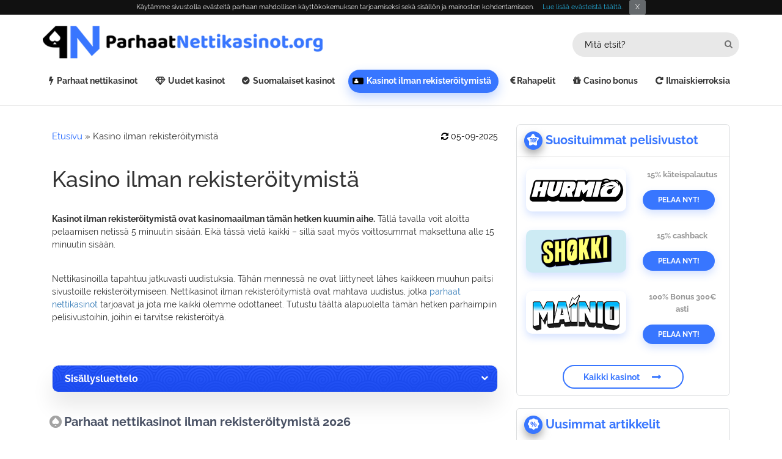

--- FILE ---
content_type: text/html; charset=UTF-8
request_url: https://www.parhaatnettikasinot.org/kasino-ilman-rekisteroitymista/
body_size: 25879
content:
<!doctype html><html lang="fi"><head><script data-no-optimize="1">var litespeed_docref=sessionStorage.getItem("litespeed_docref");litespeed_docref&&(Object.defineProperty(document,"referrer",{get:function(){return litespeed_docref}}),sessionStorage.removeItem("litespeed_docref"));</script> <meta charset="utf-8"><title>
Kasino ilman rekisteröitymistä | Parhaat kasinot ilman tiliä 2026 listattuna</title><meta name="viewport" content="width=device-width, initial-scale=1"><meta name='robots' content='index, follow, max-image-preview:large, max-snippet:-1, max-video-preview:-1' /><meta name="description" content="Kasino ilman rekisteröitymistä sekä verovapaat voitot 5 min. sisään tarjoavat monet kasinot tänä päivänä. Tarkista parhaat kasinot ilman tiliä täältä!" /><link rel="canonical" href="https://www.parhaatnettikasinot.org/kasino-ilman-rekisteroitymista/" /><meta property="og:locale" content="fi_FI" /><meta property="og:type" content="article" /><meta property="og:title" content="Kasino ilman rekisteröitymistä | Parhaat kasinot ilman tiliä 2026 listattuna" /><meta property="og:description" content="Kasino ilman rekisteröitymistä sekä verovapaat voitot 5 min. sisään tarjoavat monet kasinot tänä päivänä. Tarkista parhaat kasinot ilman tiliä täältä!" /><meta property="og:url" content="https://www.parhaatnettikasinot.org/kasino-ilman-rekisteroitymista/" /><meta property="og:site_name" content="ParhaatNettikasinot.org" /><meta property="article:modified_time" content="2025-09-05T17:34:08+00:00" /><meta property="og:image" content="https://www.parhaatnettikasinot.org/wp-content/uploads/2020/04/Parhaatnettikasinot_Featured_Kasino-ilman-rekisteröitymistä.png" /><meta property="og:image:width" content="600" /><meta property="og:image:height" content="315" /><meta property="og:image:type" content="image/png" /><meta name="twitter:card" content="summary_large_image" /><meta name="twitter:label1" content="Arvioitu lukuaika" /><meta name="twitter:data1" content="15 minuuttia" /><meta name="twitter:label2" content="Written by" /><meta name="twitter:data2" content="Niina Heikkinen" /> <script type="application/ld+json" class="yoast-schema-graph">{"@context":"https://schema.org","@graph":[{"@type":"WebPage","@id":"https://www.parhaatnettikasinot.org/kasino-ilman-rekisteroitymista/","url":"https://www.parhaatnettikasinot.org/kasino-ilman-rekisteroitymista/","name":"Kasino ilman rekisteröitymistä | Parhaat kasinot ilman tiliä 2026 listattuna","isPartOf":{"@id":"https://www.parhaatnettikasinot.org/#website"},"primaryImageOfPage":{"@id":"https://www.parhaatnettikasinot.org/kasino-ilman-rekisteroitymista/#primaryimage"},"image":{"@id":"https://www.parhaatnettikasinot.org/kasino-ilman-rekisteroitymista/#primaryimage"},"thumbnailUrl":"https://www.parhaatnettikasinot.org/wp-content/uploads/2020/04/Parhaatnettikasinot_Featured_Kasino-ilman-rekisteröitymistä.png","datePublished":"2018-10-29T07:44:57+00:00","dateModified":"2025-09-05T17:34:08+00:00","description":"Kasino ilman rekisteröitymistä sekä verovapaat voitot 5 min. sisään tarjoavat monet kasinot tänä päivänä. Tarkista parhaat kasinot ilman tiliä täältä!","breadcrumb":{"@id":"https://www.parhaatnettikasinot.org/kasino-ilman-rekisteroitymista/#breadcrumb"},"inLanguage":"fi","potentialAction":[{"@type":"ReadAction","target":["https://www.parhaatnettikasinot.org/kasino-ilman-rekisteroitymista/"]}],"author":[]},{"@type":"ImageObject","inLanguage":"fi","@id":"https://www.parhaatnettikasinot.org/kasino-ilman-rekisteroitymista/#primaryimage","url":"https://www.parhaatnettikasinot.org/wp-content/uploads/2020/04/Parhaatnettikasinot_Featured_Kasino-ilman-rekisteröitymistä.png","contentUrl":"https://www.parhaatnettikasinot.org/wp-content/uploads/2020/04/Parhaatnettikasinot_Featured_Kasino-ilman-rekisteröitymistä.png","width":600,"height":315,"caption":"Parhaatnettikasinot_Featured Kasino ilman rekisteröitymistä"},{"@type":"BreadcrumbList","@id":"https://www.parhaatnettikasinot.org/kasino-ilman-rekisteroitymista/#breadcrumb","itemListElement":[{"@type":"ListItem","position":1,"name":"Etusivu","item":"https://www.parhaatnettikasinot.org/"},{"@type":"ListItem","position":2,"name":"Kasino ilman rekisteröitymistä"}]},{"@type":"WebSite","@id":"https://www.parhaatnettikasinot.org/#website","url":"https://www.parhaatnettikasinot.org/","name":"ParhaatNettikasinot.org","description":"Just another WordPress site","potentialAction":[{"@type":"SearchAction","target":{"@type":"EntryPoint","urlTemplate":"https://www.parhaatnettikasinot.org/?s={search_term_string}"},"query-input":{"@type":"PropertyValueSpecification","valueRequired":true,"valueName":"search_term_string"}}],"inLanguage":"fi"}]}</script> <link rel="preload" as="font" href="/wp-content/themes/21blackjack/fonts/0dTEPzkLWceF7z0koJaX1A.woff2" data-wpacu-preload-local-font="1" crossorigin><link rel="preload" as="font" href="/wp-content/themes/21blackjack/fonts/1Ptxg8zYS_SKggPN4iEgvnHyvveLxVs9pbCIPrE.woff2" data-wpacu-preload-local-font="1" crossorigin><link rel="preload" as="font" href="/wp-content/themes/21blackjack/font_awesome/fonts/fontawesome-webfont.woff2?v=4.4.0" data-wpacu-preload-local-font="1" crossorigin><link rel='preconnect' href='//www.google-analytics.com' /><link data-optimized="2" rel="stylesheet" href="https://www.parhaatnettikasinot.org/wp-content/litespeed/css/fd5430d41267e191e3dc3af7aaf9b68b.css?ver=1dd4e" /> <script type="text/javascript" src="https://www.parhaatnettikasinot.org/wp-includes/js/jquery/jquery.min.js" id="jquery-core-js"></script> <link rel="https://api.w.org/" href="https://www.parhaatnettikasinot.org/wp-json/" /><link rel="alternate" title="JSON" type="application/json" href="https://www.parhaatnettikasinot.org/wp-json/wp/v2/pages/7261" /><link rel="EditURI" type="application/rsd+xml" title="RSD" href="https://www.parhaatnettikasinot.org/xmlrpc.php?rsd" /><meta name="generator" content="WordPress 6.9" /><link rel='shortlink' href='https://www.parhaatnettikasinot.org/?p=7261' /><meta name="generator" content="Powered by WPBakery Page Builder - drag and drop page builder for WordPress."/><link rel="icon" href="https://www.parhaatnettikasinot.org/wp-content/uploads/2020/08/cropped-favicon-logo-32x32.png" sizes="32x32" /><link rel="icon" href="https://www.parhaatnettikasinot.org/wp-content/uploads/2020/08/cropped-favicon-logo-192x192.png" sizes="192x192" /><link rel="apple-touch-icon" href="https://www.parhaatnettikasinot.org/wp-content/uploads/2020/08/cropped-favicon-logo-180x180.png" /><meta name="msapplication-TileImage" content="https://www.parhaatnettikasinot.org/wp-content/uploads/2020/08/cropped-favicon-logo-270x270.png" />
<noscript><style>.wpb_animate_when_almost_visible { opacity: 1; }</style></noscript><meta name="theme-color" content="#3876ff"><meta name="msapplication-navbutton-color" content="#3876ff"><meta name="apple-mobile-web-app-status-bar-style" content="#3876ff"><meta name="google-site-verification" content="I7EaoJ9eZZmi1zBC1X_ktQVjB_tsG6gSm0XPWeuGDyo" /></head><body style="" class="wp-singular page-template page-template-top-titletablepress-page-template page-template-top-titletablepress-page-template-php page page-id-7261 wp-theme-21blackjack wpb-js-composer js-comp-ver-8.2 vc_responsive"><div id="brdrblack" class="flex-container logo-searchpart-parhat"><div class="logo-site-parhat">
<a href="https://www.parhaatnettikasinot.org/" id="site-logo" title="ParhaatNettikasinot.org" rel="home" alt="" >
<img src="https://www.parhaatnettikasinot.org/wp-content/uploads/2020/11/Parhaatnettikasinot.png.webp" class="img-responsive" alt="Parhaatnettikasinot.org logo" style="">
</a></div><div class="search-parhat-top" style="padding-top: 8px;"><div class="nav navbar-nav navbar-right"><form class="search_form search_form_opacity" role="search" action="https://www.parhaatnettikasinot.org/" method="get" id="searchform">
<input id="search_form_term" name="s" type="text" class="search_form_term hd-form" placeholder="Mitä etsit?">
<button type="submit" class="search_form_btn" aria-label="search-head"> <i class="fa fa-search"></i> </button></form></div></div></div><div class="desktop-menu-parhat"><nav class="navbar-default"><div><ul id="menu-new-menu" class="nav navbar-nav"><li id="menu-item-12048" class="bolt-icon-menu menu-item menu-item-type-post_type menu-item-object-page menu-item-home menu-item-12048"><a href="https://www.parhaatnettikasinot.org/">Parhaat nettikasinot</a></li><li id="menu-item-12049" class="diamond-icon-menu menu-item menu-item-type-post_type menu-item-object-page menu-item-12049"><a href="https://www.parhaatnettikasinot.org/uudet-kasinot/">Uudet kasinot</a></li><li id="menu-item-12050" class="circle-icon-menu menu-item menu-item-type-post_type menu-item-object-page menu-item-12050"><a href="https://www.parhaatnettikasinot.org/suomalaiset-kasinot/">Suomalaiset kasinot</a></li><li id="menu-item-12051" class="addr-icon-menu menu-item menu-item-type-post_type menu-item-object-page current-menu-item page_item page-item-7261 current_page_item menu-item-12051"><a href="https://www.parhaatnettikasinot.org/kasino-ilman-rekisteroitymista/" aria-current="page">Kasinot ilman rekisteröitymistä</a></li><li id="menu-item-12055" class="eur-icon-menu menu-item menu-item-type-post_type menu-item-object-page menu-item-12055"><a href="https://www.parhaatnettikasinot.org/rahapelit/">Rahapelit</a></li><li id="menu-item-12053" class="gift-icon-menu menu-item menu-item-type-post_type menu-item-object-page menu-item-12053"><a href="https://www.parhaatnettikasinot.org/casino-bonus/">Casino bonus</a></li><li id="menu-item-12054" class="repeat-icon-menu menu-item menu-item-type-post_type menu-item-object-page menu-item-12054"><a href="https://www.parhaatnettikasinot.org/ilmaiskierroksia/">Ilmaiskierroksia</a></li></ul></div></nav></div><div class="container" style="  display:none; "></div> <script>/************ Script for "Innehållsförteckning" in Mobile Only ************/
	jQuery(document).ready(function(){
		jQuery(".mob_dd").hide();
		jQuery("#mob_dd_btn").click(function(){
			jQuery(".mob_dd").slideToggle();
		});

	});</script> <script>jQuery(document).ready(function(){	
jQuery('.drp').click(function(){	
	jQuery('.mob_dd li a').addClass('asd');
});
jQuery('.mob_dd li a').click(function(){	
	   jQuery('.mob_dd li a').removeClass('adtk');
    jQuery(this).addClass('adtk');
	jQuery(".mob_dd").hide();
});
});
/************ Script for "Innehållsförteckning" in Mobile Only ************/</script> <div id="content_part" class="container" style="padding-top:20px"><div class="col-md-8 col-lg-8 col-sm-12 col-xs-12 content-border-right" style=""><p id="breadcrumbs"><span><span><a href="https://www.parhaatnettikasinot.org/">Etusivu</a></span> » <span class="breadcrumb_last" aria-current="page">Kasino ilman rekisteröitymistä</span></span></p><p style="float:right;margin-top:20px;color:#000;">
<i class="fa fa-refresh" aria-hidden="true"></i> 05-09-2025</p><div class="wpb-content-wrapper"><div id="read_More11" class="vc_row wpb_row vc_row-fluid bot_row"><div class="wpb_column vc_column_container vc_col-sm-12"><div class="vc_column-inner"><div class="wpb_wrapper"><div class="wpb_text_column wpb_content_element" ><div class="wpb_wrapper"><h1>Kasino ilman rekisteröitymistä</h1></div></div><div class="vc_row wpb_row vc_inner vc_row-fluid content_para"><div class="wpb_column vc_column_container vc_col-sm-12"><div class="vc_column-inner"><div class="wpb_wrapper"><div class="wpb_text_column wpb_content_element" ><div class="wpb_wrapper"><p><strong>Kasinot ilman rekisteröitymistä ovat kasinomaailman tämän hetken kuumin aihe.</strong> Tällä tavalla voit aloitta pelaamisen netissä 5 minuutin sisään. Eikä tässä vielä kaikki – sillä saat myös voittosummat maksettuna alle 15 minuutin sisään.</p></div></div><div class="wpb_text_column wpb_content_element" ><div class="wpb_wrapper"><p>Nettikasinoilla tapahtuu jatkuvasti uudistuksia. Tähän mennessä ne ovat liittyneet lähes kaikkeen muuhun paitsi sivustoille rekisteröitymiseen. Nettikasinot ilman rekisteröitymistä ovat mahtava uudistus, jotka <a href="https://www.parhaatnettikasinot.org/">parhaat nettikasinot</a> tarjoavat ja jota me kaikki olemme odottaneet. Tutustu täältä alapuolelta tämän hetken parhaimpiin pelisivustoihin, joihin ei tarvitse rekisteröityä.</p></div></div></div></div></div></div></div></div></div></div><div class="vc_row wpb_row vc_row-fluid"><div class="wpb_column vc_column_container vc_col-sm-12"><div class="vc_column-inner"><div class="wpb_wrapper"><div class="vc_empty_space"   style="height: 32px"><span class="vc_empty_space_inner"></span></div><div class="wpb_text_column wpb_content_element" ><div class="wpb_wrapper"><aside class="bortoc1"><div><div class="toc1" data-bg="url(https://www.parhaatnettikasinot.org/wp-content/uploads/2021/07/tocbg.png.webp)"><div class="martop1">Sisällysluettelo</div>
<span class="plusmar1"><i class="fa fa-chevron-down marrig" aria-hidden="true"></i></span></div><div class="opens11" id="tableofcon1">
<span class="padtoc1"><p><p><a href="#parhaat-nettikasinot-ilman-rekisteröitymistä-2026">Parhaat nettikasinot ilman rekisteröitymistä 2026</a><br />
<a href="#näin-kasino-ilman-rekisteröitymistä-2026-toimii">Näin kasino ilman rekisteröitymistä 2026 toimii</a><br />
<a href="#maksuvälittäjät-kasinoilla-ilman-rekisteröitymistä">Maksuvälittäjät kasinoilla ilman rekisteröitymistä</a><br />
<a href="#nettikasino-ilman-rekisteröitymistä-edut-ja-hyödyt">Nettikasino ilman rekisteröitymistä edut ja hyödyt</a><br />
<a href="#monet-uudet-sivut-tarjoavat-kasino-ilman-rekisteröintiä">Monet uudet sivut tarjoavat kasino ilman rekisteröintiä</a><br />
<a href="#meidän-suosittelemat-kasinot-ilman-tiliä">Meidän suosittelemat kasinot ilman tiliä</a><br />
<a href="#buumi-casino-ilman-tiliä">Buumi &#8211; Casino ilman tiliä</a><br />
<a href="#rapid-casino-kasino-ilman-rekisteröitymistä">Rapid Casino &#8211; kasino ilman rekisteröitymistä</a><br />
<a href="#all-in-kasino-ilman-rekisteröintiä">All In &#8211; kasino ilman rekisteröintiä</a><br />
<a href="#pelaa-ilman-tiliä-slotanza-casinolla">Pelaa ilman tiliä Slotanza casinolla</a><br />
<a href="#koi-casino-nappaa-15-cashback">Koi Casino – Nappaa 15 cashback!</a><br />
<a href="#pelaa-ilman-rekisteröitymistä-mega-slotilla">Pelaa ilman rekisteröitymistä MegaSlotilla</a><br />
<a href="#pelaa-kasino-ilman-rekisteröintiä-mobiilivarmennetta-käyttämällä">Pelaa kasino ilman rekisteröintiä mobiilivarmennetta käyttämällä</a><br />
<a href="#kasino-ilman-rekisteröitymistä-on-ruotsista-rantautunut-trendi">Kasino ilman rekisteröitymistä on Ruotsista rantautunut trendi</a><br />
<a href="#miten-nettikasinot-ilman-rekisteröitymistä-voivat-kehittyä">Miten nettikasinot ilman rekisteröitymistä voivat kehittyä?</a><br />
<a href="#onko-olemassa-haittapuolia-kun-valitset-casino-ilman-rekisteröitymistä">Onko olemassa haittapuolia kun valitset casino ilman rekisteröitymistä?</a><br />
<a href="#parhaat-kasinobonukset-kasinoilla-ilman-rekisteröitymistä">Parhaat kasinobonukset kasinoilla ilman rekisteröitymistä</a><br />
<a href="#muita-suosittuja-pelisivustoja">Muita suosittuja pelisivustoja</a><br />
<a href="#kysymyksiä-ja-vastauksia-kun-pelaa-ilman-tiliä">Kysymyksiä ja vastauksia kun pelaa ilman tiliä</a></p></p>
</span></div></div></aside> <script>/************************ For TOC Icon Change/Toggle  ***************************/
    jQuery(".toc1").click(function(){
        var collapse_id = jQuery(this).siblings(".opens11").attr("id");
        jQuery('#'+collapse_id).slideToggle();  
        if( jQuery(this).children("span").children("i").hasClass('fa-chevron-down') ){
            jQuery(this).children("span").children("i").removeClass('fa-chevron-down').addClass('fa-chevron-up');
        }else { 
            jQuery(this).children("span").children("i").removeClass('fa-chevron-up').addClass('fa-chevron-down');
        }
    });                 
/************************ For TOC Icon Change/Toggle  ***************************/</script> </div></div><div class="wpb_text_column wpb_content_element tbl_h2" ><div class="wpb_wrapper"><h2 id="parhaat-nettikasinot-ilman-rekisteröitymistä-2026">Parhaat nettikasinot ilman rekisteröitymistä 2026</h2></div></div><div class="wpb_text_column wpb_content_element" ><div class="wpb_wrapper"><aside><div class="tablehead" id="casino-tablepress"><div class="main"><div class="column-1"><div class="tablenum">1</div></div><div class="column-2">
<a href="https://www.parhaatnettikasinot.org/goto/hurmio/" rel="nofollow" target="_blank">
<img data-lazyloaded="1" src="[data-uri]" decoding="async" data-src="https://www.parhaatnettikasinot.org/wp-content/uploads/2025/11/Hurmio-nettikasino-logo.png" alt="Hurmio nettikasino logo" class="tbl_logo aligncenter size-full wp-image-12236 litespeed-loaded" style="background-color:#ffffff"><noscript><img decoding="async" src="https://www.parhaatnettikasinot.org/wp-content/uploads/2025/11/Hurmio-nettikasino-logo.png" alt="Hurmio nettikasino logo" class="tbl_logo aligncenter size-full wp-image-12236 litespeed-loaded" style="background-color:#ffffff"></noscript>
</a></div><div class="column-3"><div class="tabletext"><p class="bonusstrong"><span>15%</span> käteispalautus</p><p class="freespinsstrong"></p></div></div><div class="column-4"><div class="ratecasino">
<span class="rate cen text-center">
<span class="ratetotal" style="width:100%;"></span>
</span></div></div><div class="column-5">
<a class="tablebutton" href="https://www.parhaatnettikasinot.org/goto/hurmio/" rel="nofollow" target="_blank">PELAA NYT!</a></div></div><div class="main"><div class="column-1"><div class="tablenum">2</div></div><div class="column-2">
<a href="https://www.parhaatnettikasinot.org/goto/bonuslyrabet/" rel="nofollow" target="_blank">
<img data-lazyloaded="1" src="[data-uri]" decoding="async" data-src="https://www.parhaatnettikasinot.org/wp-content/uploads/2025/06/lyrabet-logo.png" alt="lyrabet logo" class="tbl_logo aligncenter size-full wp-image-12236 litespeed-loaded" style="background-color:#ffffff"><noscript><img decoding="async" src="https://www.parhaatnettikasinot.org/wp-content/uploads/2025/06/lyrabet-logo.png" alt="lyrabet logo" class="tbl_logo aligncenter size-full wp-image-12236 litespeed-loaded" style="background-color:#ffffff"></noscript>
</a></div><div class="column-3"><div class="tabletext"><p class="bonusstrong"><span>200%</span> jopa <span>1000€</span></p><p class="freespinsstrong"></p></div></div><div class="column-4"><div class="ratecasino">
<span class="rate cen text-center">
<span class="ratetotal" style="width:88%;"></span>
</span></div></div><div class="column-5">
<a class="tablebutton" href="https://www.parhaatnettikasinot.org/goto/bonuslyrabet/" rel="nofollow" target="_blank">PELAA NYT!</a></div></div><div class="main"><div class="column-1"><div class="tablenum">3</div></div><div class="column-2">
<a href="https://www.parhaatnettikasinot.org/goto/possu/" rel="nofollow" target="_blank">
<img data-lazyloaded="1" src="[data-uri]" decoding="async" data-src="https://www.parhaatnettikasinot.org/wp-content/uploads/2024/07/possu-logo.png.webp" alt="possu logo" class="tbl_logo aligncenter size-full wp-image-12236 litespeed-loaded" style="background-color:#ffe4d2"><noscript><img decoding="async" src="https://www.parhaatnettikasinot.org/wp-content/uploads/2024/07/possu-logo.png.webp" alt="possu logo" class="tbl_logo aligncenter size-full wp-image-12236 litespeed-loaded" style="background-color:#ffe4d2"></noscript>
</a></div><div class="column-3"><div class="tabletext"><p class="bonusstrong">Käteispalautus <span>15%</span></p><p class="freespinsstrong"></p></div></div><div class="column-4"><div class="ratecasino">
<span class="rate cen text-center">
<span class="ratetotal" style="width:76%;"></span>
</span></div></div><div class="column-5">
<a class="tablebutton" href="https://www.parhaatnettikasinot.org/goto/possu/" rel="nofollow" target="_blank">PELAA NYT!</a></div></div><div class="main"><div class="column-1"><div class="tablenum">4</div></div><div class="column-2">
<a href="https://www.parhaatnettikasinot.org/goto/raketti/" rel="nofollow" target="_blank">
<img data-lazyloaded="1" src="[data-uri]" decoding="async" data-src="https://www.parhaatnettikasinot.org/wp-content/uploads/2024/05/Raketti-logo.png" alt="Raketti logo" class="tbl_logo aligncenter size-full wp-image-12236 litespeed-loaded" style="background-color:#fff00d"><noscript><img decoding="async" src="https://www.parhaatnettikasinot.org/wp-content/uploads/2024/05/Raketti-logo.png" alt="Raketti logo" class="tbl_logo aligncenter size-full wp-image-12236 litespeed-loaded" style="background-color:#fff00d"></noscript>
</a></div><div class="column-3"><div class="tabletext"><p class="bonusstrong">Jopa <span>20%</span> cashback</p><p class="freespinsstrong"><span>300</span> ilmaiskierrosta</p></div></div><div class="column-4"><div class="ratecasino">
<span class="rate cen text-center">
<span class="ratetotal" style="width:62%;"></span>
</span></div></div><div class="column-5">
<a class="tablebutton" href="https://www.parhaatnettikasinot.org/goto/raketti/" rel="nofollow" target="_blank">PELAA NYT!</a></div></div><div class="main"><div class="column-1"><div class="tablenum">5</div></div><div class="column-2">
<a href="https://www.parhaatnettikasinot.org/goto/vauhdikas/" rel="nofollow" target="_blank">
<img data-lazyloaded="1" src="[data-uri]" decoding="async" data-src="https://www.parhaatnettikasinot.org/wp-content/uploads/2024/08/Vauhdikas-logo.png" alt="Vauhdikas logo" class="tbl_logo aligncenter size-full wp-image-12236 litespeed-loaded" style="background-color:#07054c"><noscript><img decoding="async" src="https://www.parhaatnettikasinot.org/wp-content/uploads/2024/08/Vauhdikas-logo.png" alt="Vauhdikas logo" class="tbl_logo aligncenter size-full wp-image-12236 litespeed-loaded" style="background-color:#07054c"></noscript>
</a></div><div class="column-3"><div class="tabletext"><p class="bonusstrong"><span>300€</span> bonusetu</p><p class="freespinsstrong"><span>100</span> Free spins</p></div></div><div class="column-4"><div class="ratecasino">
<span class="rate cen text-center">
<span class="ratetotal" style="width:56%;"></span>
</span></div></div><div class="column-5">
<a class="tablebutton" href="https://www.parhaatnettikasinot.org/goto/vauhdikas/" rel="nofollow" target="_blank">PELAA NYT!</a></div></div><div class="main"><div class="column-1"><div class="tablenum">6</div></div><div class="column-2">
<a href="https://www.parhaatnettikasinot.org/goto/lysti/" rel="nofollow" target="_blank">
<img data-lazyloaded="1" src="[data-uri]" decoding="async" data-src="https://www.parhaatnettikasinot.org/wp-content/uploads/2024/04/lysti-logo.png.webp" alt="lysti logo" class="tbl_logo aligncenter size-full wp-image-12236 litespeed-loaded" style="background-color:#ffdc5a"><noscript><img decoding="async" src="https://www.parhaatnettikasinot.org/wp-content/uploads/2024/04/lysti-logo.png.webp" alt="lysti logo" class="tbl_logo aligncenter size-full wp-image-12236 litespeed-loaded" style="background-color:#ffdc5a"></noscript>
</a></div><div class="column-3"><div class="tabletext"><p class="bonusstrong">Cashback <span>15%</span></p><p class="freespinsstrong"></p></div></div><div class="column-4"><div class="ratecasino">
<span class="rate cen text-center">
<span class="ratetotal" style="width:50%;"></span>
</span></div></div><div class="column-5">
<a class="tablebutton" href="https://www.parhaatnettikasinot.org/goto/lysti/" rel="nofollow" target="_blank">PELAA NYT!</a></div></div><div class="main"><div class="column-1"><div class="tablenum">7</div></div><div class="column-2">
<a href="https://www.parhaatnettikasinot.org/goto/nopein/" rel="nofollow" target="_blank">
<img data-lazyloaded="1" src="[data-uri]" decoding="async" data-src="https://www.parhaatnettikasinot.org/wp-content/uploads/2023/04/nopein-logo.png.webp" alt="Nopein logo" class="tbl_logo aligncenter size-full wp-image-12236 litespeed-loaded" style="background-color:"><noscript><img decoding="async" src="https://www.parhaatnettikasinot.org/wp-content/uploads/2023/04/nopein-logo.png.webp" alt="Nopein logo" class="tbl_logo aligncenter size-full wp-image-12236 litespeed-loaded" style="background-color:"></noscript>
</a></div><div class="column-3"><div class="tabletext"><p class="bonusstrong">Päivittäinen cashback</p><p class="freespinsstrong"></p></div></div><div class="column-4"><div class="ratecasino">
<span class="rate cen text-center">
<span class="ratetotal" style="width:48%;"></span>
</span></div></div><div class="column-5">
<a class="tablebutton" href="https://www.parhaatnettikasinot.org/goto/nopein/" rel="nofollow" target="_blank">PELAA NYT!</a></div></div><div class="main"><div class="column-1"><div class="tablenum">8</div></div><div class="column-2">
<a href="https://www.parhaatnettikasinot.org/goto/hillo/" rel="nofollow" target="_blank">
<img data-lazyloaded="1" src="[data-uri]" decoding="async" data-src="https://www.parhaatnettikasinot.org/wp-content/uploads/2023/11/hillo-logo.png.webp" alt="hillo logo" class="tbl_logo aligncenter size-full wp-image-12236 litespeed-loaded" style="background-color:#2c2c2c"><noscript><img decoding="async" src="https://www.parhaatnettikasinot.org/wp-content/uploads/2023/11/hillo-logo.png.webp" alt="hillo logo" class="tbl_logo aligncenter size-full wp-image-12236 litespeed-loaded" style="background-color:#2c2c2c"></noscript>
</a></div><div class="column-3"><div class="tabletext"><p class="bonusstrong"><span>15 %</span> cashback</p><p class="freespinsstrong"></p></div></div><div class="column-4"><div class="ratecasino">
<span class="rate cen text-center">
<span class="ratetotal" style="width:46%;"></span>
</span></div></div><div class="column-5">
<a class="tablebutton" href="https://www.parhaatnettikasinot.org/goto/hillo/" rel="nofollow" target="_blank">PELAA NYT!</a></div></div><div class="main"><div class="column-1"><div class="tablenum">9</div></div><div class="column-2">
<a href="https://www.parhaatnettikasinot.org/goto/rapid-casino/" rel="nofollow" target="_blank">
<img data-lazyloaded="1" src="[data-uri]" decoding="async" data-src="https://www.parhaatnettikasinot.org/wp-content/uploads/2021/10/rapidcasino-logo.png.webp" alt="Rapid logo" class="tbl_logo aligncenter size-full wp-image-12236 litespeed-loaded" style="background-color:"><noscript><img decoding="async" src="https://www.parhaatnettikasinot.org/wp-content/uploads/2021/10/rapidcasino-logo.png.webp" alt="Rapid logo" class="tbl_logo aligncenter size-full wp-image-12236 litespeed-loaded" style="background-color:"></noscript>
</a></div><div class="column-3"><div class="tabletext"><p class="bonusstrong"><span>100%</span> jopa <span>300€</span> asti</p><p class="freespinsstrong"></p></div></div><div class="column-4"><div class="ratecasino">
<span class="rate cen text-center">
<span class="ratetotal" style="width:44%;"></span>
</span></div></div><div class="column-5">
<a class="tablebutton" href="https://www.parhaatnettikasinot.org/goto/rapid-casino/" rel="nofollow" target="_blank">PELAA NYT!</a></div></div><div class="main"><div class="column-1"><div class="tablenum">10</div></div><div class="column-2">
<a href="https://www.parhaatnettikasinot.org/goto/igni-casino/" rel="nofollow" target="_blank">
<img data-lazyloaded="1" src="[data-uri]" decoding="async" data-src="https://www.parhaatnettikasinot.org/wp-content/uploads/2024/05/Igni-casino-logo.png.webp" alt="Igni casino logo" class="tbl_logo aligncenter size-full wp-image-12236 litespeed-loaded" style="background-color:#ffffff"><noscript><img decoding="async" src="https://www.parhaatnettikasinot.org/wp-content/uploads/2024/05/Igni-casino-logo.png.webp" alt="Igni casino logo" class="tbl_logo aligncenter size-full wp-image-12236 litespeed-loaded" style="background-color:#ffffff"></noscript>
</a></div><div class="column-3"><div class="tabletext"><p class="bonusstrong"><span>100%</span> bonus jopa <span>500€</span></p><p class="freespinsstrong"><span>100</span> ilmaiskierrosta</p></div></div><div class="column-4"><div class="ratecasino">
<span class="rate cen text-center">
<span class="ratetotal" style="width:40%;"></span>
</span></div></div><div class="column-5">
<a class="tablebutton" href="https://www.parhaatnettikasinot.org/goto/igni-casino/" rel="nofollow" target="_blank">PELAA NYT!</a></div></div><div class="main"><div class="column-1"><div class="tablenum">11</div></div><div class="column-2">
<a href="https://www.parhaatnettikasinot.org/goto/prontobet/" rel="nofollow" target="_blank">
<img data-lazyloaded="1" src="[data-uri]" decoding="async" data-src="https://www.parhaatnettikasinot.org/wp-content/uploads/2023/10/prontobet-logo.png.webp" alt="prontobet logo" class="tbl_logo aligncenter size-full wp-image-12236 litespeed-loaded" style="background-color:#000000"><noscript><img decoding="async" src="https://www.parhaatnettikasinot.org/wp-content/uploads/2023/10/prontobet-logo.png.webp" alt="prontobet logo" class="tbl_logo aligncenter size-full wp-image-12236 litespeed-loaded" style="background-color:#000000"></noscript>
</a></div><div class="column-3"><div class="tabletext"><p class="bonusstrong"><span>200% </span>bonusetu <span>1000€</span> asti</p><p class="freespinsstrong"></p></div></div><div class="column-4"><div class="ratecasino">
<span class="rate cen text-center">
<span class="ratetotal" style="width:38%;"></span>
</span></div></div><div class="column-5">
<a class="tablebutton" href="https://www.parhaatnettikasinot.org/goto/prontobet/" rel="nofollow" target="_blank">PELAA NYT!</a></div></div><div class="main"><div class="column-1"><div class="tablenum">12</div></div><div class="column-2">
<a href="https://www.parhaatnettikasinot.org/goto/crazyfox/" rel="nofollow" target="_blank">
<img data-lazyloaded="1" src="[data-uri]" decoding="async" data-src="https://www.parhaatnettikasinot.org/wp-content/uploads/2021/08/crazyfox.png.webp" alt="Crazy Fox logo" class="tbl_logo aligncenter size-full wp-image-12236 litespeed-loaded" style="background-color:#1d1d1b"><noscript><img decoding="async" src="https://www.parhaatnettikasinot.org/wp-content/uploads/2021/08/crazyfox.png.webp" alt="Crazy Fox logo" class="tbl_logo aligncenter size-full wp-image-12236 litespeed-loaded" style="background-color:#1d1d1b"></noscript>
</a></div><div class="column-3"><div class="tabletext"><p class="bonusstrong">Päivittäinen cashback</p><p class="freespinsstrong"></p></div></div><div class="column-4"><div class="ratecasino">
<span class="rate cen text-center">
<span class="ratetotal" style="width:36%;"></span>
</span></div></div><div class="column-5">
<a class="tablebutton" href="https://www.parhaatnettikasinot.org/goto/crazyfox/" rel="nofollow" target="_blank">PELAA NYT!</a></div></div><div class="main"><div class="column-1"><div class="tablenum">13</div></div><div class="column-2">
<a href="https://www.parhaatnettikasinot.org/" rel="nofollow" target="_blank">
<img data-lazyloaded="1" src="[data-uri]" decoding="async" data-src="https://www.parhaatnettikasinot.org/wp-content/uploads/2021/01/Playtoro-logo.png.webp" alt="Playtoro logo" class="tbl_logo aligncenter size-full wp-image-12236 litespeed-loaded" style="background-color:"><noscript><img decoding="async" src="https://www.parhaatnettikasinot.org/wp-content/uploads/2021/01/Playtoro-logo.png.webp" alt="Playtoro logo" class="tbl_logo aligncenter size-full wp-image-12236 litespeed-loaded" style="background-color:"></noscript>
</a></div><div class="column-3"><div class="tabletext"><p class="bonusstrong"><span>100%</span> - <span>100€</span> asti</p><p class="freespinsstrong"><span>25</span> ilmaiskierrosta</p></div></div><div class="column-4"><div class="ratecasino">
<span class="rate cen text-center">
<span class="ratetotal" style="width:36%;"></span>
</span></div></div><div class="column-5">
<a class="tablebutton" href="https://www.parhaatnettikasinot.org/" rel="nofollow" target="_blank">PELAA NYT!</a></div></div><div class="main"><div class="column-1"><div class="tablenum">14</div></div><div class="column-2">
<a href="https://afftracknv.21.partners/C.ashx?btag=a_11817b_1249c_&amp;affid=2510&amp;siteid=11817&amp;adid=1249&amp;c=" rel="nofollow" target="_blank">
<img data-lazyloaded="1" src="[data-uri]" decoding="async" data-src="https://www.parhaatnettikasinot.org/wp-content/uploads/2021/05/neon-vegas-casino-logo.png.webp" alt="Neon Vegas Casino logo" class="tbl_logo aligncenter size-full wp-image-12236 litespeed-loaded" style="background-color:"><noscript><img decoding="async" src="https://www.parhaatnettikasinot.org/wp-content/uploads/2021/05/neon-vegas-casino-logo.png.webp" alt="Neon Vegas Casino logo" class="tbl_logo aligncenter size-full wp-image-12236 litespeed-loaded" style="background-color:"></noscript>
</a></div><div class="column-3"><div class="tabletext"><p class="bonusstrong">Jopa <span>300€</span> Käteisbonuksena</p><p class="freespinsstrong"></p></div></div><div class="column-4"><div class="ratecasino">
<span class="rate cen text-center">
<span class="ratetotal" style="width:32%;"></span>
</span></div></div><div class="column-5">
<a class="tablebutton" href="https://afftracknv.21.partners/C.ashx?btag=a_11817b_1249c_&amp;affid=2510&amp;siteid=11817&amp;adid=1249&amp;c=" rel="nofollow" target="_blank">PELAA NYT!</a></div></div><div class="main"><div class="column-1"><div class="tablenum">15</div></div><div class="column-2">
<a href="https://www.parhaatnettikasinot.org/" rel="nofollow" target="_blank">
<img data-lazyloaded="1" src="[data-uri]" decoding="async" data-src="https://www.parhaatnettikasinot.org/wp-content/uploads/2022/02/Buumi-logo.png.webp" alt="Buumi logo" class="tbl_logo aligncenter size-full wp-image-12236 litespeed-loaded" style="background-color:"><noscript><img decoding="async" src="https://www.parhaatnettikasinot.org/wp-content/uploads/2022/02/Buumi-logo.png.webp" alt="Buumi logo" class="tbl_logo aligncenter size-full wp-image-12236 litespeed-loaded" style="background-color:"></noscript>
</a></div><div class="column-3"><div class="tabletext"><p class="bonusstrong">Viikoittainen cashback</p><p class="freespinsstrong"></p></div></div><div class="column-4"><div class="ratecasino">
<span class="rate cen text-center">
<span class="ratetotal" style="width:32%;"></span>
</span></div></div><div class="column-5">
<a class="tablebutton" href="https://www.parhaatnettikasinot.org/" rel="nofollow" target="_blank">PELAA NYT!</a></div></div><div class="main"><div class="column-1"><div class="tablenum">16</div></div><div class="column-2">
<a href="https://www.parhaatnettikasinot.org/goto/casinia/" rel="nofollow" target="_blank">
<img data-lazyloaded="1" src="[data-uri]" decoding="async" data-src="https://www.parhaatnettikasinot.org/wp-content/uploads/2023/02/Casinia-logo.png.webp" alt="Casinia logo" class="tbl_logo aligncenter size-full wp-image-12236 litespeed-loaded" style="background-color:"><noscript><img decoding="async" src="https://www.parhaatnettikasinot.org/wp-content/uploads/2023/02/Casinia-logo.png.webp" alt="Casinia logo" class="tbl_logo aligncenter size-full wp-image-12236 litespeed-loaded" style="background-color:"></noscript>
</a></div><div class="column-3"><div class="tabletext"><p class="bonusstrong"><span>100%</span> bonus <span>500€</span> asti</p><p class="freespinsstrong"><span>200</span> FS</p></div></div><div class="column-4"><div class="ratecasino">
<span class="rate cen text-center">
<span class="ratetotal" style="width:30%;"></span>
</span></div></div><div class="column-5">
<a class="tablebutton" href="https://www.parhaatnettikasinot.org/goto/casinia/" rel="nofollow" target="_blank">PELAA NYT!</a></div></div><div class="main"><div class="column-1"><div class="tablenum">17</div></div><div class="column-2">
<a href="https://www.parhaatnettikasinot.org/goto/ultracasino/" rel="nofollow" target="_blank">
<img data-lazyloaded="1" src="[data-uri]" decoding="async" data-src="https://www.parhaatnettikasinot.org/wp-content/uploads/2021/09/Ultra-Casino-logo.png.webp" alt="Ultra Casino logo" class="tbl_logo aligncenter size-full wp-image-12236 litespeed-loaded" style="background-color:"><noscript><img decoding="async" src="https://www.parhaatnettikasinot.org/wp-content/uploads/2021/09/Ultra-Casino-logo.png.webp" alt="Ultra Casino logo" class="tbl_logo aligncenter size-full wp-image-12236 litespeed-loaded" style="background-color:"></noscript>
</a></div><div class="column-3"><div class="tabletext"><p class="bonusstrong"><span>100%</span> jopa <span>300€</span> asti</p><p class="freespinsstrong"></p></div></div><div class="column-4"><div class="ratecasino">
<span class="rate cen text-center">
<span class="ratetotal" style="width:30%;"></span>
</span></div></div><div class="column-5">
<a class="tablebutton" href="https://www.parhaatnettikasinot.org/goto/ultracasino/" rel="nofollow" target="_blank">PELAA NYT!</a></div></div><div class="main"><div class="column-1"><div class="tablenum">18</div></div><div class="column-2">
<a href="https://www.parhaatnettikasinot.org/goto/greatwin/" rel="nofollow" target="_blank">
<img data-lazyloaded="1" src="[data-uri]" decoding="async" data-src="https://www.parhaatnettikasinot.org/wp-content/uploads/2023/01/GreatWin-logo.png.webp" alt="GreatWin logo" class="tbl_logo aligncenter size-full wp-image-12236 litespeed-loaded" style="background-color:#ff1e60"><noscript><img decoding="async" src="https://www.parhaatnettikasinot.org/wp-content/uploads/2023/01/GreatWin-logo.png.webp" alt="GreatWin logo" class="tbl_logo aligncenter size-full wp-image-12236 litespeed-loaded" style="background-color:#ff1e60"></noscript>
</a></div><div class="column-3"><div class="tabletext"><p class="bonusstrong"><span>100%</span> bonus <span>500€</span> asti</p><p class="freespinsstrong"><span>200</span> FS</p></div></div><div class="column-4"><div class="ratecasino">
<span class="rate cen text-center">
<span class="ratetotal" style="width:28%;"></span>
</span></div></div><div class="column-5">
<a class="tablebutton" href="https://www.parhaatnettikasinot.org/goto/greatwin/" rel="nofollow" target="_blank">PELAA NYT!</a></div></div><div class="main"><div class="column-1"><div class="tablenum">19</div></div><div class="column-2">
<a href="https://amr.servclick1move.com/?mid=30637_346405" rel="nofollow" target="_blank">
<img data-lazyloaded="1" src="[data-uri]" decoding="async" data-src="https://www.parhaatnettikasinot.org/wp-content/uploads/2021/01/AmunRa-logo.png.webp" alt="AmunRa logo" class="tbl_logo aligncenter size-full wp-image-12236 litespeed-loaded" style="background-color:"><noscript><img decoding="async" src="https://www.parhaatnettikasinot.org/wp-content/uploads/2021/01/AmunRa-logo.png.webp" alt="AmunRa logo" class="tbl_logo aligncenter size-full wp-image-12236 litespeed-loaded" style="background-color:"></noscript>
</a></div><div class="column-3"><div class="tabletext"><p class="bonusstrong"><span>500€</span> bonus</p><p class="freespinsstrong">200 ilmaiskierrosta</p></div></div><div class="column-4"><div class="ratecasino">
<span class="rate cen text-center">
<span class="ratetotal" style="width:26%;"></span>
</span></div></div><div class="column-5">
<a class="tablebutton" href="https://amr.servclick1move.com/?mid=30637_346405" rel="nofollow" target="_blank">PELAA NYT!</a></div></div><div class="main"><div class="column-1"><div class="tablenum">20</div></div><div class="column-2">
<a href="https://www.parhaatnettikasinot.org/goto/wazamba/" rel="nofollow" target="_blank">
<img data-lazyloaded="1" src="[data-uri]" decoding="async" data-src="https://www.parhaatnettikasinot.org/wp-content/uploads/2023/02/Wazamba-logo.png.webp" alt="Wazamba logo" class="tbl_logo aligncenter size-full wp-image-12236 litespeed-loaded" style="background-color:#5900a7"><noscript><img decoding="async" src="https://www.parhaatnettikasinot.org/wp-content/uploads/2023/02/Wazamba-logo.png.webp" alt="Wazamba logo" class="tbl_logo aligncenter size-full wp-image-12236 litespeed-loaded" style="background-color:#5900a7"></noscript>
</a></div><div class="column-3"><div class="tabletext"><p class="bonusstrong">Jopa <span>500€</span> kasinobonus</p><p class="freespinsstrong"><span>200</span> ilmaiskierrosta</p></div></div><div class="column-4"><div class="ratecasino">
<span class="rate cen text-center">
<span class="ratetotal" style="width:22%;"></span>
</span></div></div><div class="column-5">
<a class="tablebutton" href="https://www.parhaatnettikasinot.org/goto/wazamba/" rel="nofollow" target="_blank">PELAA NYT!</a></div></div><div class="main"><div class="column-1"><div class="tablenum">21</div></div><div class="column-2">
<a href="https://www.parhaatnettikasinot.org/goto/slotparadise/" rel="nofollow" target="_blank">
<img data-lazyloaded="1" src="[data-uri]" decoding="async" data-src="https://www.parhaatnettikasinot.org/wp-content/uploads/2023/02/SlotParadise-logo.png.webp" alt="SlotParadise logo" class="tbl_logo aligncenter size-full wp-image-12236 litespeed-loaded" style="background-color:"><noscript><img decoding="async" src="https://www.parhaatnettikasinot.org/wp-content/uploads/2023/02/SlotParadise-logo.png.webp" alt="SlotParadise logo" class="tbl_logo aligncenter size-full wp-image-12236 litespeed-loaded" style="background-color:"></noscript>
</a></div><div class="column-3"><div class="tabletext"><p class="bonusstrong"><span>200%</span> talletusbonus</p><p class="freespinsstrong"></p></div></div><div class="column-4"><div class="ratecasino">
<span class="rate cen text-center">
<span class="ratetotal" style="width:22%;"></span>
</span></div></div><div class="column-5">
<a class="tablebutton" href="https://www.parhaatnettikasinot.org/goto/slotparadise/" rel="nofollow" target="_blank">PELAA NYT!</a></div></div><div class="main"><div class="column-1"><div class="tablenum">22</div></div><div class="column-2">
<a href="https://www.parhaatnettikasinot.org/goto/luckydreams/" rel="nofollow" target="_blank">
<img data-lazyloaded="1" src="[data-uri]" decoding="async" data-src="https://www.parhaatnettikasinot.org/wp-content/uploads/2023/11/luckydreams-logo.png" alt="luckydreams logo" class="tbl_logo aligncenter size-full wp-image-12236 litespeed-loaded" style="background-color:#ffffff"><noscript><img decoding="async" src="https://www.parhaatnettikasinot.org/wp-content/uploads/2023/11/luckydreams-logo.png" alt="luckydreams logo" class="tbl_logo aligncenter size-full wp-image-12236 litespeed-loaded" style="background-color:#ffffff"></noscript>
</a></div><div class="column-3"><div class="tabletext"><p class="bonusstrong">Bonusetu <span>10000€</span></p><p class="freespinsstrong"><span>500</span> FS</p></div></div><div class="column-4"><div class="ratecasino">
<span class="rate cen text-center">
<span class="ratetotal" style="width:20%;"></span>
</span></div></div><div class="column-5">
<a class="tablebutton" href="https://www.parhaatnettikasinot.org/goto/luckydreams/" rel="nofollow" target="_blank">PELAA NYT!</a></div></div><div class="main"><div class="column-1"><div class="tablenum">23</div></div><div class="column-2">
<a href="https://www.parhaatnettikasinot.org/goto/sgcasino/" rel="nofollow" target="_blank">
<img data-lazyloaded="1" src="[data-uri]" decoding="async" data-src="https://www.parhaatnettikasinot.org/wp-content/uploads/2023/10/sgcasino-logo.png.webp" alt="sgcasino logo" class="tbl_logo aligncenter size-full wp-image-12236 litespeed-loaded" style="background-color:"><noscript><img decoding="async" src="https://www.parhaatnettikasinot.org/wp-content/uploads/2023/10/sgcasino-logo.png.webp" alt="sgcasino logo" class="tbl_logo aligncenter size-full wp-image-12236 litespeed-loaded" style="background-color:"></noscript>
</a></div><div class="column-3"><div class="tabletext"><p class="bonusstrong"><span>100%</span> jopa <span>500€</span> asti</p><p class="freespinsstrong">200 ilmaiskierrosta</p></div></div><div class="column-4"><div class="ratecasino">
<span class="rate cen text-center">
<span class="ratetotal" style="width:20%;"></span>
</span></div></div><div class="column-5">
<a class="tablebutton" href="https://www.parhaatnettikasinot.org/goto/sgcasino/" rel="nofollow" target="_blank">PELAA NYT!</a></div></div><div class="main"><div class="column-1"><div class="tablenum">24</div></div><div class="column-2">
<a href="https://www.parhaatnettikasinot.org/goto/lightning-casino/" rel="nofollow" target="_blank">
<img data-lazyloaded="1" src="[data-uri]" decoding="async" data-src="https://www.parhaatnettikasinot.org/wp-content/uploads/2023/02/LightningCasino-logo.png.webp" alt="LightningCasino logo " class="tbl_logo aligncenter size-full wp-image-12236 litespeed-loaded" style="background-color:"><noscript><img decoding="async" src="https://www.parhaatnettikasinot.org/wp-content/uploads/2023/02/LightningCasino-logo.png.webp" alt="LightningCasino logo " class="tbl_logo aligncenter size-full wp-image-12236 litespeed-loaded" style="background-color:"></noscript>
</a></div><div class="column-3"><div class="tabletext"><p class="bonusstrong">Vaihtuvat bonukset</p><p class="freespinsstrong"></p></div></div><div class="column-4"><div class="ratecasino">
<span class="rate cen text-center">
<span class="ratetotal" style="width:20%;"></span>
</span></div></div><div class="column-5">
<a class="tablebutton" href="https://www.parhaatnettikasinot.org/goto/lightning-casino/" rel="nofollow" target="_blank">PELAA NYT!</a></div></div><div class="main"><div class="column-1"><div class="tablenum">25</div></div><div class="column-2">
<a href="https://www.parhaatnettikasinot.org/goto/luckywins/" rel="nofollow" target="_blank">
<img data-lazyloaded="1" src="[data-uri]" decoding="async" data-src="https://www.parhaatnettikasinot.org/wp-content/uploads/2023/10/luckywins-logo.png.webp" alt="luckywins logo" class="tbl_logo aligncenter size-full wp-image-12236 litespeed-loaded" style="background-color:#ffffff"><noscript><img decoding="async" src="https://www.parhaatnettikasinot.org/wp-content/uploads/2023/10/luckywins-logo.png.webp" alt="luckywins logo" class="tbl_logo aligncenter size-full wp-image-12236 litespeed-loaded" style="background-color:#ffffff"></noscript>
</a></div><div class="column-3"><div class="tabletext"><p class="bonusstrong">Jopa <span>8000€</span> bonus</p><p class="freespinsstrong">500 ilmaiskierrosta</p></div></div><div class="column-4"><div class="ratecasino">
<span class="rate cen text-center">
<span class="ratetotal" style="width:20%;"></span>
</span></div></div><div class="column-5">
<a class="tablebutton" href="https://www.parhaatnettikasinot.org/goto/luckywins/" rel="nofollow" target="_blank">PELAA NYT!</a></div></div><div class="main"><div class="column-1"><div class="tablenum">26</div></div><div class="column-2">
<a href="https://www.parhaatnettikasinot.org/goto/quickslot/" rel="nofollow" target="_blank">
<img data-lazyloaded="1" src="[data-uri]" decoding="async" data-src="https://www.parhaatnettikasinot.org/wp-content/uploads/2023/01/QuickSlot-logo.png.webp" alt="QuickSlot logo" class="tbl_logo aligncenter size-full wp-image-12236 litespeed-loaded" style="background-color:#091a58"><noscript><img decoding="async" src="https://www.parhaatnettikasinot.org/wp-content/uploads/2023/01/QuickSlot-logo.png.webp" alt="QuickSlot logo" class="tbl_logo aligncenter size-full wp-image-12236 litespeed-loaded" style="background-color:#091a58"></noscript>
</a></div><div class="column-3"><div class="tabletext"><p class="bonusstrong"><span>200%</span> talletusbonus</p><p class="freespinsstrong"></p></div></div><div class="column-4"><div class="ratecasino">
<span class="rate cen text-center">
<span class="ratetotal" style="width:20%;"></span>
</span></div></div><div class="column-5">
<a class="tablebutton" href="https://www.parhaatnettikasinot.org/goto/quickslot/" rel="nofollow" target="_blank">PELAA NYT!</a></div></div><div class="main"><div class="column-1"><div class="tablenum">27</div></div><div class="column-2">
<a href="https://www.parhaatnettikasinot.org/goto/wunderwins/" rel="nofollow" target="_blank">
<img data-lazyloaded="1" src="[data-uri]" decoding="async" data-src="https://www.parhaatnettikasinot.org/wp-content/uploads/2023/02/WunderWins-logo.png.webp" alt="WunderWins logo" class="tbl_logo aligncenter size-full wp-image-12236 litespeed-loaded" style="background-color:"><noscript><img decoding="async" src="https://www.parhaatnettikasinot.org/wp-content/uploads/2023/02/WunderWins-logo.png.webp" alt="WunderWins logo" class="tbl_logo aligncenter size-full wp-image-12236 litespeed-loaded" style="background-color:"></noscript>
</a></div><div class="column-3"><div class="tabletext"><p class="bonusstrong"><span>300</span> ilmaiskierrosta</p><p class="freespinsstrong"></p></div></div><div class="column-4"><div class="ratecasino">
<span class="rate cen text-center">
<span class="ratetotal" style="width:20%;"></span>
</span></div></div><div class="column-5">
<a class="tablebutton" href="https://www.parhaatnettikasinot.org/goto/wunderwins/" rel="nofollow" target="_blank">PELAA NYT!</a></div></div><div class="main"><div class="column-1"><div class="tablenum">28</div></div><div class="column-2">
<a href="https://www.parhaatnettikasinot.org/goto/nomini-kasino/" rel="nofollow" target="_blank">
<img data-lazyloaded="1" src="[data-uri]" decoding="async" data-src="https://www.parhaatnettikasinot.org/wp-content/uploads/2023/02/Nomini-logo.png.webp" alt="Nomini logo" class="tbl_logo aligncenter size-full wp-image-12236 litespeed-loaded" style="background-color:#ffffff"><noscript><img decoding="async" src="https://www.parhaatnettikasinot.org/wp-content/uploads/2023/02/Nomini-logo.png.webp" alt="Nomini logo" class="tbl_logo aligncenter size-full wp-image-12236 litespeed-loaded" style="background-color:#ffffff"></noscript>
</a></div><div class="column-3"><div class="tabletext"><p class="bonusstrong"><span>100%</span> jopa <span>500€</span></p><p class="freespinsstrong"><span>200 FS</span></p></div></div><div class="column-4"><div class="ratecasino">
<span class="rate cen text-center">
<span class="ratetotal" style="width:20%;"></span>
</span></div></div><div class="column-5">
<a class="tablebutton" href="https://www.parhaatnettikasinot.org/goto/nomini-kasino/" rel="nofollow" target="_blank">PELAA NYT!</a></div></div><div class="main"><div class="column-1"><div class="tablenum">29</div></div><div class="column-2">
<a href="https://www.parhaatnettikasinot.org/goto/supernopea/" rel="nofollow" target="_blank">
<img data-lazyloaded="1" src="[data-uri]" decoding="async" data-src="https://www.parhaatnettikasinot.org/wp-content/uploads/2021/08/Supernopea-logo.png.webp" alt="Supernopea logo" class="tbl_logo aligncenter size-full wp-image-12236 litespeed-loaded" style="background-color:"><noscript><img decoding="async" src="https://www.parhaatnettikasinot.org/wp-content/uploads/2021/08/Supernopea-logo.png.webp" alt="Supernopea logo" class="tbl_logo aligncenter size-full wp-image-12236 litespeed-loaded" style="background-color:"></noscript>
</a></div><div class="column-3"><div class="tabletext"><p class="bonusstrong"></p><p class="freespinsstrong">Vaihtelevia tarjouksia</p></div></div><div class="column-4"><div class="ratecasino">
<span class="rate cen text-center">
<span class="ratetotal" style="width:20%;"></span>
</span></div></div><div class="column-5">
<a class="tablebutton" href="https://www.parhaatnettikasinot.org/goto/supernopea/" rel="nofollow" target="_blank">PELAA NYT!</a></div></div><div class="main"><div class="column-1"><div class="tablenum">30</div></div><div class="column-2">
<a href="https://www.parhaatnettikasinot.org/goto/kanuuna/" rel="nofollow" target="_blank">
<img data-lazyloaded="1" src="[data-uri]" decoding="async" data-src="https://www.parhaatnettikasinot.org/wp-content/uploads/2023/01/kanuuna-logo.png.webp" alt="kanuuna logo" class="tbl_logo aligncenter size-full wp-image-12236 litespeed-loaded" style="background-color:"><noscript><img decoding="async" src="https://www.parhaatnettikasinot.org/wp-content/uploads/2023/01/kanuuna-logo.png.webp" alt="kanuuna logo" class="tbl_logo aligncenter size-full wp-image-12236 litespeed-loaded" style="background-color:"></noscript>
</a></div><div class="column-3"><div class="tabletext"><p class="bonusstrong"></p><p class="freespinsstrong"><span>200</span> ilmaiskierrosta</p></div></div><div class="column-4"><div class="ratecasino">
<span class="rate cen text-center">
<span class="ratetotal" style="width:20%;"></span>
</span></div></div><div class="column-5">
<a class="tablebutton" href="https://www.parhaatnettikasinot.org/goto/kanuuna/" rel="nofollow" target="_blank">PELAA NYT!</a></div></div><div class="main"><div class="column-1"><div class="tablenum">31</div></div><div class="column-2">
<a href="https://www.parhaatnettikasinot.org/goto/excitewin/" rel="nofollow" target="_blank">
<img data-lazyloaded="1" src="[data-uri]" decoding="async" data-src="https://www.parhaatnettikasinot.org/wp-content/uploads/2023/01/ExciteWin-logo.png.webp" alt="ExciteWin logo" class="tbl_logo aligncenter size-full wp-image-12236 litespeed-loaded" style="background-color:#191b1f"><noscript><img decoding="async" src="https://www.parhaatnettikasinot.org/wp-content/uploads/2023/01/ExciteWin-logo.png.webp" alt="ExciteWin logo" class="tbl_logo aligncenter size-full wp-image-12236 litespeed-loaded" style="background-color:#191b1f"></noscript>
</a></div><div class="column-3"><div class="tabletext"><p class="bonusstrong"><span>100%</span> bonus <span>500€</span> asti</p><p class="freespinsstrong"><span>200</span> ilmaiskierrosta</p></div></div><div class="column-4"><div class="ratecasino">
<span class="rate cen text-center">
<span class="ratetotal" style="width:20%;"></span>
</span></div></div><div class="column-5">
<a class="tablebutton" href="https://www.parhaatnettikasinot.org/goto/excitewin/" rel="nofollow" target="_blank">PELAA NYT!</a></div></div><div class="main"><div class="column-1"><div class="tablenum">32</div></div><div class="column-2">
<a href="https://www.parhaatnettikasinot.org/goto/cazimbo/" rel="nofollow" target="_blank">
<img data-lazyloaded="1" src="[data-uri]" decoding="async" data-src="https://www.parhaatnettikasinot.org/wp-content/uploads/2023/02/Cazimbo-logo.png" alt="Cazimbo logo" class="tbl_logo aligncenter size-full wp-image-12236 litespeed-loaded" style="background-color:"><noscript><img decoding="async" src="https://www.parhaatnettikasinot.org/wp-content/uploads/2023/02/Cazimbo-logo.png" alt="Cazimbo logo" class="tbl_logo aligncenter size-full wp-image-12236 litespeed-loaded" style="background-color:"></noscript>
</a></div><div class="column-3"><div class="tabletext"><p class="bonusstrong"><span>500€</span> tervetulopaketti</p><p class="freespinsstrong"><span>200</span> ilmaispyöräytystä</p></div></div><div class="column-4"><div class="ratecasino">
<span class="rate cen text-center">
<span class="ratetotal" style="width:20%;"></span>
</span></div></div><div class="column-5">
<a class="tablebutton" href="https://www.parhaatnettikasinot.org/goto/cazimbo/" rel="nofollow" target="_blank">PELAA NYT!</a></div></div><div class="main"><div class="column-1"><div class="tablenum">33</div></div><div class="column-2">
<a href="https://www.parhaatnettikasinot.org/goto/firespin/" rel="nofollow" target="_blank">
<img data-lazyloaded="1" src="[data-uri]" decoding="async" data-src="https://www.parhaatnettikasinot.org/wp-content/uploads/2023/07/Firespin-logo.png.webp" alt="Firespin logo" class="tbl_logo aligncenter size-full wp-image-12236 litespeed-loaded" style="background-color:#e2242c"><noscript><img decoding="async" src="https://www.parhaatnettikasinot.org/wp-content/uploads/2023/07/Firespin-logo.png.webp" alt="Firespin logo" class="tbl_logo aligncenter size-full wp-image-12236 litespeed-loaded" style="background-color:#e2242c"></noscript>
</a></div><div class="column-3"><div class="tabletext"><p class="bonusstrong">Päivittäinen cashback</p><p class="freespinsstrong"></p></div></div><div class="column-4"><div class="ratecasino">
<span class="rate cen text-center">
<span class="ratetotal" style="width:20%;"></span>
</span></div></div><div class="column-5">
<a class="tablebutton" href="https://www.parhaatnettikasinot.org/goto/firespin/" rel="nofollow" target="_blank">PELAA NYT!</a></div></div><div class="main"><div class="column-1"><div class="tablenum">34</div></div><div class="column-2">
<a href="https://www.parhaatnettikasinot.org/goto/casinofest/" rel="nofollow" target="_blank">
<img data-lazyloaded="1" src="[data-uri]" decoding="async" data-src="https://www.parhaatnettikasinot.org/wp-content/uploads/2022/11/CasinoFest-logo.png.webp" alt="CasinoFest logo " class="tbl_logo aligncenter size-full wp-image-12236 litespeed-loaded" style="background-color:#ffcf01"><noscript><img decoding="async" src="https://www.parhaatnettikasinot.org/wp-content/uploads/2022/11/CasinoFest-logo.png.webp" alt="CasinoFest logo " class="tbl_logo aligncenter size-full wp-image-12236 litespeed-loaded" style="background-color:#ffcf01"></noscript>
</a></div><div class="column-3"><div class="tabletext"><p class="bonusstrong"><span>100%</span> jopa <span>300€</span></p><p class="freespinsstrong"></p></div></div><div class="column-4"><div class="ratecasino">
<span class="rate cen text-center">
<span class="ratetotal" style="width:20%;"></span>
</span></div></div><div class="column-5">
<a class="tablebutton" href="https://www.parhaatnettikasinot.org/goto/casinofest/" rel="nofollow" target="_blank">PELAA NYT!</a></div></div><div class="main"><div class="column-1"><div class="tablenum">35</div></div><div class="column-2">
<a href="https://www.parhaatnettikasinot.org/goto/touch-casino/" rel="nofollow" target="_blank">
<img data-lazyloaded="1" src="[data-uri]" decoding="async" data-src="https://www.parhaatnettikasinot.org/wp-content/uploads/2022/09/Touch-Casino-logo.png.webp" alt="Touch Casino logo" class="tbl_logo aligncenter size-full wp-image-12236 litespeed-loaded" style="background-color:"><noscript><img decoding="async" src="https://www.parhaatnettikasinot.org/wp-content/uploads/2022/09/Touch-Casino-logo.png.webp" alt="Touch Casino logo" class="tbl_logo aligncenter size-full wp-image-12236 litespeed-loaded" style="background-color:"></noscript>
</a></div><div class="column-3"><div class="tabletext"><p class="bonusstrong"><span>100%</span> bonus <span>1000€</span> asti</p><p class="freespinsstrong"><span>100</span> FS</p></div></div><div class="column-4"><div class="ratecasino">
<span class="rate cen text-center">
<span class="ratetotal" style="width:20%;"></span>
</span></div></div><div class="column-5">
<a class="tablebutton" href="https://www.parhaatnettikasinot.org/goto/touch-casino/" rel="nofollow" target="_blank">PELAA NYT!</a></div></div><div class="main"><div class="column-1"><div class="tablenum">36</div></div><div class="column-2">
<a href="https://platincasinoaffiliates.link/j2ec80eed" rel="nofollow" target="_blank">
<img data-lazyloaded="1" src="[data-uri]" decoding="async" data-src="https://www.parhaatnettikasinot.org/wp-content/uploads/2022/11/Platin-logo.png.webp" alt="Platin logo" class="tbl_logo aligncenter size-full wp-image-12236 litespeed-loaded" style="background-color:"><noscript><img decoding="async" src="https://www.parhaatnettikasinot.org/wp-content/uploads/2022/11/Platin-logo.png.webp" alt="Platin logo" class="tbl_logo aligncenter size-full wp-image-12236 litespeed-loaded" style="background-color:"></noscript>
</a></div><div class="column-3"><div class="tabletext"><p class="bonusstrong"><span>2000€</span> tervetuliaisbonus</p><p class="freespinsstrong">200 FS</p></div></div><div class="column-4"><div class="ratecasino">
<span class="rate cen text-center">
<span class="ratetotal" style="width:20%;"></span>
</span></div></div><div class="column-5">
<a class="tablebutton" href="https://platincasinoaffiliates.link/j2ec80eed" rel="nofollow" target="_blank">PELAA NYT!</a></div></div><div class="main"><div class="column-1"><div class="tablenum">37</div></div><div class="column-2">
<a href="https://www.parhaatnettikasinot.org/goto/trickz-casino/" rel="nofollow" target="_blank">
<img data-lazyloaded="1" src="[data-uri]" decoding="async" data-src="https://www.parhaatnettikasinot.org/wp-content/uploads/2022/11/Trickz-logo.png.webp" alt="Trickz logo" class="tbl_logo aligncenter size-full wp-image-12236 litespeed-loaded" style="background-color:"><noscript><img decoding="async" src="https://www.parhaatnettikasinot.org/wp-content/uploads/2022/11/Trickz-logo.png.webp" alt="Trickz logo" class="tbl_logo aligncenter size-full wp-image-12236 litespeed-loaded" style="background-color:"></noscript>
</a></div><div class="column-3"><div class="tabletext"><p class="bonusstrong"><span>300</span> free spins</p><p class="freespinsstrong"></p></div></div><div class="column-4"><div class="ratecasino">
<span class="rate cen text-center">
<span class="ratetotal" style="width:20%;"></span>
</span></div></div><div class="column-5">
<a class="tablebutton" href="https://www.parhaatnettikasinot.org/goto/trickz-casino/" rel="nofollow" target="_blank">PELAA NYT!</a></div></div><div class="main"><div class="column-1"><div class="tablenum">38</div></div><div class="column-2">
<a href="https://psd.servclick1move.com/?mid=30637_371905" rel="nofollow" target="_blank">
<img data-lazyloaded="1" src="[data-uri]" decoding="async" data-src="https://www.parhaatnettikasinot.org/wp-content/uploads/2022/12/Posido-logo.png.webp" alt="Posido logo" class="tbl_logo aligncenter size-full wp-image-12236 litespeed-loaded" style="background-color:"><noscript><img decoding="async" src="https://www.parhaatnettikasinot.org/wp-content/uploads/2022/12/Posido-logo.png.webp" alt="Posido logo" class="tbl_logo aligncenter size-full wp-image-12236 litespeed-loaded" style="background-color:"></noscript>
</a></div><div class="column-3"><div class="tabletext"><p class="bonusstrong"><span>100% 500€</span> asti</p><p class="freespinsstrong"><span>200</span> ilmaiskierrosta</p></div></div><div class="column-4"><div class="ratecasino">
<span class="rate cen text-center">
<span class="ratetotal" style="width:20%;"></span>
</span></div></div><div class="column-5">
<a class="tablebutton" href="https://psd.servclick1move.com/?mid=30637_371905" rel="nofollow" target="_blank">PELAA NYT!</a></div></div><div class="main"><div class="column-1"><div class="tablenum">39</div></div><div class="column-2">
<a href="https://www.parhaatnettikasinot.org/goto/winnerz/" rel="nofollow" target="_blank">
<img data-lazyloaded="1" src="[data-uri]" decoding="async" data-src="https://www.parhaatnettikasinot.org/wp-content/uploads/2022/03/Winnerz-logo.png.webp" alt="Winnerz logo" class="tbl_logo aligncenter size-full wp-image-12236 litespeed-loaded" style="background-color:"><noscript><img decoding="async" src="https://www.parhaatnettikasinot.org/wp-content/uploads/2022/03/Winnerz-logo.png.webp" alt="Winnerz logo" class="tbl_logo aligncenter size-full wp-image-12236 litespeed-loaded" style="background-color:"></noscript>
</a></div><div class="column-3"><div class="tabletext"><p class="bonusstrong"></p><p class="freespinsstrong"><span>350</span> ilmaispyöräytystä</p></div></div><div class="column-4"><div class="ratecasino">
<span class="rate cen text-center">
<span class="ratetotal" style="width:20%;"></span>
</span></div></div><div class="column-5">
<a class="tablebutton" href="https://www.parhaatnettikasinot.org/goto/winnerz/" rel="nofollow" target="_blank">PELAA NYT!</a></div></div><div class="main"><div class="column-1"><div class="tablenum">40</div></div><div class="column-2">
<a href="https://www.parhaatnettikasinot.org/goto/rembrandt-casino/" rel="nofollow" target="_blank">
<img data-lazyloaded="1" src="[data-uri]" decoding="async" data-src="https://www.parhaatnettikasinot.org/wp-content/uploads/2022/12/Rembrandt-logo.png.webp" alt="Rembrandt logo" class="tbl_logo aligncenter size-full wp-image-12236 litespeed-loaded" style="background-color:"><noscript><img decoding="async" src="https://www.parhaatnettikasinot.org/wp-content/uploads/2022/12/Rembrandt-logo.png.webp" alt="Rembrandt logo" class="tbl_logo aligncenter size-full wp-image-12236 litespeed-loaded" style="background-color:"></noscript>
</a></div><div class="column-3"><div class="tabletext"><p class="bonusstrong">Bonusetu <span>3000€</span> asti</p><p class="freespinsstrong"><span>300</span> FS</p></div></div><div class="column-4"><div class="ratecasino">
<span class="rate cen text-center">
<span class="ratetotal" style="width:20%;"></span>
</span></div></div><div class="column-5">
<a class="tablebutton" href="https://www.parhaatnettikasinot.org/goto/rembrandt-casino/" rel="nofollow" target="_blank">PELAA NYT!</a></div></div></div></aside> <script>jQuery(document).ready(function(){
    /******************** For Total Table when Click More Button in Bottom ********************/
    function my_fun_more() 
    {
        //alert('Entered into My_fun_more() after Success');
        jQuery('button.readlessbutton').hide();
        jQuery('button.readmorebutton').hide();
        var hid3 = jQuery('input#hid_val_3').attr("value");
        if ( hid3 > 1 ) {
            //alert (hid3);
            jQuery('button.readlessbutton').show();
        }
    }
    
    jQuery('#filter').submit(function(){
        var filter = jQuery('#filter');
            //alert(filter.serialize());
            jQuery.ajax({
                url:filter.attr('action'),
                data:filter.serialize(), // form data
                type:filter.attr('method'), // POST
            success: function(data){
                jQuery('#casino-tablepress').html(data); // insert data
            }
        });
           return false;
    });
/******************** For Total Table when Click More Button in Bottom ********************/
/******************** For Total Table when Click Less Button in Bottom ********************/
    jQuery('button.readlessbutton').click( function() {
        //alert('test');
        jQuery('#readmore').val("readless");
        jQuery('button.readmorebutton').show();
        jQuery('button.readlessbutton').hide();
        jQuery('html, body').animate({
        scrollTop: jQuery("#casino-tablepress").offset().top
    }, 0);      
    });
    jQuery('button.readmorebutton').click( function() { 
        jQuery('#readmore').val("readmore");
        jQuery('button.readlessbutton').show();
        jQuery('button.readmorebutton').hide();
        my_fun_more();
    }); 
/******************** For Total Table when Click Less Button in Bottom ********************/
    });</script> </div></div></div></div></div></div><div class="vc_row wpb_row vc_row-fluid box_shadow"><div class="wpb_column vc_column_container vc_col-sm-12"><div class="vc_column-inner"><div class="wpb_wrapper"><div class="wpb_text_column wpb_content_element" ><div class="wpb_wrapper"><h2 id="näin-kasino-ilman-rekisteröitymistä-2026-toimii">Näin kasino ilman rekisteröitymistä 2026 toimii</h2></div></div><div  class="wpb_single_image wpb_content_element vc_align_center wpb_content_element vc_custom_1568890732272"><figure class="wpb_wrapper vc_figure"><div class="vc_single_image-wrapper   vc_box_border_grey"><img data-lazyloaded="1" src="[data-uri]" fetchpriority="high" decoding="async" width="725" height="224" data-src="https://www.parhaatnettikasinot.org/wp-content/uploads/2019/09/Miten-kasino-ilman-rekisteröitymistä-toimii.png.webp" class="vc_single_image-img attachment-full" alt="Miten kasino ilman rekisteröitymistä toimii" title="Miten kasino ilman rekisteröitymistä toimii" data-srcset="https://www.parhaatnettikasinot.org/wp-content/uploads/2019/09/Miten-kasino-ilman-rekisteröitymistä-toimii.png.webp 725w, https://www.parhaatnettikasinot.org/wp-content/uploads/2019/09/Miten-kasino-ilman-rekisteröitymistä-toimii-300x93.png.webp 300w" data-sizes="(max-width: 725px) 100vw, 725px" /><noscript><img fetchpriority="high" decoding="async" width="725" height="224" src="https://www.parhaatnettikasinot.org/wp-content/uploads/2019/09/Miten-kasino-ilman-rekisteröitymistä-toimii.png.webp" class="vc_single_image-img attachment-full" alt="Miten kasino ilman rekisteröitymistä toimii" title="Miten kasino ilman rekisteröitymistä toimii" srcset="https://www.parhaatnettikasinot.org/wp-content/uploads/2019/09/Miten-kasino-ilman-rekisteröitymistä-toimii.png.webp 725w, https://www.parhaatnettikasinot.org/wp-content/uploads/2019/09/Miten-kasino-ilman-rekisteröitymistä-toimii-300x93.png.webp 300w" sizes="(max-width: 725px) 100vw, 725px" /></noscript></div></figure></div><div class="wpb_text_column wpb_content_element" ><div class="wpb_wrapper"><p>Nettikasinot ilman rekisteröitymistä on todella helppo tapa aloittaa nettikasinoilla pelaamisen. Varsinkin ollessasi uusi pelaaja netissä. Tiedot tarkistettu nettikasinot.org ilman rekisteröitymistä sivulta.</p><p><strong>Kasino ilman rekisteröintiä toimii seuraavalla tavalla:</strong></p><ol class="colorfont"><li>Valitse yksi kasino ilman rekisteröitymistä täältä yläpuolelta</li><li>Klikkaa ”Talleta” -nappia kyseisellä nettisivustolla</li><li>Tee talletus</li><li>Varmista että talletettu summa on oikein</li><li>Varmistaudu verkkopankkitunnuksillasi tai mobiilivarmenteen kautta</li></ol><p>Varmistuksen jälkeen, kun talletus on hyväksytty, voit pelata suositut <a href="https://www.parhaatnettikasinot.org/uhkapelit/">uhkapelit</a> netissä. Olet valmis aloittamaan pelaamisen ainoastaan muutaman minuutin sisään käyttämällä kasino ilman rekisteröitymistä 2026.</p></div></div><div class="wpb_text_column wpb_content_element" id="maksuvälittäjät-kasinoilla-ilman-rekisteröitymistä"><div class="wpb_wrapper"><h2>Maksuvälittäjät kasinoilla ilman rekisteröitymistä</h2></div></div><div class="wpb_text_column wpb_content_element" ><div class="wpb_wrapper"><p>Kun pelaat kasinolla ilman rekisteröitymistä, voit kirjautua sisään suoraan pankkitunnuksillasi ja tehdä siirtoja käyttämällä pankkitiliäsi. Kaikki tämä tapahtuu maksupalvelun kautta. Yleisin maksupalvelu, joka on myös koko pay n play -toiminnon takana, on Trustly. Trustly on ruotsalainen maksupalvelu, jota valvoo Ruotsin finanssivalvontaviranomainen. Se on erittäin nopea ja turvallinen maksutapa, joka soveltuu myös muunlaisiin verkko-ostoksiin. Trustly tunnetaan kuitenkin parhaiten siitä, että se tarjoaa palvelujaan nettikasinoille. Nykyään myös muutamat muut yritykset tarjoavat vastaavia palveluja. Erityisesti Zimpler on alkanut saada jalansijaa monilla uusilla kasinoilla ilman rekisteröitymistä. Jotkin sivustot tarjoavat myös tilivapaata pelaamista Briten tai Eutellerin kautta. Yhteistä näille kaikille on se, että kirjautuminen on salamannopeaa, tallettaminen on uskomattoman helppoa ja viimeisenä mutta ei vähäisimpänä voit kotiuttaa voittosi vain muutamassa minuutissa.</p></div></div></div></div></div></div><div class="vc_row wpb_row vc_row-fluid"><div class="wpb_column vc_column_container vc_col-sm-12"><div class="vc_column-inner"><div class="wpb_wrapper"><div class="wpb_text_column wpb_content_element" ><div class="wpb_wrapper"><h2 id="nettikasino-ilman-rekisteröitymistä-edut-ja-hyödyt">Nettikasino ilman rekisteröitymistä edut ja hyödyt</h2></div></div><div class="wpb_text_column wpb_content_element" ><div class="wpb_wrapper"><p>Nettikasino ilman rekisteröitymistä tuo pelaajilleen monta hyötyä ja etua. Verrattuna siihen, että sinun tulee rekisteröityä. Ideana on, että pelaajat voivat aloittaa pelaamisen tekemällä talletuksen pankkitunnuksia käyttäen.</p><ul class="colorfont"><li><strong>Helppous ja nopeus</strong></li></ul><p>Tämä on tietysti jotain mitä me kaikki taatusti arvostamme. Ja miksi me myös suosittelemme, että valitset kasino ilman rekisteröitymistä. Ei mitään turhia rekisteröitymisprosesseja, vaan tunnistaudut suoraan omilla verkkopankkitunnuksillasi tai mobiilivarmenteen kautta.</p><ul class="colorfont"><li><strong>Verovapaat voitot alle 15 minuutissa</strong></li></ul><p>Nettikasinot ilman rekisteröitymistä tarjoavat sinulle lähes aina verovapaat voitot suoraan omalle pankkitilillesi 5 – 15 minuutin sisään. Jotain mitä muut kasinot eivät pysty tarjoamaan.</p><ul class="colorfont"><li><strong>Ei ylimääräisiä sähköpostitarjouksia tai tekstiviestitarjouksia</strong></li></ul><p>Koska et rekisteröidy, et myöskään luovuta nettikasinolle sähköpostiosoitteesi, etkä puhelinnumeroasi. Täten pelisivustot eivät lähetä sinulle mitään ylimääräisiä tarjouksia sähköpostitse taikka tekstiviestitse.</p><ul class="colorfont"><li><strong>Oman passin lähettämistä ei vaadita</strong></li></ul><p>Monet nettikasinot vaativat, että lähetät oman passikuvakopion, joko rekisteröinnin yhteydessä taikka kotiutuksen yhteydessä. Tätä sinun ei tarvitse tehdä, kun valitset kasinot ilman tiliä. Sillä olet jo tunnistautunut omien verkkopankkitunnuksien avulla tai mobiilivarmenteen kautta.</p><ul class="colorfont"><li><strong>Kirjautuminen sisään samoilla tiedoilla eri sivustoilla</strong></li></ul><p>Haluatko pelata monilla eri kasinoilla? Monet aktiiviset kasinopelaajat pitävät vaihtelua jännittävänä tai haluavat yksinkertaisesti pelata useilla kasinoilla hyödyntääkseen mahdollisimman monia erilaisia tarjouksia. Useiden kirjautumistunnusten ja salasanojen hallinta voi kuitenkin olla vaikeaa. Kun pelaat kasinolla, johon ei tarvitse rekisteröityä, sinun ei kuitenkaan tarvitse huolehtia tästä. Näillä sivustoilla kirjaudut sisään verkkopankkitunnuksillasi, joten käytät samoja tunnuksia kaikilla kasinoilla.</p><ul class="colorfont"><li><strong>Kierrätysvapaita bonuksia ja tarjouksia</strong></li></ul><p>Lähes <a href="https://www.parhaatnettikasinot.org/kaikki-kasinot/">kaikki nettikasinot</a>, jotka eivät vaadi rekisteröintiä, tarjoavat pelaajilleen joko ensitalletuksen yhteydessä taikka myöhempien talletuksien yhteydessä tarjouksia. Nämä bonukset ja tarjoukset ovat lähes aina kierrätysvapaita. Tämä tarkoittaa sitä, että jos onnistut voittamaan, sinun ei tarvitse kierrättää voittosummat ennen kuin voit kotiuttaa nämä omalle pankkitilillesi.</p></div></div></div></div></div></div><div id="read_More22" class="vc_row wpb_row vc_row-fluid bot_row"><div class="wpb_column vc_column_container vc_col-sm-12"><div class="vc_column-inner"><div class="wpb_wrapper"><div class="wpb_text_column wpb_content_element" ><div class="wpb_wrapper"><h2 id="monet-uudet-sivut-tarjoavat-kasino-ilman-rekisteröintiä">Monet uudet sivut tarjoavat kasino ilman rekisteröintiä</h2></div></div><div class="vc_row wpb_row vc_inner vc_row-fluid content_para"><div class="wpb_column vc_column_container vc_col-sm-12"><div class="vc_column-inner"><div class="wpb_wrapper"><div class="wpb_text_column wpb_content_element" ><div class="wpb_wrapper"><p>Rekisteröityminen kasinosivuston jäseneksi on toimi pitkään samalla tavalla. Mutta nykyään sitä ei välttämättä tarvitse suorittaa ollenkaan. Tämän päivän nettikasinot ovat siirtyneet käyttämään tapaa, jossa päästään pelaamaan sivuston pelejä oikealla rahalla, luomatta ensin pelitiliä. Varsinkin <a href="https://www.parhaatnettikasinot.org/uudet-kasinot/">uudet nettikasinot</a> ovat heti alusta lähtien alkaneet käyttämään tätä tapaa, mutta jo olemassa olevillekin nettikasinoille on voitu ottaa tämä tapa käyttöön.</p></div></div><div class="wpb_text_column wpb_content_element" ><div class="wpb_wrapper"><p>Kaikki toimii siten, että vaikka käyttäisit sivustoa ensimmäisen kerran, voit kirjautua sisään suoraan verkkopankkitunnuksia käyttäen. Pelaamaan pääsee silloin nopeasti, kun ei ensin tarvitse kirjoitella lomakkeisiin omia tietoja ja luoda tunnuksia ja salasanoja. <strong>Kasino ilman rekisteröitymistä </strong>on jo yleisin tapa pelata suomalaisilla kasinosivustoilla.</p></div></div></div></div></div></div></div></div></div></div><div class="vc_row wpb_row vc_row-fluid"><div class="wpb_column vc_column_container vc_col-sm-12"><div class="vc_column-inner"><div class="wpb_wrapper"><div class="wpb_text_column wpb_content_element" ><div class="wpb_wrapper"><h2 id="meidän-suosittelemat-kasinot-ilman-tiliä">Meidän suosittelemat kasinot ilman tiliä</h2></div></div><div class="wpb_text_column wpb_content_element" ><div class="wpb_wrapper"><p>Vielä pari vuotta sitten meidän <a href="https://www.parhaatnettikasinot.org/suomalaiset-kasinot/">suomalaiset nettikasinot</a> listauksellamme oli vain yksi kasino, joka toimi ilman rekisteröitymistä. Mutta se ei ole enää todellakaan se ainoa. Nyt niitä löytyy jo roppakaupalla. Olemme seuranneet suurella mielenkiinnolla näiden kasinoiden kehitystä viime vuosina. Huomasimme että pelaajat yksinkertaisesti arvostavat nopeaa kirjautumista niin paljon, että jopa tilivapaat kasinot, jotka eivät tarjoa juuri lainkaan bonuksia tai tarjouksia, ovat menestyneet.</p><p>Tämän tyyppisiä kasinoita kutsutaan myös pikakasinoiksi, koska pääset pelaamaan entistä nopeammin, kun pelaat kasinolla ilman tiliä. Tulet myös huomaamaan, että osa näistä kasinoista on tuonut nopeutensa esille myös nimissään. Jotkut kasinot on luotu pikakasinoiksi alusta alkaen. Toisin sanoen ne on suunniteltu toimimaan vain Trustlyn tai muun vastaavan kirjautumismenetelmän kanssa. Ne eivät myöskään tarjoa muita maksuvaihtoehtoja. Toiset nettikasinot ovat voineet olla käytössä jo useamman vuoden, mutta niissä on haluttu ottaa käyttöön tämä uusi tapa.</p><p>Koska nykyään on tarjolla valtavasti todella hyviä kasinoita, olemme selanneet läpi nettitarjonnan ja valinneet huolellisesti meidän suosikkimme. Listalle pääseminen ei ole niin helppoa kuin miltä se saattaa vaikuttaa. Haluamme suositella vain sellaisia kasinoita, joissa pelaaminen on todella mukavaa. Lisäksi niiden täytyy olla luotettavia ja turvallisia. Suosittelemillamme kasinoilla on laaja ja monipuolinen pelivalikoima, ja ne on räätälöity sopiviksi juuri suomalaisille pelaajille.</p><p style="text-align: justify;">Tämän päivän suosituimpia kasinoita ilman rekisteröitymistä 2026 ovat esimerkiksi:</p><ul style="text-align: justify;"><li>Rapid Casino &#8211; Aivan kuten nimikin kertoo, tämä kasino tarjoaa salamannopeita talletuksia ja nostoja Trustlyn kautta. Uudet pelaajat nauttivat mahtavasta bonustarjouksesta, jonka arvo on jopa 1 000 € sekä 300 ilmaiskierroksesta.</li><li>Playerz Casino &#8211; Playerz-kasino on jokaisen kasinopelaajan unelma. Kasinolla on upea neonvärinen ulkoasu ja moderni ilme. Uusille pelaajille on luvassa 50 ilmaiskierrosta.</li><li>Buumi &#8211; Nauti valtavasta pelivalikoimasta Buumi kasinolla. Tämä on kasino niille, jotka haluavat aloittaa pelaamisen nopeasti ja sujuvasti &#8211; ilman ylimääräistä säätöä.</li><li>Sportaza &#8211; Tämä pelisivusto ei tarjoa ainoastaan perinteisiä kasinopelejä, vaan tarjolla on myös oma urheiluvedonlyöntisivu. Valitse itse, haluatko käyttää bonuksesi kasinopeleihin vai vedonlyöntiin.</li><li>Kazoom Casino &#8211; Kazoom on upouusi Pay n Play -kasino monella eri pelikategorialla. Täältä löytyy taatusti jokaiselle jotakin. Aloita hyödyntämällä tervetuliaispaketti, joka sisältää sekä talletusbonuksen että ilmaiskierroksia.</li><li>Mr. Mega &#8211; Mr Megan tavoitteena on tarjota pelaajille parasta mahdollista viihdettä. Pelivalikoima koostuu markkinoiden parhaista peleistä kaikilta suurimmilta pelintarjoajilta. Tutustu tähän kasinoon hyödyntämällä bonus, joka on tarjolla hittipeliin Starburst.</li></ul><p style="text-align: justify;">Uudet nettikasinot ilman rekisteröitymistä ovat rakenteeltaan aika yksinkertaisia. Ehkä sillä tavalla halutaan näyttää, että kaikki turha on karsittu pois. Sinun ei tarvitse tuhlata aikaa pitkiin rekisteröintiprosesseihin ja lomakkeiden täyttämiseen. Kasinolla ilman rekisteröitymistä keskitytään vain ja ainoastaan pelaamiseen.</p></div></div></div></div></div></div><div class="vc_row wpb_row vc_row-fluid"><div class="wpb_column vc_column_container vc_col-sm-12"><div class="vc_column-inner"><div class="wpb_wrapper"><div class="wpb_text_column wpb_content_element" ><div class="wpb_wrapper"><h2 id="buumi-casino-ilman-tiliä"><strong>Buumi &#8211; Casino ilman tiliä</strong></h2></div></div><div class="wpb_text_column wpb_content_element" ><div class="wpb_wrapper"></div></div><div class="wpb_text_column wpb_content_element" ><div class="wpb_wrapper"><p>Buumi Casino on uusi nettikasino, jonka seurassa olemme varmoja, että tulet viihtymään. Suuren pelivalikoiman ohella Buumi tarjoaa myös mielettömän käteispalautuksen ja paljon hauskoja kampanjoita. Käteispalautuksen avulla voit saada <a href="https://www.parhaatnettikasinot.org/ilmaista-pelirahaa/">ilmaista pelirahaa</a> käyttöösi, vaikka et voittaisikaan kasinolla mitään.</p><p>Buumi on kasino ilman rekisteröintiä, joka tarjoaa pelaajille nopean ja sujuvan pelikokemuksen. Tyylikkään ja yksinkertaisen ulkoasun ansiosta sivusto on selkeä ja helposti navigoitava. Tämän vuoksi pelaaminen on yhtä helppoa matkapuhelimella kuin tietokoneella.</p></div></div></div></div></div></div><div class="vc_row wpb_row vc_row-fluid"><div class="wpb_column vc_column_container vc_col-sm-12"><div class="vc_column-inner"><div class="wpb_wrapper"><div class="wpb_text_column wpb_content_element" ><div class="wpb_wrapper"><h2 id="rapid-casino-kasino-ilman-rekisteröitymistä"><strong>Rapid Casino &#8211; kasino ilman rekisteröitymistä</strong></h2></div></div><div class="wpb_text_column wpb_content_element" ><div class="wpb_wrapper"><p>Rapid on toinen näistä esimerkissä olevista uusista nettikasinoista, joka on samalla myös nettikasino ilman rekisteröitymistä. Sinne pääsee kirjautumaan sisään Trustly -maksutavan avulla. Kun menee tämän sivuston etusivulle, siinä ei ole paljon mitään muuta tarjolla kuin se, että voi kirjautua sivustolle sisään.</p><p>Siksi sitä vaihtoehtoa ei voi olla huomaamatta. Kun kirjautuu sisään, voi samalla suorittaa talletuksen Trustlyn kautta. Eli talletuskin on salamannopea, kun ei tarvitse ensin rekisteröityä, ja sitten vasta suorittaa talletuksen. Rapid Casino on perustettu vasta kesällä 2018 ja se toimii erittäin nopeasti, kuten sen nimikin jo kertoo. Tämä pelisivusto tarjoaa uusille pelaajille sekä talletusbonuksen että <a href="https://www.parhaatnettikasinot.org/ilmaiskierroksia/">ilmaiskierroksia</a>.</p></div></div></div></div></div></div><div class="vc_row wpb_row vc_row-fluid"><div class="wpb_column vc_column_container vc_col-sm-12"><div class="vc_column-inner"><div class="wpb_wrapper"><div class="wpb_text_column wpb_content_element" ><div class="wpb_wrapper"><h2 id="all-in-kasino-ilman-rekisteröintiä"><strong>All In &#8211; kasino ilman rekisteröintiä</strong></h2></div></div><div class="wpb_text_column wpb_content_element" ><div class="wpb_wrapper"><p>All In Casino on uusi 2021 avattu nettikasino ilman rekisteröitymistä. Tällä kasinolla kaikki talletukset tehdään suoraan verkkopankista, kirjautumalla pankkitunnuksilla Zimplerin kautta. All In tarjoaa yli 1000 erilaista kasinopeliä ja runsaasti livepelejä.</p><p>Tätä kasinoa kannattaa ehdottomasti kokeilla. Se tarjoaa ensimmäisen talletuksen päälle talletusbonusta yhteensä jopa 300 euroon asti sekä sen päälle vielä 100 ilmaiskierrosta. Tämän lisäksi saat myös mahdollisuuden 10% käteispalautukseen.</p></div></div></div></div></div></div><div class="vc_row wpb_row vc_row-fluid"><div class="wpb_column vc_column_container vc_col-sm-12"><div class="vc_column-inner"><div class="wpb_wrapper"><div class="wpb_text_column wpb_content_element" ><div class="wpb_wrapper"><h2 id="pelaa-ilman-tiliä-slotanza-casinolla"><strong>Pelaa ilman tiliä Slotanza casinolla</strong></h2></div></div><div class="wpb_text_column wpb_content_element" ><div class="wpb_wrapper"><aside><div class="tablehead casino-tablepress"><div class="main"><div class="column-1"><div class="tablenum">1</div></div><div class="column-2">
<a href="https://www.parhaatnettikasinot.org/goto/slotanza/" rel="nofollow" target="_blank">
<img data-lazyloaded="1" src="[data-uri]" decoding="async" data-src="https://www.parhaatnettikasinot.org/wp-content/uploads/2022/02/Slotanza-logo.png.webp" alt="Slotanza logo" class="tbl_logo aligncenter size-full wp-image-12236 litespeed-loaded" style="background-color:#f7f7f7; ?><noscript><img decoding="async" src="https://www.parhaatnettikasinot.org/wp-content/uploads/2022/02/Slotanza-logo.png.webp" alt="Slotanza logo" class="tbl_logo aligncenter size-full wp-image-12236 litespeed-loaded" style="background-color:#f7f7f7; ?></noscript>">
</a></div><div class="column-3"><div class="tabletext"><p class="bonusstrong">200 euron bonus</p><p class="freespinsstrong">100 free spins</p></div></div><div class="column-4"><div class="ratecasino">
<span class="rate cen text-center">
<span class="ratetotal" style="width:20%;"></span>
</span></div></div><div class="column-5">
<a class="tablebutton" href="https://www.parhaatnettikasinot.org/goto/slotanza/" rel="nofollow" target="_blank">PELAA NYT!</a></div></div></div></aside></div></div><div class="wpb_text_column wpb_content_element" ><div class="wpb_wrapper"><p>Slotanza on hauska ja värikäs nettikasino, joka tarjoaa myös mahdollisuuden kirjautua ilman rekisteröintiä. Sielläkin saa talletusbonusta ja ilmaiskierroksia, kun tallettaa ensimmäisiä kertoja. Bonusta on saatavilla 200 euroon asti ja ilmaiskierroksia peräti 100 kappaletta.</p><p>Suomalaisille pelaajille Slotanza tarjoaa vain yhden maksutavan, Trustlyn kautta, Jos mieluummin <a href="https://www.parhaatnettikasinot.org/casino-talletus-laskulla/">pelaa laskulla</a> voi tutustua Casino talletus laskulla -sivuumme.</p></div></div></div></div></div></div><div class="vc_row wpb_row vc_row-fluid"><div class="wpb_column vc_column_container vc_col-sm-12"><div class="vc_column-inner"><div class="wpb_wrapper"><div class="wpb_text_column wpb_content_element" id="koi-casino-nappaa-15-cashback"><div class="wpb_wrapper"><h2 id="voodoodreams-nappaa-suuri-tervetuliaisetu"><strong>Koi Casino – Nappaa 15 % cashback!</strong></h2></div></div><div class="wpb_text_column wpb_content_element" ><div class="wpb_wrapper"></div></div><div class="wpb_text_column wpb_content_element" ><div class="wpb_wrapper"><p>Koi Casino on uusi Pay n Play casino joka on perustettu Curacaolle vuonna 2021. Koi Casino lupaa nopean ja sujuvan pelikokemuksen ja salamannopeat kotiutukset. Tällä kasinolla uudet jäsenet eivät saa perinteistä tervetulopakettia. Sen sijaan tarjolla on useita eri kampanjoita ja hauskoja etuja aktiivisille pelaajille. Ahkerimmat pelaajat voivat saada 15 % käteispalautuksen jopa joka päivä.</p></div></div><div class="wpb_text_column wpb_content_element" id="pelaa-ilman-rekisteröitymistä-mega-slotilla"><div class="wpb_wrapper"><h2 id="pelaa-ilman-rekisteröitymistä-casino-heroesilla"><strong>Pelaa ilman rekisteröitymistä MegaSlotilla</strong></h2></div></div><div class="wpb_text_column wpb_content_element" ><div class="wpb_wrapper"><aside><div class="tablehead casino-tablepress"><div class="main"><div class="column-1"><div class="tablenum">1</div></div><div class="column-2">
<a href="https://www.parhaatnettikasinot.org/goto/megaslot/" rel="nofollow" target="_blank">
<img data-lazyloaded="1" src="[data-uri]" decoding="async" data-src="https://www.parhaatnettikasinot.org/wp-content/uploads/2021/03/megaslot-logo.png.webp" alt="Megaslot logo" class="tbl_logo aligncenter size-full wp-image-12236 litespeed-loaded" style="background-color:; ?><noscript><img decoding="async" src="https://www.parhaatnettikasinot.org/wp-content/uploads/2021/03/megaslot-logo.png.webp" alt="Megaslot logo" class="tbl_logo aligncenter size-full wp-image-12236 litespeed-loaded" style="background-color:; ?></noscript>">
</a></div><div class="column-3"><div class="tabletext"><p class="bonusstrong">Jopa <span>15000€</span> bonus</p><p class="freespinsstrong"><span>100</span> ilmaiskierrosta</p></div></div><div class="column-4"><div class="ratecasino">
<span class="rate cen text-center">
<span class="ratetotal" style="width:20%;"></span>
</span></div></div><div class="column-5">
<a class="tablebutton" href="https://www.parhaatnettikasinot.org/goto/megaslot/" rel="nofollow" target="_blank">PELAA NYT!</a></div></div></div></aside></div></div><div class="wpb_text_column wpb_content_element" ><div class="wpb_wrapper"><p>MegaSlot on suhteellisen uusi kasino ilman rekisteröitymistä, joka näki päivänvalon vuonna 2020. Tämä pelisivu tarjoaa huikeita etuja uusille pelaajille. Tervetuliaisetu on 100 % <a href="https://www.parhaatnettikasinot.org/casino-bonus/">kasino bonus</a> jopa 1000 euroon asti 77 ilmaiskierrosta. Tämän lisäksi vanhat pelaajat voivat saada 50 % bonuksen aina perjantaisin ja VIP-pelaajille on luvassa vielä useampia etuja.</p></div></div></div></div></div></div><div id="read_More33" class="vc_row wpb_row vc_row-fluid bot_row"><div class="wpb_column vc_column_container vc_col-sm-12"><div class="vc_column-inner"><div class="wpb_wrapper"><div class="wpb_text_column wpb_content_element" ><div class="wpb_wrapper"><h2 id="pelaa-kasino-ilman-rekisteröintiä-mobiilivarmennetta-käyttämällä">Pelaa kasino ilman rekisteröintiä mobiilivarmennetta käyttämällä</h2></div></div><div class="vc_row wpb_row vc_inner vc_row-fluid content_para"><div class="wpb_column vc_column_container vc_col-sm-12"><div class="vc_column-inner"><div class="wpb_wrapper"><div class="wpb_text_column wpb_content_element" ><div class="wpb_wrapper"><p>Kaikki toimii siten, että <strong>sivustolle kirjaudutaan sisälle mobiilivarmenteen avulla.</strong></p><p>Sitä on varmasti suurin osa käyttänyt jo monilla muillakin sivustoilla kuin nettikasinosivustoilla. Tällä samalla tavalla kirjaudutaan nettipankkiin ja samalla tavalla kirjaudutaan myös monille viranomaissivustoille. Se on turvallinen ja luotettava tapa, joten miksipä sitä ei voisi käyttää myös nettikasinoilla. Kun kyse on pankkivarmenteesta, voi samalla kun kirjautuu, suorittaa myös talletuksen pelaamista varten.</p></div></div><div class="wpb_text_column wpb_content_element" ><div class="wpb_wrapper"><h3>Näin pelaat ilman rekisteröitymistä mobiilivarmenteen avulla</h3><p>Kun tulee sellaisen nettikasinon sivuille, joka toimii tämän kirjautumismenetelmän kautta, toimitaan aina saman kaavan mukaan. <a href="https://www.tekniikkatalous.fi/uutiset/mobiilivarmenne-yleistyy-mutta-hitaasti-pankkien-tunnuslukulistat-viela-ykkossuosikki/f3576d53-9eb7-30cd-8d54-87a8c4234866" target="_blank" rel="noopener noreferrer">Mobiilivarmenteen kautta, joka on yleistymässä</a> vuosi vuodelta Suomessa.</p><p>Eli riittää kun menee sivuston kirjautumiskohtaan ja käyttää siihen omaa mobiilivarmennetta. Se ei ole sen vaikeampaa koskaan. Kasinot ilman rekisteröitymistä toimivat kaikki tällä tavalla, joten eteen ei tule mitään yllätyksiä.</p><p>Pitää vain muistaa pitää omat pankkitunnukset esillä, kun haluaa mennä jollekin tällaiselle nettikasinolle pelaamaan. Se on ainoa asia, joka pitää muistaa omien pankkitunnusten lisäksi. Tämän jälkeen voit aloittaa omien suosikkipelien pelaamisen. Sillä ei ole väliä mistä peleistä pidät sillä kaikki ovat pelattavissa ilman rekisteröitymistä. Jos esimerkiksi pidät <a href="https://www.parhaatnettikasinot.org/pikapokeri/">pikapokeri</a> pelistä – ei muuta kuin tunnistautumaan mobiilivarmenteen kautta ja olet valmis käynnistämään viihteen!</p><p>Ei tarvitse esimerkiksi muistella mikä olikaan tämän nettikasinon tunnus ja salasana, jos sinne on jo rekisteröitynyt.<strong> Eikä rekisteröintiä tarvitse suorittaa, jos sitä ei ole tehnyt</strong>. Tämä tulee varmasti mullistamaan nettikasinomaailman ja pian vieläkin useammalla nettikasinolla luovutaan rekisteröinneistä.</p></div></div></div></div></div></div></div></div></div></div><div class="vc_row wpb_row vc_row-fluid"><div class="wpb_column vc_column_container vc_col-sm-12"><div class="vc_column-inner"><div class="wpb_wrapper"><div class="wpb_text_column wpb_content_element" ><div class="wpb_wrapper"><h2 id="kasino-ilman-rekisteröitymistä-on-ruotsista-rantautunut-trendi">Kasino ilman rekisteröitymistä on Ruotsista rantautunut trendi</h2></div></div><div class="wpb_text_column wpb_content_element" ><div class="wpb_wrapper"><p><strong>Kasinot ilman rekisteröitymistä olivat Suomessa vielä alkuvuonna 2018 todella harvinaisia.</strong> Sen jälkeen on ehtinyt ilmestyä jo useampi sellainen nettikasino, jossa suomalaiset voivat pelata.</p><p>Tämä trendi tuli Suomeen meidän naapuristamme Ruotsista. Siellä tällaisia nettikasinoita on ollut tarjolla jo pidemmän aikaa. Niiden suosio ja niiden määrä on kasvanut tasaiseen tahtiin eikä sille näy loppua. Jos suomalaisien nettikasinoiden kohdalla käy samoin, tulee meille olemaan tulevaisuudessa tarjolla suuri määrän nettikasinoita, jotka toimivat tällä tavalla, ettei niihin tarvitse suorittaa erikseen rekisteröintiä.</p></div></div><div class="wpb_text_column wpb_content_element quote" ><div class="wpb_wrapper"><blockquote><p style="text-align: center;"><i class="fa fa-quote-left qteicon" aria-hidden="true"></i>Kasinot ilman rekisteröitymistä olivat Suomessa vielä alkuvuonna 2018 todella harvinaisia.</p></blockquote></div></div></div></div></div></div><div id="read_More44" class="vc_row wpb_row vc_row-fluid bot_row"><div class="wpb_column vc_column_container vc_col-sm-12"><div class="vc_column-inner"><div class="wpb_wrapper"><div class="wpb_text_column wpb_content_element" ><div class="wpb_wrapper"><h2 id="miten-nettikasinot-ilman-rekisteröitymistä-voivat-kehittyä">Miten nettikasinot ilman rekisteröitymistä voivat kehittyä?</h2></div></div><div class="vc_row wpb_row vc_inner vc_row-fluid content_para"><div class="wpb_column vc_column_container vc_col-sm-12"><div class="vc_column-inner"><div class="wpb_wrapper"><div class="wpb_text_column wpb_content_element" ><div class="wpb_wrapper"><p>Ennen kasinot ilman tiliä, nettikasinoihin liittyvät asiat, jotka ovat kehittyneen eteenpäin, ovat olleet kaikkea muuta kuin rekisteröintiasioita.</p><p>Etuvalikoimia muutellaan jatkuvasti. <strong>Jokainen nettikasino haluaisi tietysti tarjota niitä parhaimpia ja houkuttelevimpia etuja.</strong> Kun nettikasino keksii jonkin uuden tavan tarjota etuja, sellaisia tarjoaa pian moni muukin.</p></div></div><div class="wpb_text_column wpb_content_element" ><div class="wpb_wrapper"><h3>Ainutlaatuiset pelivalikoimat ovat myös tärkeässä osassa</h3><p>Myös pelivalikoimat muuttuvat koko ajan laadukkaimmiksi sen myötä, kun uusia pelejä kehitellään. Yksi uusimmista pelimuodoista ovat live casino muotoisina pelattavat <a href="https://www.parhaatnettikasinot.org/rahapelit/">rahapelit netissä</a>, joissa saadaan reaaliaikainen videoyhteys suoraan oikean pelipöydän ääreen. Tämän pöydän ääressä on myös oikea pelinhoitaja.</p><p>Tällainen pelaaminen tuntuu mahdollisimman aidolta eli kuin olisi oikeasti jollakin kivijalkakasinolla tai oikeassa pelipaikassa niitä pelaamassa. Ensin näitä pelejä oli vain muutamalla nettikasinolla, mutta nyt niitä on tarjolla jo lähes jokaisella nettikasinolla.</p><p>Kaikkeen muuhun on jo tullut kaikenlaisia uudistuksia, mutta sivustoille rekisteröityminen toimi pitkään aika samalla tavalla. Nyt siihen on tullut vihdoinkin muutos ja <strong>pelaa ilman rekisteröitymistä onnistuu monella kasinolla.</strong> Nämä kasinot ilman rekisteröitymistä ovat suomalaisille vielä aika uusi asia, mutta ne tulevat varmasti yleistymään yhtä hurjaa vauhtia kuin muutkin pidetyt uudistukset, joita nettikasinoilla on jo nähty. Kun pelaamaan pääsee paljon nopeammin ja helpommin, ei se voi olla sellainen asia, josta ei tulisi suosittua.</p></div></div></div></div></div></div></div></div></div></div><div class="vc_row wpb_row vc_row-fluid"><div class="wpb_column vc_column_container vc_col-sm-12"><div class="vc_column-inner"><div class="wpb_wrapper"><div class="wpb_text_column wpb_content_element" ><div class="wpb_wrapper"><h2 id="onko-olemassa-haittapuolia-kun-valitset-casino-ilman-rekisteröitymistä">Onko olemassa haittapuolia kun valitset casino ilman rekisteröitymistä?</h2></div></div><div class="wpb_text_column wpb_content_element" ><div class="wpb_wrapper"><p><strong>Mielestämme ei ole olemassa suoranaisia haittapuolia, kun valitset casino ilman rekisteröitymistä</strong>. Olemme kuitenkin listanneet tähän alapuolelle, muutamia seikkoja, joita sinun tulee pitää mielessä, kun pelaa ilman rekisteröitymistä.</p><ul><li>Tarjouksia, bonuksia ja etuja on monesti niukemmin tarjolla</li></ul><p>Nettikasinot ilman rekisteröitymistä tarjoavat monesti vähemmän tarjouksia, etuja ja bonuksia pelaajilleen kuin klassiset nettikasinot, joihin rekisteröidyt. Tämä johtuu myös siitä, että et luovuta omaa sähköpostiosoitettasi, etkä puhelinnumeroasi nettikasinolle. Tästä syystä nettikasino ei myöskään voi lähettää tarjouksia näiden kautta. Jos <a href="https://www.parhaatnettikasinot.org/kolikkopelit/">kolikkopelit</a> ovat mieleiseesi, ovat esimerkiksi ilmaiskierroksia harvoin tarjolla.</p><ul><li>Valinnanvaraa on vähemmän (nettikasinoiden määrä)</li></ul><p>Koska kasino ilman rekisteröitymistä on vielä uusi trendi, kovin moni Suomalainen nettikasino ei vielä tätä mahdollisuutta tarjoa. Joten valinnanvaraa on luontevasti vähemmän.</p><ul><li>Voit käyttää ainoastaan Trustly maksutapana</li></ul><p><strong>Koska verkkopankkimaksut ja mobiilivarmenne toimii Suomessa Trustlyn kautta</strong>, tämä tarkoittaa sitä, että et voi tehdä muilla tavoilla talletusta, kun valitset casino ilman rekisteröitymistä. Et esimerkiksi voi tallettaa Netellerin tai Skrillin kautta.</p><p>Nämä eivät kuitenkaan ole mielestämme syitä miksi sinun ei kannattaisi valita kasino ilman rekisteröitymistä. Haluamme vain tuoda esille kyseiset asiat, jotta nämä eivät tule yllätyksenä sinulle, kun pelaa ilman rekisteröitymistä.</p><p>Jos kuitenkin jäit epäilemään valintaasi, voit täältä alapuolelta tarkistaa meidän muut suosittelemat nettikasinot, jotka eivät tarjoa nettikasino ilman rekisteröitymistä.</p></div></div><div class="wpb_text_column wpb_content_element tbl_h2" id="parhaat-kasinobonukset-kasinoilla-ilman-rekisteröitymistä"><div class="wpb_wrapper"><h2>Parhaat kasinobonukset kasinoilla ilman rekisteröitymistä</h2></div></div><div class="wpb_text_column wpb_content_element" ><div class="wpb_wrapper"><p style="text-align: justify;">Mainitsimme jo, että bonustarjoukset kasinoilla ilman rekisteröitymistä voivat olla hieman pienempiä kuin perinteisillä kasinoilla. Tämä ei kuitenkaan tarkoita, etteikö niitä olisi olemassa. Itse asiassa näyttää siltä, että Pay n Play -kasinoiden bonukset ovat yleistymässä ja jopa kasvamassa perinteisten kasinoiden bonuksien tasolle. Pian näiden kahden bonukset eivät todennäköisesti enää eroa toisistaan merkittävästi. Bonuksia tarjoavilla pikakasinoilla on tervetuliaistarjouksia talletusbonusten ja/tai ilmaiskierrosten muodossa, aivan kuten perinteisilläkin kasinoilla. Tämän lisäksi olemme myös huomanneet, että käteispalautusbonukset ovat yleistyneet. Tämä tarkoittaa sitä, että aktiiviset pelaajat voivat säännöllisesti saada tietyn prosenttiosuuden panoksestaan takaisin, vaikka he eivät olisi voittaneet mitään. Tästä ilmiöstä on tullut hyvin suosittu, ja se voi usein olla pelaajalle paras vaihtoehto, sillä käteispalautus annetaan suoraan pelirahana, kun taas tavanomaisia tervetuliaisbonuksia ympäröivät usein niin tiukat kierrätysvaatimukset, ettei pelaajalle jää lopulta lainkaan rahaa käteen.</p></div></div><div class="wpb_text_column wpb_content_element tbl_h2" ><div class="wpb_wrapper"><h2 id="muita-suosittuja-pelisivustoja">Muita suosittuja pelisivustoja</h2></div></div><div class="wpb_text_column wpb_content_element" ><div class="wpb_wrapper"><aside><div class="tablehead casino-tablepress"><div class="main"><div class="column-1"><div class="tablenum">1</div></div><div class="column-2">
<a href="https://www.parhaatnettikasinot.org/goto/hurmio/" rel="nofollow" target="_blank">
<img data-lazyloaded="1" src="[data-uri]" decoding="async" data-src="https://www.parhaatnettikasinot.org/wp-content/uploads/2025/11/Hurmio-nettikasino-logo.png" alt="Hurmio nettikasino logo" class="tbl_logo aligncenter size-full wp-image-12236 litespeed-loaded" style="background-color:#ffffff; ?><noscript><img decoding="async" src="https://www.parhaatnettikasinot.org/wp-content/uploads/2025/11/Hurmio-nettikasino-logo.png" alt="Hurmio nettikasino logo" class="tbl_logo aligncenter size-full wp-image-12236 litespeed-loaded" style="background-color:#ffffff; ?></noscript>">
</a></div><div class="column-3"><div class="tabletext"><p class="bonusstrong"><span>15%</span> käteispalautus</p><p class="freespinsstrong"></p></div></div><div class="column-4"><div class="ratecasino">
<span class="rate cen text-center">
<span class="ratetotal" style="width:100%;"></span>
</span></div></div><div class="column-5">
<a class="tablebutton" href="https://www.parhaatnettikasinot.org/goto/hurmio/" rel="nofollow" target="_blank">PELAA NYT!</a></div></div></div></aside></div></div></div></div></div></div><div class="vc_row wpb_row vc_row-fluid"><div class="wpb_column vc_column_container vc_col-sm-12"><div class="vc_column-inner"><div class="wpb_wrapper"><div class="wpb_text_column wpb_content_element" ><div class="wpb_wrapper"><div id="kysymyksiä-ja-vastauksia-kun-pelaa-ilman-tiliä"><aside><div  itemscope itemtype="http://schema.org/FAQPage"><meta itemprop="mainEntityOfPage" content="https://www.parhaatnettikasinot.org/kasino-ilman-rekisteroitymista/"><div class="faq-title"><h2 itemprop="name" class="faqh2">Kysymyksiä ja vastauksia kun pelaa ilman tiliä</h2></div><div class="faq-para"><p></p></div><div class="faq-main-section"><div class="faq-section" id="faq1"><div class="faq-row" itemprop="mainEntity" itemscope itemtype="http://schema.org/Question"><div class="faq-ques" ><h4 class="faq-head " itemprop="name">💯 Onko luotettavaa pelata netissä ilman rekisteröintiä?</h4><i class="fa fa-chevron-circle-down clr"></i></div><div class="faq-ans"><div  itemprop="acceptedAnswer" itemscope itemtype="http://schema.org/Answer">
<span itemprop="text"><p class="ans_text">
Kasinot ilman rekisteröitymistä ovat luotettava ja turvallinen valinta, monesti myös jopa nopeampi valinta kuin klassiset nettikasinot. Kannattaa kuitenkin aina ensin varmistaa, että kyse on luotettavasta pelisivustosta, ennen kuin aloitat pelaamisen. Sivustollamme Parhaatnettikasinot.org löydät kaikki luotettavat nettikasinot, joissa voit pelata ilman rekisteröintiä.</p>
</span></div></div></div></div><div class="faq-section" id="faq2"><div class="faq-row" itemprop="mainEntity" itemscope itemtype="http://schema.org/Question"><div class="faq-ques" ><h4 class="faq-head " itemprop="name">📖 Mitä haittapuolia on, kun pelaan ilman rekisteröintiä</h4><i class="fa fa-chevron-circle-down clr"></i></div><div class="faq-ans"><div  itemprop="acceptedAnswer" itemscope itemtype="http://schema.org/Answer">
<span itemprop="text"><p class="ans_text">
Haittapuolia ei varsinaisesti ole. Mutta jos kuitenkin tulee mainita jokin hieman huonompi puoli, kun pelaa ilman tiliä, voisimme mainita sen, että tarjouksia, bonuksia sekä muita etuja ei välttämättä ole tarjolla yhtä paljon kuin muissa pelisivustoissa. Tämä johtuu siitä, että et ole luovuttanut omia henkilötietojasi taikka sähköpostiosoitettasi. Jolloin kasinot eivät pääse mitenkään ottamaan yhteyttä sinuun erikoistarjouksiin liittyen.</p>
</span></div></div></div></div><div class="faq-section" id="faq3"><div class="faq-row" itemprop="mainEntity" itemscope itemtype="http://schema.org/Question"><div class="faq-ques" ><h4 class="faq-head " itemprop="name">⬆️ Ovatko nettikasinot ilman rekisteröintiä paremmat kuin muut?</h4><i class="fa fa-chevron-circle-down clr"></i></div><div class="faq-ans"><div  itemprop="acceptedAnswer" itemscope itemtype="http://schema.org/Answer">
<span itemprop="text"><p class="ans_text">
Nämä ovat ainakin nopeampi valinta, kuin klassiset nettikasinot, joissa pelaat rekisteröinnin kautta. Useimmiten on myös kyse uusista nettikasinoista, joten pelivalikoimat, tarjoukset, pelituottajat, sivuston ulkoasu jne. ovat aina päivitettyinä. Mielestämme tämä on yksi vaivattomimmista tavoista siirtyä pelaamaan netissä.</p>
</span></div></div></div></div><div class="faq-section" id="faq4"><div class="faq-row" itemprop="mainEntity" itemscope itemtype="http://schema.org/Question"><div class="faq-ques" ><h4 class="faq-head " itemprop="name">🔎 Miksi kannattaa valita nettikasinoita ilman rekisteröintiä?</h4><i class="fa fa-chevron-circle-down clr"></i></div><div class="faq-ans"><div  itemprop="acceptedAnswer" itemscope itemtype="http://schema.org/Answer">
<span itemprop="text"><p class="ans_text">
Jos tarkoituksena on päästä pelaamaan mahdollisimman nopeasti sekä mutkattomasti, kannattaa ehdottomasti valita yksi Parhaatnettikasinot.org sivuston suosittelemista pelisivustoista, joihin et tarvitse rekisteröityä.</p>
</span></div></div></div></div><div class="faq-section" id="faq5"><div class="faq-row" itemprop="mainEntity" itemscope itemtype="http://schema.org/Question"><div class="faq-ques" ><h4 class="faq-head " itemprop="name">💶 Miten teen talletuksen, jos pelaan ilman tiliä?</h4><i class="fa fa-chevron-circle-down clr"></i></div><div class="faq-ans"><div  itemprop="acceptedAnswer" itemscope itemtype="http://schema.org/Answer">
<span itemprop="text"><p class="ans_text">
Tallettaminen onnistuu Trustly rahansiirto menetelmää käyttämällä. Tällöin voit siirtää rahaa omalta pankkitililtäsi suoraan nettikasinolle. Valitettavasti muita talletusvaihtoehtoja tällä hetkellä ei ole saatavilla, kun pelaat ilman rekisteröintiä tai tiliä, sillä mitään erillistä rekisteröitymisprosessia ei vaadita.</p>
</span></div></div></div></div><div class="faq-section" id="faq6"><div class="faq-row" itemprop="mainEntity" itemscope itemtype="http://schema.org/Question"><div class="faq-ques" ><h4 class="faq-head " itemprop="name">🥇 Mikä on paras kasino ilman tiliä?</h4><i class="fa fa-chevron-circle-down clr"></i></div><div class="faq-ans"><div  itemprop="acceptedAnswer" itemscope itemtype="http://schema.org/Answer">
<span itemprop="text"><p class="ans_text">
Tähän ei ole olemassa suoranaista vastausta, sillä tämä on tietysti myös makuasia. Tarjoamme kuitenkin Parhaatnettikasinot.org sivustolla hyvän listauksen netin parhaimmista pelisivustoista, joihin et tarvitse kirjautua taikka rekisteröityä. Löydät myös hyvät apuvälineet kuten esimerkiksi erilaiset suodatukset, joiden avulla tulet helpommin löytämään juuri sinulle sopivan kasinon</p>
</span></div></div></div></div></div></div></aside> <script>var faqQuestions = document.querySelectorAll('.faq-ques');
var maxHeight = 0;

faqQuestions.forEach(function(faqQuestion) {
    var height = faqQuestion.clientHeight; 
    if (height > maxHeight) {
        maxHeight = height;
    }
});

faqQuestions.forEach(function(faqQuestion) {
    faqQuestion.style.height = maxHeight + 'px';
});
var faqans = document.querySelectorAll('.faq-ans');
var ans_maxHeight = 0;

faqans.forEach(function(faqan) {
    var ansheight = faqan.scrollHeight; 
    if (ansheight > ans_maxHeight) {
        ans_maxHeight = ansheight;
    }
});


faqQuestions.forEach(function(faqQuestion) {
    faqQuestion.addEventListener('click', function() {
        var faqRow = faqQuestion.closest('.faq-row');
        var faqAns = faqRow.querySelector('.faq-ans');
        var faqhead = faqRow.querySelector('.faq-head');
        var faqIconInner = faqRow.querySelector('.faq-ques i');
        if (faqAns.style.maxHeight) {
            faqAns.style.maxHeight = null;
            faqIconInner.classList.replace('fa-chevron-circle-up', 'fa-chevron-circle-down');
			faqhead.removeAttribute("style");
        } else {
			if(window.innerWidth < 768){
            faqAns.style.maxHeight = ans_maxHeight + "px";
			}else{
			faqAns.style.maxHeight = ans_maxHeight + "px";
			faqAns.style.height = ans_maxHeight + "px";
			}
            faqIconInner.classList.replace('fa-chevron-circle-down', 'fa-chevron-circle-up');
            faqhead.style.color = "#3876ff";
        }
    });
});</script> </div></div></div></div></div></div></div></div></div><div class="col-md-4 col-lg-4 col-sm-12 col-xs-12"><aside><div class="widget widget" id="text-8"><div class="widget widget_inner"><div class="textwidget"><div class="sdebr_h3 pad"><div class="textwidget"><div class="sidebar_featured_img_box1"><h3 class="sidebar_pelisivustot">Suosituimmat pelisivustot</h3><aside><div class="col-md-12 col-xs-12 col-sm-12 padding_after pad"><div class="logo_sdebr col-md-6 col-sm-12 col-xs-6" style="background-color:#ffffff">
<a class="fig tr_tabledivnks" href="https://www.parhaatnettikasinot.org/goto/hurmio/" target="_blank" rel="nofollow noopener"><img data-lazyloaded="1" src="[data-uri]" decoding="async" class="img-responsive sdebar-img" data-src="https://www.parhaatnettikasinot.org/wp-content/uploads/2025/11/Hurmio-nettikasino-logo.png" alt="Hurmio logo" /><noscript><img decoding="async" class="img-responsive sdebar-img" src="https://www.parhaatnettikasinot.org/wp-content/uploads/2025/11/Hurmio-nettikasino-logo.png" alt="Hurmio logo" /></noscript>
</a></div><div class="info_sdebar1 col-md-6 col-sm-12 col-xs-6"><div class="title_xtra_sdebr"><p><span>15%</span> käteispalautus</p></div><div class="divnktag_sdebr">
<a class="" href="https://www.parhaatnettikasinot.org/goto/hurmio/" target="_blank" rel="nofollow noopener">Pelaa Nyt! </a></div></div></div></aside><aside><div class="col-md-12 col-xs-12 col-sm-12 padding_after pad"><div class="logo_sdebr col-md-6 col-sm-12 col-xs-6" style="background-color:#cdebf4">
<a class="fig tr_tabledivnks" href="https://www.parhaatnettikasinot.org/goto/bonusshokki/" target="_blank" rel="nofollow noopener"><img data-lazyloaded="1" src="[data-uri]" decoding="async" class="img-responsive sdebar-img" data-src="https://www.parhaatnettikasinot.org/wp-content/uploads/2024/11/Shokki-logo.png" alt="Shokki logo" /><noscript><img decoding="async" class="img-responsive sdebar-img" src="https://www.parhaatnettikasinot.org/wp-content/uploads/2024/11/Shokki-logo.png" alt="Shokki logo" /></noscript>
</a></div><div class="info_sdebar1 col-md-6 col-sm-12 col-xs-6"><div class="title_xtra_sdebr"><p><span>15%</span> cashback</p></div><div class="divnktag_sdebr">
<a class="" href="https://www.parhaatnettikasinot.org/goto/bonusshokki/" target="_blank" rel="nofollow noopener">Pelaa Nyt! </a></div></div></div></aside><aside><div class="col-md-12 col-xs-12 col-sm-12 padding_after pad"><div class="logo_sdebr col-md-6 col-sm-12 col-xs-6" style="background-color:#ffffff">
<a class="fig tr_tabledivnks" href="https://www.parhaatnettikasinot.org/goto/mainio/" target="_blank" rel="nofollow noopener"><img data-lazyloaded="1" src="[data-uri]" decoding="async" class="img-responsive sdebar-img" data-src="https://www.parhaatnettikasinot.org/wp-content/uploads/2026/01/Mainio-logo.png" alt="Mainio logo" /><noscript><img decoding="async" class="img-responsive sdebar-img" src="https://www.parhaatnettikasinot.org/wp-content/uploads/2026/01/Mainio-logo.png" alt="Mainio logo" /></noscript>
</a></div><div class="info_sdebar1 col-md-6 col-sm-12 col-xs-6"><div class="title_xtra_sdebr"><p><span>100% </span> Bonus <span> 300€ </span> asti</p></div><div class="divnktag_sdebr">
<a class="" href="https://www.parhaatnettikasinot.org/goto/mainio/" target="_blank" rel="nofollow noopener">Pelaa Nyt! </a></div></div></div></aside><div class="see_all_posts"><div class="col-md-12 col-xs-12 col-sm-12 kaikki_kasi_sdebar" style="margin-top:30px;"><a style="color: #3876ff; font-weight: bold; font-size: 14px;" href="https://www.parhaatnettikasinot.org/kaikki-kasinot/">Kaikki kasinot</a></div></div></div></div></div></div></div></div><div class="widget widget"><div class="widget widget_inner sdebr_h3"><div class="textwidget"><div class="sidebar_featured_img_box"><h3 class="blog-sidebar">Uusimmat artikkelit</h3><div class="row side-item "><div class="col-md-5 col-xs-5" style="padding-bottom: ;"><p id="feature_image_dummy_2" class="feature_image_dummy_2" style="margin-bottom: 20px;line-height: 1.55em;">
<a href="https://www.parhaatnettikasinot.org/nain-vertaat-eri-nettikasinoita-toisiinsa-ja-loydat-uuden-pelipaikan-itsellesi/" class="img-resize">
<img data-lazyloaded="1" src="[data-uri]" data-src="https://www.parhaatnettikasinot.org/wp-content/uploads/2026/01/Nettikasino-vertailu-150x150.png" alt="Nettikasino vertailu" class="img-responsive post-img-hov " width="100%"><noscript><img src="https://www.parhaatnettikasinot.org/wp-content/uploads/2026/01/Nettikasino-vertailu-150x150.png" alt="Nettikasino vertailu" class="img-responsive post-img-hov " width="100%"></noscript>
</a></p></div><div class="col-md-7 col-xs-7 blog_le_pad"><div class="content" style="text-align:left;">
<a  style="color:#3876ff;text-decoration:none;text-align:left;font-weight: 600;" href="https://www.parhaatnettikasinot.org/nain-vertaat-eri-nettikasinoita-toisiinsa-ja-loydat-uuden-pelipaikan-itsellesi/" class="post-title limit-line"> Näin vertaat eri nettikasinoita toisiinsa ja löydät uuden pelipaikan itsellesi</a><p class="sdebar-content-blog" style="text-align:left;">Suomalaisilla rahapelien ystävillä on nykyään tarjolla jopa</p></div></div></div><div class="row side-item "><div class="col-md-5 col-xs-5" style="padding-bottom: ;"><p id="feature_image_dummy_2" class="feature_image_dummy_2" style="margin-bottom: 20px;line-height: 1.55em;">
<a href="https://www.parhaatnettikasinot.org/nettikasinoiden-suosio-suomessa-mita-pelaajan-kannattaa-tietaa/" class="img-resize">
<img data-lazyloaded="1" src="[data-uri]" data-src="https://www.parhaatnettikasinot.org/wp-content/uploads/2025/08/Nettikasinoiden-suosio-suomessa-150x150.jpg" alt="Nettikasinoiden suosio suomessa" class="img-responsive post-img-hov " width="100%"><noscript><img src="https://www.parhaatnettikasinot.org/wp-content/uploads/2025/08/Nettikasinoiden-suosio-suomessa-150x150.jpg" alt="Nettikasinoiden suosio suomessa" class="img-responsive post-img-hov " width="100%"></noscript>
</a></p></div><div class="col-md-7 col-xs-7 blog_le_pad"><div class="content" style="text-align:left;">
<a  style="color:#3876ff;text-decoration:none;text-align:left;font-weight: 600;" href="https://www.parhaatnettikasinot.org/nettikasinoiden-suosio-suomessa-mita-pelaajan-kannattaa-tietaa/" class="post-title limit-line"> Nettikasinoiden suosio Suomessa &#8211; mitä pelaajan kannattaa tietää?</a><p class="sdebar-content-blog" style="text-align:left;">Nettikasinoiden suosio on viime vuosina kasvanut räjähdysmäisesti.</p></div></div></div><div class="row side-item "><div class="col-md-5 col-xs-5" style="padding-bottom: ;"><p id="feature_image_dummy_2" class="feature_image_dummy_2" style="margin-bottom: 20px;line-height: 1.55em;">
<a href="https://www.parhaatnettikasinot.org/miten-200-talletusbonus-toimii-ja-miksi-se-on-niin-suosittu/" class="img-resize">
<img data-lazyloaded="1" src="[data-uri]" data-src="https://www.parhaatnettikasinot.org/wp-content/uploads/2025/02/200-prosentin-talletusbonus-150x150.png" alt="200 prosentin talletusbonus" class="img-responsive post-img-hov " width="100%"><noscript><img src="https://www.parhaatnettikasinot.org/wp-content/uploads/2025/02/200-prosentin-talletusbonus-150x150.png" alt="200 prosentin talletusbonus" class="img-responsive post-img-hov " width="100%"></noscript>
</a></p></div><div class="col-md-7 col-xs-7 blog_le_pad"><div class="content" style="text-align:left;">
<a  style="color:#3876ff;text-decoration:none;text-align:left;font-weight: 600;" href="https://www.parhaatnettikasinot.org/miten-200-talletusbonus-toimii-ja-miksi-se-on-niin-suosittu/" class="post-title limit-line"> Miten 200 % talletusbonus toimii ja miksi se on niin suosittu?</a><p class="sdebar-content-blog" style="text-align:left;">Nettikasinot tarjoavat asiakkailleen laajan kirjon erilaisia bonuksia</p></div></div></div><div class="row side-item "><div class="col-md-5 col-xs-5" style="padding-bottom: ;"><p id="feature_image_dummy_2" class="feature_image_dummy_2" style="margin-bottom: 20px;line-height: 1.55em;">
<a href="https://www.parhaatnettikasinot.org/mita-odottaa-tulevana-vuonna-ja-sen-jalkeen-kasinoilta-ilman-rekisteroitymista/" class="img-resize">
<img data-lazyloaded="1" src="[data-uri]" data-src="https://www.parhaatnettikasinot.org/wp-content/uploads/2025/01/Kasinoita-ilman-tilia-tulevaisuus-150x150.jpg" alt="Kasinoita ilman tiliä tulevaisuus" class="img-responsive post-img-hov " width="100%"><noscript><img src="https://www.parhaatnettikasinot.org/wp-content/uploads/2025/01/Kasinoita-ilman-tilia-tulevaisuus-150x150.jpg" alt="Kasinoita ilman tiliä tulevaisuus" class="img-responsive post-img-hov " width="100%"></noscript>
</a></p></div><div class="col-md-7 col-xs-7 blog_le_pad"><div class="content" style="text-align:left;">
<a  style="color:#3876ff;text-decoration:none;text-align:left;font-weight: 600;" href="https://www.parhaatnettikasinot.org/mita-odottaa-tulevana-vuonna-ja-sen-jalkeen-kasinoilta-ilman-rekisteroitymista/" class="post-title limit-line"> Mitä odottaa tulevana vuonna ja sen jälkeen kasinoilta ilman rekisteröitymistä?</a><p class="sdebar-content-blog" style="text-align:left;"> Kun verkkopeliala kehittyy jatkuvasti, pelaajat etsivät yhä</p></div></div></div><div class="col-md-12 redirect_link kaikki_kasi_sdebar" style="margin-top:30px;"><a href="https://www.parhaatnettikasinot.org/blogi/" style="color: #3876ff;font-weight: bold;font-size: 14px;">Kaikki tarjoukset</a></div></div></div></div></div><div class="widget widget" id="text-11"><div class="widget widget_inner"><div class="textwidget"><div class="sdebr_h3 pad"><div class="textwidget"><div class="sidebar_featured_img_box1"><h3 class="sidebar_kuukauden">Kuukauden bonus</h3><aside><div class="col-md-12 col-xs-12 col-sm-12 padding_after pad"><div class="logo_sdebr col-md-6 col-sm-12 col-xs-6" style="background-color:#ffffff">
<a class="fig tr_tabledivnks" href="https://www.parhaatnettikasinot.org/goto/mainio/" target="_blank" rel="nofollow noopener"><img data-lazyloaded="1" src="[data-uri]" decoding="async" class="img-responsive sdebar-img" data-src="https://www.parhaatnettikasinot.org/wp-content/uploads/2026/01/Mainio-logo.png" alt="Mainio logo" /><noscript><img decoding="async" class="img-responsive sdebar-img" src="https://www.parhaatnettikasinot.org/wp-content/uploads/2026/01/Mainio-logo.png" alt="Mainio logo" /></noscript>
</a></div><div class="info_sdebar1 col-md-6 col-sm-12 col-xs-6"><div class="title_xtra_sdebr"><p><span>100% </span> Bonus <span> 300€ </span> asti</p></div><div class="divnktag_sdebr">
<a class="" href="https://www.parhaatnettikasinot.org/goto/mainio/" target="_blank" rel="nofollow noopener">Pelaa Nyt! </a></div></div></div></aside><div class="see_all_posts"><div class="col-md-12 col-xs-12 col-sm-12 kaikki_kasi_sdebar" style="margin-top:30px;"><a style="color: #3876ff; font-weight: bold; font-size: 14px;" href="https://www.parhaatnettikasinot.org/casino-bonus/">Kaikki bonukset</a></div></div></div></div></div></div></div></div><div class="widget widget" id="text-9"><div class="widget widget_inner"><div class="textwidget"><div class="sdebr_h3 pad"><div class="textwidget"><div class="sidebar_featured_img_box1"><h3 class="sidebar_tulokkaat">Uusimmat tulokkaat</h3><aside><div class="col-md-12 col-xs-12 col-sm-12 padding_after pad"><div class="logo_sdebr col-md-6 col-sm-12 col-xs-6" style="background-color:#ffffff">
<a class="fig tr_tabledivnks" href="https://www.parhaatnettikasinot.org/goto/hurmio/" target="_blank" rel="nofollow noopener"><img data-lazyloaded="1" src="[data-uri]" decoding="async" class="img-responsive sdebar-img" data-src="https://www.parhaatnettikasinot.org/wp-content/uploads/2025/11/Hurmio-nettikasino-logo.png" alt="Hurmio logo" /><noscript><img decoding="async" class="img-responsive sdebar-img" src="https://www.parhaatnettikasinot.org/wp-content/uploads/2025/11/Hurmio-nettikasino-logo.png" alt="Hurmio logo" /></noscript>
</a></div><div class="info_sdebar1 col-md-6 col-sm-12 col-xs-6"><div class="title_xtra_sdebr"><p><span>15%</span> käteispalautus</p></div><div class="divnktag_sdebr">
<a class="" href="https://www.parhaatnettikasinot.org/goto/hurmio/" target="_blank" rel="nofollow noopener">Pelaa Nyt! </a></div></div></div></aside><aside><div class="col-md-12 col-xs-12 col-sm-12 padding_after pad"><div class="logo_sdebr col-md-6 col-sm-12 col-xs-6" style="background-color:">
<a class="fig tr_tabledivnks" href="https://www.parhaatnettikasinot.org/goto/novajackpot/" target="_blank" rel="nofollow noopener"><img data-lazyloaded="1" src="[data-uri]" decoding="async" class="img-responsive sdebar-img" data-src="https://www.parhaatnettikasinot.org/wp-content/uploads/2024/01/novajackpot-logo.png.webp" alt="Novajackpot logo" /><noscript><img decoding="async" class="img-responsive sdebar-img" src="https://www.parhaatnettikasinot.org/wp-content/uploads/2024/01/novajackpot-logo.png.webp" alt="Novajackpot logo" /></noscript>
</a></div><div class="info_sdebar1 col-md-6 col-sm-12 col-xs-6"><div class="title_xtra_sdebr"><p><span>100%</span> jopa <span>1000€</span> asti</p></div><div class="divnktag_sdebr">
<a class="" href="https://www.parhaatnettikasinot.org/goto/novajackpot/" target="_blank" rel="nofollow noopener">Pelaa Nyt! </a></div></div></div></aside><aside><div class="col-md-12 col-xs-12 col-sm-12 padding_after pad"><div class="logo_sdebr col-md-6 col-sm-12 col-xs-6" style="background-color:">
<a class="fig tr_tabledivnks" href="https://www.parhaatnettikasinot.org/goto/bonusparatiisi/" target="_blank" rel="nofollow noopener"><img data-lazyloaded="1" src="[data-uri]" decoding="async" class="img-responsive sdebar-img" data-src="https://www.parhaatnettikasinot.org/wp-content/uploads/2024/11/paratiisi-logo.png" alt="Paratiisi logo" /><noscript><img decoding="async" class="img-responsive sdebar-img" src="https://www.parhaatnettikasinot.org/wp-content/uploads/2024/11/paratiisi-logo.png" alt="Paratiisi logo" /></noscript>
</a></div><div class="info_sdebar1 col-md-6 col-sm-12 col-xs-6"><div class="title_xtra_sdebr"><p>Jopa <span>20 %</span> cashback</p></div><div class="divnktag_sdebr">
<a class="" href="https://www.parhaatnettikasinot.org/goto/bonusparatiisi/" target="_blank" rel="nofollow noopener">Pelaa Nyt! </a></div></div></div></aside><div class="see_all_posts"><div class="col-md-12 col-xs-12 col-sm-12 kaikki_kasi_sdebar" style="margin-top:30px;"><a style="color: #3876ff; font-weight: bold; font-size: 14px;" href="https://www.parhaatnettikasinot.org/uudet-kasinot/">Kaikki uudet kasinot</a></div></div></div></div></div></div></div></div><div class="widget widget" id="text-10"><div class="widget widget_inner"><div class="textwidget"><div class="sdebr_h3 pad"><div class="textwidget"><div class="sidebar_featured_img_box1"><h3 class="sidebar_casinot">Live casinot</h3><aside><div class="col-md-12 col-xs-12 col-sm-12 padding_after pad"><div class="logo_sdebr col-md-6 col-sm-12 col-xs-6" style="background-color:#ffffff">
<a class="fig tr_tabledivnks" href="https://www.parhaatnettikasinot.org/goto/hurmio/" target="_blank" rel="nofollow noopener"><img data-lazyloaded="1" src="[data-uri]" decoding="async" class="img-responsive sdebar-img" data-src="https://www.parhaatnettikasinot.org/wp-content/uploads/2025/11/Hurmio-nettikasino-logo.png" alt="Hurmio logo" /><noscript><img decoding="async" class="img-responsive sdebar-img" src="https://www.parhaatnettikasinot.org/wp-content/uploads/2025/11/Hurmio-nettikasino-logo.png" alt="Hurmio logo" /></noscript>
</a></div><div class="info_sdebar1 col-md-6 col-sm-12 col-xs-6"><div class="title_xtra_sdebr"><p><span>15%</span> käteispalautus</p></div><div class="divnktag_sdebr">
<a class="" href="https://www.parhaatnettikasinot.org/goto/hurmio/" target="_blank" rel="nofollow noopener">Pelaa Nyt! </a></div></div></div></aside><aside><div class="col-md-12 col-xs-12 col-sm-12 padding_after pad"><div class="logo_sdebr col-md-6 col-sm-12 col-xs-6" style="background-color:#cdebf4">
<a class="fig tr_tabledivnks" href="https://www.parhaatnettikasinot.org/goto/bonusshokki/" target="_blank" rel="nofollow noopener"><img data-lazyloaded="1" src="[data-uri]" decoding="async" class="img-responsive sdebar-img" data-src="https://www.parhaatnettikasinot.org/wp-content/uploads/2024/11/Shokki-logo.png" alt="Shokki logo" /><noscript><img decoding="async" class="img-responsive sdebar-img" src="https://www.parhaatnettikasinot.org/wp-content/uploads/2024/11/Shokki-logo.png" alt="Shokki logo" /></noscript>
</a></div><div class="info_sdebar1 col-md-6 col-sm-12 col-xs-6"><div class="title_xtra_sdebr"><p><span>15%</span> cashback</p></div><div class="divnktag_sdebr">
<a class="" href="https://www.parhaatnettikasinot.org/goto/bonusshokki/" target="_blank" rel="nofollow noopener">Pelaa Nyt! </a></div></div></div></aside><aside><div class="col-md-12 col-xs-12 col-sm-12 padding_after pad"><div class="logo_sdebr col-md-6 col-sm-12 col-xs-6" style="background-color:#ffffff">
<a class="fig tr_tabledivnks" href="https://www.parhaatnettikasinot.org/goto/mainio/" target="_blank" rel="nofollow noopener"><img data-lazyloaded="1" src="[data-uri]" decoding="async" class="img-responsive sdebar-img" data-src="https://www.parhaatnettikasinot.org/wp-content/uploads/2026/01/Mainio-logo.png" alt="Mainio logo" /><noscript><img decoding="async" class="img-responsive sdebar-img" src="https://www.parhaatnettikasinot.org/wp-content/uploads/2026/01/Mainio-logo.png" alt="Mainio logo" /></noscript>
</a></div><div class="info_sdebar1 col-md-6 col-sm-12 col-xs-6"><div class="title_xtra_sdebr"><p><span>100% </span> Bonus <span> 300€ </span> asti</p></div><div class="divnktag_sdebr">
<a class="" href="https://www.parhaatnettikasinot.org/goto/mainio/" target="_blank" rel="nofollow noopener">Pelaa Nyt! </a></div></div></div></aside><div class="see_all_posts"><div class="col-md-12 col-xs-12 col-sm-12 kaikki_kasi_sdebar" style="margin-top:30px;"><a style="color: #3876ff; font-weight: bold; font-size: 14px;" href="https://www.parhaatnettikasinot.org/live-casino/">Kaikki live casinot</a></div></div></div></div></div></div></div></div></aside></div></div><div class="container"><div class="row"><div class="col-md-8 rateshare"><div class="col-md-8"></div><div class="col-md-4 shrare"><h3>Jaa artikkeli</h3><ul><li> <a href="https://www.facebook.com/sharer/sharer.php?u=https://www.parhaatnettikasinot.org/kasino-ilman-rekisteroitymista/" target="_blank" rel="noopener nofollow"><span class="aut_hid">j</span><i class="fa fa-facebook-square fbicon"></i></a></li><li> <a href="https://twitter.com/share?url=https://www.parhaatnettikasinot.org/kasino-ilman-rekisteroitymista/" target="_blank" rel="noopener nofollow"><span class="aut_hid">j</span><i class="fa fa-twitter-square twittericon"></i></a></li><li> <a href="https://in.pinterest.com/pin/create/button/?url=https://www.parhaatnettikasinot.org/kasino-ilman-rekisteroitymista/" target="_blank" rel="noopener nofollow"><span class="aut_hid">j</span><i class="fa fa-pinterest pinticon"></i></a></li><li> <a href="https://www.linkedin.com/sharing/share-offsite/?url=https://www.parhaatnettikasinot.org/kasino-ilman-rekisteroitymista/" target="_blank" rel="noopener nofollow"><span class="aut_hid">j</span><i class="fa fa-linkedin-square linkedicon"></i></a></li></ul></div></div><div class="col-md-4"></div></div></div><div class="container"><div class="author_credit col-md-8 col-lg-8 col-sm-12 col-xs-12 justify_font_16px"><div class="row"><div class="large-12 medium-12 columns col-md-12"><div class="row" itemprop="author" itemscope="" itemtype="http://schema.org/Person"><div class="col-md-12"><p style="font-size: 24px;margin-bottom: 10px;"><b>Kirjoittaja</b></p></div><div class="large-1 medium-3 columns col-md-3 col-sm-1 col-xs-3 author_img">
<a href="https://www.parhaatnettikasinot.org/kirjoittaja/niina/"><img data-lazyloaded="1" src="[data-uri]" itemprop="image" alt="Niina Heikkinen" class="img-responsive" data-src="https://www.parhaatnettikasinot.org/wp-content/uploads/2020/03/Niina-Heikkinen.png.webp"><noscript><img itemprop="image" alt="Niina Heikkinen" class="img-responsive" src="https://www.parhaatnettikasinot.org/wp-content/uploads/2020/03/Niina-Heikkinen.png.webp"></noscript></a></div><div class="large-4 medium-9 columns col-md-9 col-sm-5 col-xs-9 author_info">
<a itemprop="url" href="https://www.parhaatnettikasinot.org/kirjoittaja/niina/"><span itemprop="name"><b>Niina Heikkinen</b></span></a> <a href="https://www.linkedin.com/in/niina-heikkinen-248a041a4/" rel="noopener nofollow" target="_blank" itemprop="sameAs"><span class="aut_hid">j</span><i class="fa fa-linkedin-square linkedin" aria-hidden="true"></i></a><p itemprop="jobTitle"><strong>Päätoimittaja</strong></p><div itemprop="description" class="authbio"><p>Niina on kirjoittanut sisältöä monelle suurelle Suomalaiselle yritykselle jo monen vuoden ajan. Hän on parhaatnettikasinot.org sivuston vastaava julkaisija sekä päätoimittaja.</p><p>Niina kirjoittaa pelialan uusimmista uutisista sekä trendeistä, mutta pitää myös nettikasino arvosteluiden ja peliarvosteluiden kirjoittamisesta.</p><p>Hänen ehdottomat suosikkipelit netissä ovat korttipeli blackjack ja Net Entertainmentin suosittu kolikkopeli Gonzo´s Quest.</p></div><p class="email-auth">Sähköposti: <a href="mailto:niina@parhaatnettikasinot.org" class="emailauth">niina@parhaatnettikasinot.org</a></p></div></div></div></div></div></div><footer><div class="main-footer flex-container-footer"><div class="footer-section1"><div class="logo-footer-part">
<a href="https://www.parhaatnettikasinot.org/">
<img data-lazyloaded="1" src="[data-uri]" data-src="https://www.parhaatnettikasinot.org/wp-content/uploads/2020/08/Parhaatnettikasinot.org-logo-white.png.webp" class="img-responsive" alt="Parhaatnettikasinot.org logo white"><noscript><img src="https://www.parhaatnettikasinot.org/wp-content/uploads/2020/08/Parhaatnettikasinot.org-logo-white.png.webp" class="img-responsive" alt="Parhaatnettikasinot.org logo white"></noscript>
</a></div><div class="foot_logo_col">
<img data-lazyloaded="1" src="[data-uri]" data-src="https://www.parhaatnettikasinot.org/wp-content/uploads/2018/12/18img.png.webp" alt="+18 logo" class="img-responsive"><noscript><img src="https://www.parhaatnettikasinot.org/wp-content/uploads/2018/12/18img.png.webp" alt="+18 logo" class="img-responsive"></noscript>
<a href="https://certify.gpwa.org/verify/parhaatnettikasinot.org/" target="_blank" rel="noreferrer noopener"><img data-lazyloaded="1" src="[data-uri]" data-src="https://www.parhaatnettikasinot.org/wp-content/uploads/2018/12/GPWA-logo-for-footer.gif" alt="GPWA logo" class="img-responsive"><noscript><img src="https://www.parhaatnettikasinot.org/wp-content/uploads/2018/12/GPWA-logo-for-footer.gif" alt="GPWA logo" class="img-responsive"></noscript></a>
<img data-lazyloaded="1" src="[data-uri]" data-src="https://www.parhaatnettikasinot.org/wp-content/uploads/2018/12/Safe-Secure-img.png.webp" alt="Safe & Secure logo" class="img-responsive"><noscript><img src="https://www.parhaatnettikasinot.org/wp-content/uploads/2018/12/Safe-Secure-img.png.webp" alt="Safe & Secure logo" class="img-responsive"></noscript>
<a href="https://gaffg.com/webmasters/parhaatnettikasinot-org/" target="_blank" rel="noreferrer noopener"> <img data-lazyloaded="1" src="[data-uri]" data-src="https://www.parhaatnettikasinot.org/wp-content/uploads/2018/12/GAFFG-Trusted-Affiliate-img.png.webp" alt="GAFFG logo" class="img-responsive"><noscript><img src="https://www.parhaatnettikasinot.org/wp-content/uploads/2018/12/GAFFG-Trusted-Affiliate-img.png.webp" alt="GAFFG logo" class="img-responsive"></noscript></a>
<img data-lazyloaded="1" src="[data-uri]" data-src="https://www.parhaatnettikasinot.org/wp-content/uploads/2018/12/SSL-Encrypted-img.png.webp" alt="SSL logo" class="img-responsive"><noscript><img src="https://www.parhaatnettikasinot.org/wp-content/uploads/2018/12/SSL-Encrypted-img.png.webp" alt="SSL logo" class="img-responsive"></noscript>
<img data-lazyloaded="1" src="[data-uri]" data-src="https://www.parhaatnettikasinot.org/wp-content/uploads/2018/12/GAV-EEG-Sealofapproval-img.png" alt="GAV logo" class="img-responsive"><noscript><img src="https://www.parhaatnettikasinot.org/wp-content/uploads/2018/12/GAV-EEG-Sealofapproval-img.png" alt="GAV logo" class="img-responsive"></noscript>
<a href="//www.dmca.com/Protection/Status.aspx?ID=8c82adb6-3014-4b00-b917-2a6c67a7426a" target="_blank" rel="noreferrer noopener" title="DMCA.com Protection Status" class="dmca-badge"> <img data-lazyloaded="1" src="[data-uri]" data-src="https://www.parhaatnettikasinot.org/wp-content/uploads/2018/12/dmca_protected_sml_120l.png.webp" alt="DMCA.com Protection Status"><noscript><img src="https://www.parhaatnettikasinot.org/wp-content/uploads/2018/12/dmca_protected_sml_120l.png.webp" alt="DMCA.com Protection Status"></noscript></a></div></div><div class="footer-section2"><div class="footer-head-title-two"> Suosituimmat artikkelit</div><div class="footer-menu-list" style=""><div class="menu-list_1"><p><a href="https://www.parhaatnettikasinot.org/">Parhaat kasinot </a></p><p><a href="https://www.parhaatnettikasinot.org/uudet-kasinot/">Uudet nettikasinot</a></p><p><a href="https://www.parhaatnettikasinot.org/suomalaiset-kasinot/">Suomalaiset nettikasinot</a></p><p><a href="https://www.parhaatnettikasinot.org/kasino-ilman-rekisteroitymista/">Kasinot ilman tiliä</a></p><p><a href="https://www.parhaatnettikasinot.org/rahapelit/">Rahapelit netissä</a></p><p><a href="https://www.parhaatnettikasinot.org/casino-bonus/">Casino bonukset</a></p><p><a href="https://www.parhaatnettikasinot.org/ilmaiskierroksia/">Ilmaiskierrokset</a></p><p><a href="https://www.parhaatnettikasinot.org/mobiilikasinot/">Mobiliikasinot</a></p></div><div class="menu-list_2"><p><a href="https://www.parhaatnettikasinot.org/minimitalletus-5-euroa/">Minimitalletus 5€</a></p><p><a href="https://www.parhaatnettikasinot.org/casino-talletus-laskulla/">Casino talletus laskulla</a></p><p><a href="https://www.parhaatnettikasinot.org/ilmaista-pelirahaa/">Ilmaista pelirahaa</a></p><p><a href="https://www.parhaatnettikasinot.org/kasinopelit/">Kasinopelit</a></p><p><a href="https://www.parhaatnettikasinot.org/uhkapelit/">Uhkapelit</a></p><p><a href="https://www.parhaatnettikasinot.org/vedonlyonti/">Vedonlyönti</a></p><p><a href="https://www.parhaatnettikasinot.org/kolikkopelit/">Kolikkopelit</a></p><p><a href="https://www.parhaatnettikasinot.org/pikapokeri/">Pikapokeri</a></p></div></div></div><div class="footer-section3"><div class="footer_search"><form class="search_form search_form_opacity" role="search" action="https://www.parhaatnettikasinot.org/" method="get" id="searchform">
<input id="search_form_term_footer" name="s" type="text" class="search_form_term hd-form" placeholder="Mitä etsit?">
<button type="submit" class="search_form_btn1" aria-label="search-head"> <i class="fa fa-search"></i> </button></form></div><div class="foot_logo_part">
<img data-lazyloaded="1" src="[data-uri]" data-src="https://www.parhaatnettikasinot.org/wp-content/uploads/2018/12/visa-foot.png.webp" class=""  alt="visa"/><noscript><img src="https://www.parhaatnettikasinot.org/wp-content/uploads/2018/12/visa-foot.png.webp" class=""  alt="visa"/></noscript>
<img data-lazyloaded="1" src="[data-uri]" data-src="https://www.parhaatnettikasinot.org/wp-content/uploads/2018/12/mastercard-foot.png.webp" class=""  alt="mastercard"/><noscript><img src="https://www.parhaatnettikasinot.org/wp-content/uploads/2018/12/mastercard-foot.png.webp" class=""  alt="mastercard"/></noscript>
<img data-lazyloaded="1" src="[data-uri]" data-src="https://www.parhaatnettikasinot.org/wp-content/uploads/2018/12/skrill-foot.png.webp" class=""  alt="skrill"/><noscript><img src="https://www.parhaatnettikasinot.org/wp-content/uploads/2018/12/skrill-foot.png.webp" class=""  alt="skrill"/></noscript>
<img data-lazyloaded="1" src="[data-uri]" data-src="https://www.parhaatnettikasinot.org/wp-content/uploads/2018/12/paypal-foot.png.webp" class=""  alt="paypal"/><noscript><img src="https://www.parhaatnettikasinot.org/wp-content/uploads/2018/12/paypal-foot.png.webp" class=""  alt="paypal"/></noscript>
<img data-lazyloaded="1" src="[data-uri]" data-src="https://www.parhaatnettikasinot.org/wp-content/uploads/2018/12/neteller-foot.png.webp" class=""  alt="neteller"/><noscript><img src="https://www.parhaatnettikasinot.org/wp-content/uploads/2018/12/neteller-foot.png.webp" class=""  alt="neteller"/></noscript>
<img data-lazyloaded="1" src="[data-uri]" data-src="https://www.parhaatnettikasinot.org/wp-content/uploads/2018/12/euteller-foot.png.webp" class="" alt="euteller"/><noscript><img src="https://www.parhaatnettikasinot.org/wp-content/uploads/2018/12/euteller-foot.png.webp" class="" alt="euteller"/></noscript>
<img data-lazyloaded="1" src="[data-uri]" data-src="https://www.parhaatnettikasinot.org/wp-content/uploads/2018/12/trustly-foot.png.webp" class="" alt="trustly"/><noscript><img src="https://www.parhaatnettikasinot.org/wp-content/uploads/2018/12/trustly-foot.png.webp" class="" alt="trustly"/></noscript>
<img data-lazyloaded="1" src="[data-uri]" data-src="https://www.parhaatnettikasinot.org/wp-content/uploads/2018/12/paysafecard-foot.png.webp" class="" alt="paysafecard"/><noscript><img src="https://www.parhaatnettikasinot.org/wp-content/uploads/2018/12/paysafecard-foot.png.webp" class="" alt="paysafecard"/></noscript></div><div class="extra-links">
<a href="https://www.parhaatnettikasinot.org/sivukartta/"><p style="margin-left: 25px;color: #3876ff !important;font-weight: 800;font-size: 17px;margin-top: 10px;margin-bottom: 10px;line-height: 1.1;">Sivukartta</p></a>
<a href="https://www.parhaatnettikasinot.org/ota-yhteytta/"><p style="margin-left: 25px;color: #3876ff !important;font-weight: 800;font-size: 17px;margin-top: 10px;margin-bottom: 10px;line-height: 1.1;">Ota yhteyttä lomake</p></a>
<a href="https://www.parhaatnettikasinot.org/tietoa-meista/" ><p style="margin-left: 25px;color: #3876ff !important;font-weight: 800;font-size: 17px;margin-top: 10px;margin-bottom: 10px;line-height: 1.1;">Tietoa meistä</p></a></div></div><div class="copyrightss_new"><div class="foot_social">
<a href="https://www.facebook.com/Parhaat-Nettikasinot-100828831601891" target="_blank" rel="noopener"><span class="aut_hid">j</span><i class="fa fa-facebook"></i></a>
<a href="https://twitter.com/Parhaat_Kasinot" target="_blank" rel="noopener"><span class="aut_hid">j</span><i class="fa fa-twitter"></i></a>
<a href="https://www.youtube.com/channel/UCCYVvO6oTkoESksUcmG1_ZA" target="_blank" rel="noopener"><span class="aut_hid">j</span><i class="fa fa-youtube" aria-hidden="true"></i></a>
<a href="https://www.linkedin.com/company/parhaatnettikasinot-org/" target="_blank" rel="noopener"><span class="aut_hid">j</span><i class="fa fa-linkedin-square" aria-hidden="true"></i></a></div><div class="footer_desc"><p>Pelaa vastuullisesti. Mikäli sinulla tai läheiselläsi on peliongelma, ota yhteyttä <a href="https://www.peluuri.fi/" rel="noreferrer nofollow" target="_blank"  style="color:#fff;"> peluuri.fi</a> tai soita 0800 100 101</p></div><p class="footer-cookie-policy">
<a href="https://www.parhaatnettikasinot.org/evastekaytanto/" style="color:#fff;">Evästekäytäntö</a>
I  <a href="https://www.parhaatnettikasinot.org/saannot-ehdot/" style="color:#fff;">Säännöt &amp; ehdot</a>
I  <a href="https://www.parhaatnettikasinot.org/tietosuoja/" style="color:#fff;">Tietosuojaseloste</a></p>
Parhaatnettikasinot.org All Rights Reserved © 2010-2026</div></div>
<a href="#" id="scroll_to_top" title="Back to top"><i class="fa fa-angle-up text-center"></i></a></footer> <script type="speculationrules">{"prefetch":[{"source":"document","where":{"and":[{"href_matches":"/*"},{"not":{"href_matches":["/wp-*.php","/wp-admin/*","/wp-content/uploads/*","/wp-content/*","/wp-content/plugins/*","/wp-content/themes/21blackjack/*","/*\\?(.+)"]}},{"not":{"selector_matches":"a[rel~=\"nofollow\"]"}},{"not":{"selector_matches":".no-prefetch, .no-prefetch a"}}]},"eagerness":"conservative"}]}</script> <script data-cfasync="false" type="text/javascript" src="https://www.parhaatnettikasinot.org/wp-content/cache/caos-analytics/ecbf83ba.js" id="caos-gtag-js"></script> <script data-cfasync="false" type="text/javascript" id="caos-gtag-js-after">/*  */
    window.dataLayer = window.dataLayer || [];

    function gtag() {
        dataLayer.push(arguments);
    }

    gtag('js', new Date());
    gtag('config', 'G-XJ85MHDPWE', {"cookie_domain":"www.parhaatnettikasinot.org","cookie_flags":"samesite=none;secure","allow_google_signals":true});
	
//# sourceURL=caos-gtag-js-after
/*  */</script> <script type="text/javascript" id="q2w3_fixed_widget-js-extra">/*  */
var q2w3_sidebar_options = [{"sidebar":"live_casinos","use_sticky_position":false,"margin_top":70,"margin_bottom":450,"stop_elements_selectors":"","screen_max_width":720,"screen_max_height":0,"widgets":["#text-10"]}];
//# sourceURL=q2w3_fixed_widget-js-extra
/*  */</script> 
 <script data-no-optimize="1">window.lazyLoadOptions=Object.assign({},{threshold:300},window.lazyLoadOptions||{});!function(t,e){"object"==typeof exports&&"undefined"!=typeof module?module.exports=e():"function"==typeof define&&define.amd?define(e):(t="undefined"!=typeof globalThis?globalThis:t||self).LazyLoad=e()}(this,function(){"use strict";function e(){return(e=Object.assign||function(t){for(var e=1;e<arguments.length;e++){var n,a=arguments[e];for(n in a)Object.prototype.hasOwnProperty.call(a,n)&&(t[n]=a[n])}return t}).apply(this,arguments)}function o(t){return e({},at,t)}function l(t,e){return t.getAttribute(gt+e)}function c(t){return l(t,vt)}function s(t,e){return function(t,e,n){e=gt+e;null!==n?t.setAttribute(e,n):t.removeAttribute(e)}(t,vt,e)}function i(t){return s(t,null),0}function r(t){return null===c(t)}function u(t){return c(t)===_t}function d(t,e,n,a){t&&(void 0===a?void 0===n?t(e):t(e,n):t(e,n,a))}function f(t,e){et?t.classList.add(e):t.className+=(t.className?" ":"")+e}function _(t,e){et?t.classList.remove(e):t.className=t.className.replace(new RegExp("(^|\\s+)"+e+"(\\s+|$)")," ").replace(/^\s+/,"").replace(/\s+$/,"")}function g(t){return t.llTempImage}function v(t,e){!e||(e=e._observer)&&e.unobserve(t)}function b(t,e){t&&(t.loadingCount+=e)}function p(t,e){t&&(t.toLoadCount=e)}function n(t){for(var e,n=[],a=0;e=t.children[a];a+=1)"SOURCE"===e.tagName&&n.push(e);return n}function h(t,e){(t=t.parentNode)&&"PICTURE"===t.tagName&&n(t).forEach(e)}function a(t,e){n(t).forEach(e)}function m(t){return!!t[lt]}function E(t){return t[lt]}function I(t){return delete t[lt]}function y(e,t){var n;m(e)||(n={},t.forEach(function(t){n[t]=e.getAttribute(t)}),e[lt]=n)}function L(a,t){var o;m(a)&&(o=E(a),t.forEach(function(t){var e,n;e=a,(t=o[n=t])?e.setAttribute(n,t):e.removeAttribute(n)}))}function k(t,e,n){f(t,e.class_loading),s(t,st),n&&(b(n,1),d(e.callback_loading,t,n))}function A(t,e,n){n&&t.setAttribute(e,n)}function O(t,e){A(t,rt,l(t,e.data_sizes)),A(t,it,l(t,e.data_srcset)),A(t,ot,l(t,e.data_src))}function w(t,e,n){var a=l(t,e.data_bg_multi),o=l(t,e.data_bg_multi_hidpi);(a=nt&&o?o:a)&&(t.style.backgroundImage=a,n=n,f(t=t,(e=e).class_applied),s(t,dt),n&&(e.unobserve_completed&&v(t,e),d(e.callback_applied,t,n)))}function x(t,e){!e||0<e.loadingCount||0<e.toLoadCount||d(t.callback_finish,e)}function M(t,e,n){t.addEventListener(e,n),t.llEvLisnrs[e]=n}function N(t){return!!t.llEvLisnrs}function z(t){if(N(t)){var e,n,a=t.llEvLisnrs;for(e in a){var o=a[e];n=e,o=o,t.removeEventListener(n,o)}delete t.llEvLisnrs}}function C(t,e,n){var a;delete t.llTempImage,b(n,-1),(a=n)&&--a.toLoadCount,_(t,e.class_loading),e.unobserve_completed&&v(t,n)}function R(i,r,c){var l=g(i)||i;N(l)||function(t,e,n){N(t)||(t.llEvLisnrs={});var a="VIDEO"===t.tagName?"loadeddata":"load";M(t,a,e),M(t,"error",n)}(l,function(t){var e,n,a,o;n=r,a=c,o=u(e=i),C(e,n,a),f(e,n.class_loaded),s(e,ut),d(n.callback_loaded,e,a),o||x(n,a),z(l)},function(t){var e,n,a,o;n=r,a=c,o=u(e=i),C(e,n,a),f(e,n.class_error),s(e,ft),d(n.callback_error,e,a),o||x(n,a),z(l)})}function T(t,e,n){var a,o,i,r,c;t.llTempImage=document.createElement("IMG"),R(t,e,n),m(c=t)||(c[lt]={backgroundImage:c.style.backgroundImage}),i=n,r=l(a=t,(o=e).data_bg),c=l(a,o.data_bg_hidpi),(r=nt&&c?c:r)&&(a.style.backgroundImage='url("'.concat(r,'")'),g(a).setAttribute(ot,r),k(a,o,i)),w(t,e,n)}function G(t,e,n){var a;R(t,e,n),a=e,e=n,(t=Et[(n=t).tagName])&&(t(n,a),k(n,a,e))}function D(t,e,n){var a;a=t,(-1<It.indexOf(a.tagName)?G:T)(t,e,n)}function S(t,e,n){var a;t.setAttribute("loading","lazy"),R(t,e,n),a=e,(e=Et[(n=t).tagName])&&e(n,a),s(t,_t)}function V(t){t.removeAttribute(ot),t.removeAttribute(it),t.removeAttribute(rt)}function j(t){h(t,function(t){L(t,mt)}),L(t,mt)}function F(t){var e;(e=yt[t.tagName])?e(t):m(e=t)&&(t=E(e),e.style.backgroundImage=t.backgroundImage)}function P(t,e){var n;F(t),n=e,r(e=t)||u(e)||(_(e,n.class_entered),_(e,n.class_exited),_(e,n.class_applied),_(e,n.class_loading),_(e,n.class_loaded),_(e,n.class_error)),i(t),I(t)}function U(t,e,n,a){var o;n.cancel_on_exit&&(c(t)!==st||"IMG"===t.tagName&&(z(t),h(o=t,function(t){V(t)}),V(o),j(t),_(t,n.class_loading),b(a,-1),i(t),d(n.callback_cancel,t,e,a)))}function $(t,e,n,a){var o,i,r=(i=t,0<=bt.indexOf(c(i)));s(t,"entered"),f(t,n.class_entered),_(t,n.class_exited),o=t,i=a,n.unobserve_entered&&v(o,i),d(n.callback_enter,t,e,a),r||D(t,n,a)}function q(t){return t.use_native&&"loading"in HTMLImageElement.prototype}function H(t,o,i){t.forEach(function(t){return(a=t).isIntersecting||0<a.intersectionRatio?$(t.target,t,o,i):(e=t.target,n=t,a=o,t=i,void(r(e)||(f(e,a.class_exited),U(e,n,a,t),d(a.callback_exit,e,n,t))));var e,n,a})}function B(e,n){var t;tt&&!q(e)&&(n._observer=new IntersectionObserver(function(t){H(t,e,n)},{root:(t=e).container===document?null:t.container,rootMargin:t.thresholds||t.threshold+"px"}))}function J(t){return Array.prototype.slice.call(t)}function K(t){return t.container.querySelectorAll(t.elements_selector)}function Q(t){return c(t)===ft}function W(t,e){return e=t||K(e),J(e).filter(r)}function X(e,t){var n;(n=K(e),J(n).filter(Q)).forEach(function(t){_(t,e.class_error),i(t)}),t.update()}function t(t,e){var n,a,t=o(t);this._settings=t,this.loadingCount=0,B(t,this),n=t,a=this,Y&&window.addEventListener("online",function(){X(n,a)}),this.update(e)}var Y="undefined"!=typeof window,Z=Y&&!("onscroll"in window)||"undefined"!=typeof navigator&&/(gle|ing|ro)bot|crawl|spider/i.test(navigator.userAgent),tt=Y&&"IntersectionObserver"in window,et=Y&&"classList"in document.createElement("p"),nt=Y&&1<window.devicePixelRatio,at={elements_selector:".lazy",container:Z||Y?document:null,threshold:300,thresholds:null,data_src:"src",data_srcset:"srcset",data_sizes:"sizes",data_bg:"bg",data_bg_hidpi:"bg-hidpi",data_bg_multi:"bg-multi",data_bg_multi_hidpi:"bg-multi-hidpi",data_poster:"poster",class_applied:"applied",class_loading:"litespeed-loading",class_loaded:"litespeed-loaded",class_error:"error",class_entered:"entered",class_exited:"exited",unobserve_completed:!0,unobserve_entered:!1,cancel_on_exit:!0,callback_enter:null,callback_exit:null,callback_applied:null,callback_loading:null,callback_loaded:null,callback_error:null,callback_finish:null,callback_cancel:null,use_native:!1},ot="src",it="srcset",rt="sizes",ct="poster",lt="llOriginalAttrs",st="loading",ut="loaded",dt="applied",ft="error",_t="native",gt="data-",vt="ll-status",bt=[st,ut,dt,ft],pt=[ot],ht=[ot,ct],mt=[ot,it,rt],Et={IMG:function(t,e){h(t,function(t){y(t,mt),O(t,e)}),y(t,mt),O(t,e)},IFRAME:function(t,e){y(t,pt),A(t,ot,l(t,e.data_src))},VIDEO:function(t,e){a(t,function(t){y(t,pt),A(t,ot,l(t,e.data_src))}),y(t,ht),A(t,ct,l(t,e.data_poster)),A(t,ot,l(t,e.data_src)),t.load()}},It=["IMG","IFRAME","VIDEO"],yt={IMG:j,IFRAME:function(t){L(t,pt)},VIDEO:function(t){a(t,function(t){L(t,pt)}),L(t,ht),t.load()}},Lt=["IMG","IFRAME","VIDEO"];return t.prototype={update:function(t){var e,n,a,o=this._settings,i=W(t,o);{if(p(this,i.length),!Z&&tt)return q(o)?(e=o,n=this,i.forEach(function(t){-1!==Lt.indexOf(t.tagName)&&S(t,e,n)}),void p(n,0)):(t=this._observer,o=i,t.disconnect(),a=t,void o.forEach(function(t){a.observe(t)}));this.loadAll(i)}},destroy:function(){this._observer&&this._observer.disconnect(),K(this._settings).forEach(function(t){I(t)}),delete this._observer,delete this._settings,delete this.loadingCount,delete this.toLoadCount},loadAll:function(t){var e=this,n=this._settings;W(t,n).forEach(function(t){v(t,e),D(t,n,e)})},restoreAll:function(){var e=this._settings;K(e).forEach(function(t){P(t,e)})}},t.load=function(t,e){e=o(e);D(t,e)},t.resetStatus=function(t){i(t)},t}),function(t,e){"use strict";function n(){e.body.classList.add("litespeed_lazyloaded")}function a(){console.log("[LiteSpeed] Start Lazy Load"),o=new LazyLoad(Object.assign({},t.lazyLoadOptions||{},{elements_selector:"[data-lazyloaded]",callback_finish:n})),i=function(){o.update()},t.MutationObserver&&new MutationObserver(i).observe(e.documentElement,{childList:!0,subtree:!0,attributes:!0})}var o,i;t.addEventListener?t.addEventListener("load",a,!1):t.attachEvent("onload",a)}(window,document);</script><script data-no-optimize="1">var litespeed_vary=document.cookie.replace(/(?:(?:^|.*;\s*)_lscache_vary\s*\=\s*([^;]*).*$)|^.*$/,"");litespeed_vary||fetch("/wp-content/plugins/litespeed-cache/guest.vary.php",{method:"POST",cache:"no-cache",redirect:"follow"}).then(e=>e.json()).then(e=>{console.log(e),e.hasOwnProperty("reload")&&"yes"==e.reload&&(sessionStorage.setItem("litespeed_docref",document.referrer),window.location.reload(!0))});</script><script data-optimized="1" src="https://www.parhaatnettikasinot.org/wp-content/litespeed/js/02276108b8ff54048da05be18d04e9b2.js?ver=1dd4e"></script></body></html>
<!-- Page optimized by LiteSpeed Cache @2026-01-16 08:14:21 -->

<!-- Page cached by LiteSpeed Cache 7.6.2 on 2026-01-16 08:14:21 -->
<!-- Guest Mode -->

--- FILE ---
content_type: text/css
request_url: https://www.parhaatnettikasinot.org/wp-content/litespeed/css/fd5430d41267e191e3dc3af7aaf9b68b.css?ver=1dd4e
body_size: 39720
content:
img:is([sizes=auto i],[sizes^="auto," i]){contain-intrinsic-size:3000px 1500px}
/*! This file is auto-generated */
.wp-block-button__link{color:#fff;background-color:#32373c;border-radius:9999px;box-shadow:none;text-decoration:none;padding:calc(.667em + 2px) calc(1.333em + 2px);font-size:1.125em}.wp-block-file__button{background:#32373c;color:#fff;text-decoration:none}/*!
 * Bootstrap v3.3.4 (http://getbootstrap.com)
 * Copyright 2011-2015 Twitter, Inc.
 * Licensed under MIT (https://github.com/twbs/bootstrap/blob/master/LICENSE)
 *//*! normalize.css v3.0.2 | MIT License | git.io/normalize */html{font-family:sans-serif;-webkit-text-size-adjust:100%;-ms-text-size-adjust:100%}body{margin:0}article,aside,details,figcaption,figure,footer,header,hgroup,main,menu,nav,section,summary{display:block}audio,canvas,progress,video{display:inline-block;vertical-align:baseline}audio:not([controls]){display:none;height:0}[hidden],template{display:none}a{background-color:transparent}a:active,a:hover{outline:0}abbr[title]{border-bottom:1px dotted}b,strong{font-weight:700}dfn{font-style:italic}h1{margin:.67em 0;font-size:2em}mark{color:#000;background:#ff0}small{font-size:80%}sub,sup{position:relative;font-size:75%;line-height:0;vertical-align:baseline}sup{top:-.5em}sub{bottom:-.25em}img{border:0}svg:not(:root){overflow:hidden}figure{margin:1em 40px}hr{height:0;-webkit-box-sizing:content-box;-moz-box-sizing:content-box;box-sizing:content-box}pre{overflow:auto}code,kbd,pre,samp{font-family:monospace,monospace;font-size:1em}button,input,optgroup,select,textarea{margin:0;font:inherit;color:inherit}button{overflow:visible}button,select{text-transform:none}button,html input[type=button],input[type=reset],input[type=submit]{-webkit-appearance:button;cursor:pointer}button[disabled],html input[disabled]{cursor:default}button::-moz-focus-inner,input::-moz-focus-inner{padding:0;border:0}input{line-height:normal}input[type=checkbox],input[type=radio]{-webkit-box-sizing:border-box;-moz-box-sizing:border-box;box-sizing:border-box;padding:0}input[type=number]::-webkit-inner-spin-button,input[type=number]::-webkit-outer-spin-button{height:auto}input[type=search]{-webkit-box-sizing:content-box;-moz-box-sizing:content-box;box-sizing:content-box;-webkit-appearance:textfield}input[type=search]::-webkit-search-cancel-button,input[type=search]::-webkit-search-decoration{-webkit-appearance:none}fieldset{padding:.35em .625em .75em;margin:0 2px;border:1px solid silver}legend{padding:0;border:0}textarea{overflow:auto}optgroup{font-weight:700}table{border-spacing:0;border-collapse:collapse}td,th{padding:0}/*! Source: https://github.com/h5bp/html5-boilerplate/blob/master/src/css/main.css */@media print{*,:after,:before{color:#000!important;text-shadow:none!important;background:0 0!important;-webkit-box-shadow:none!important;box-shadow:none!important}a,a:visited{text-decoration:underline}a[href]:after{content:" (" attr(href) ")"}abbr[title]:after{content:" (" attr(title) ")"}a[href^="javascript:"]:after,a[href^="#"]:after{content:""}blockquote,pre{border:1px solid #999;page-break-inside:avoid}thead{display:table-header-group}img,tr{page-break-inside:avoid}img{max-width:100%!important}h2,h3,p{orphans:3;widows:3}h2,h3{page-break-after:avoid}select{background:#fff!important}.navbar{display:none}.btn>.caret,.dropup>.btn>.caret{border-top-color:#000!important}.label{border:1px solid #000}.table{border-collapse:collapse!important}.table td,.table th{background-color:#fff!important}.table-bordered td,.table-bordered th{border:1px solid #ddd!important}}@font-face{font-display:swap;font-family:'Glyphicons Halflings';src:url(/wp-content/themes/21blackjack/fonts/glyphicons-halflings-regular.eot);src:url(/wp-content/themes/21blackjack/fonts/glyphicons-halflings-regular.eot?#iefix) format('embedded-opentype'),url(/wp-content/themes/21blackjack/fonts/glyphicons-halflings-regular.woff2) format('woff2'),url(/wp-content/themes/21blackjack/fonts/glyphicons-halflings-regular.woff) format('woff'),url(/wp-content/themes/21blackjack/fonts/glyphicons-halflings-regular.ttf) format('truetype'),url(/wp-content/themes/21blackjack/fonts/glyphicons-halflings-regular.svg#glyphicons_halflingsregular) format('svg')}.glyphicon{position:relative;top:1px;display:inline-block;font-family:'Glyphicons Halflings';font-style:normal;font-weight:400;line-height:1;-webkit-font-smoothing:antialiased;-moz-osx-font-smoothing:grayscale}.glyphicon-asterisk:before{content:"\2a"}.glyphicon-plus:before{content:"\2b"}.glyphicon-eur:before,.glyphicon-euro:before{content:"\20ac"}.glyphicon-minus:before{content:"\2212"}.glyphicon-cloud:before{content:"\2601"}.glyphicon-envelope:before{content:"\2709"}.glyphicon-pencil:before{content:"\270f"}.glyphicon-glass:before{content:"\e001"}.glyphicon-music:before{content:"\e002"}.glyphicon-search:before{content:"\e003"}.glyphicon-heart:before{content:"\e005"}.glyphicon-star:before{content:"\e006"}.glyphicon-star-empty:before{content:"\e007"}.glyphicon-user:before{content:"\e008"}.glyphicon-film:before{content:"\e009"}.glyphicon-th-large:before{content:"\e010"}.glyphicon-th:before{content:"\e011"}.glyphicon-th-list:before{content:"\e012"}.glyphicon-ok:before{content:"\e013"}.glyphicon-remove:before{content:"\e014"}.glyphicon-zoom-in:before{content:"\e015"}.glyphicon-zoom-out:before{content:"\e016"}.glyphicon-off:before{content:"\e017"}.glyphicon-signal:before{content:"\e018"}.glyphicon-cog:before{content:"\e019"}.glyphicon-trash:before{content:"\e020"}.glyphicon-home:before{content:"\e021"}.glyphicon-file:before{content:"\e022"}.glyphicon-time:before{content:"\e023"}.glyphicon-road:before{content:"\e024"}.glyphicon-download-alt:before{content:"\e025"}.glyphicon-download:before{content:"\e026"}.glyphicon-upload:before{content:"\e027"}.glyphicon-inbox:before{content:"\e028"}.glyphicon-play-circle:before{content:"\e029"}.glyphicon-repeat:before{content:"\e030"}.glyphicon-refresh:before{content:"\e031"}.glyphicon-list-alt:before{content:"\e032"}.glyphicon-lock:before{content:"\e033"}.glyphicon-flag:before{content:"\e034"}.glyphicon-headphones:before{content:"\e035"}.glyphicon-volume-off:before{content:"\e036"}.glyphicon-volume-down:before{content:"\e037"}.glyphicon-volume-up:before{content:"\e038"}.glyphicon-qrcode:before{content:"\e039"}.glyphicon-barcode:before{content:"\e040"}.glyphicon-tag:before{content:"\e041"}.glyphicon-tags:before{content:"\e042"}.glyphicon-book:before{content:"\e043"}.glyphicon-bookmark:before{content:"\e044"}.glyphicon-print:before{content:"\e045"}.glyphicon-camera:before{content:"\e046"}.glyphicon-font:before{content:"\e047"}.glyphicon-bold:before{content:"\e048"}.glyphicon-italic:before{content:"\e049"}.glyphicon-text-height:before{content:"\e050"}.glyphicon-text-width:before{content:"\e051"}.glyphicon-align-left:before{content:"\e052"}.glyphicon-align-center:before{content:"\e053"}.glyphicon-align-right:before{content:"\e054"}.glyphicon-align-justify:before{content:"\e055"}.glyphicon-list:before{content:"\e056"}.glyphicon-indent-left:before{content:"\e057"}.glyphicon-indent-right:before{content:"\e058"}.glyphicon-facetime-video:before{content:"\e059"}.glyphicon-picture:before{content:"\e060"}.glyphicon-map-marker:before{content:"\e062"}.glyphicon-adjust:before{content:"\e063"}.glyphicon-tint:before{content:"\e064"}.glyphicon-edit:before{content:"\e065"}.glyphicon-share:before{content:"\e066"}.glyphicon-check:before{content:"\e067"}.glyphicon-move:before{content:"\e068"}.glyphicon-step-backward:before{content:"\e069"}.glyphicon-fast-backward:before{content:"\e070"}.glyphicon-backward:before{content:"\e071"}.glyphicon-play:before{content:"\e072"}.glyphicon-pause:before{content:"\e073"}.glyphicon-stop:before{content:"\e074"}.glyphicon-forward:before{content:"\e075"}.glyphicon-fast-forward:before{content:"\e076"}.glyphicon-step-forward:before{content:"\e077"}.glyphicon-eject:before{content:"\e078"}.glyphicon-chevron-left:before{content:"\e079"}.glyphicon-chevron-right:before{content:"\e080"}.glyphicon-plus-sign:before{content:"\e081"}.glyphicon-minus-sign:before{content:"\e082"}.glyphicon-remove-sign:before{content:"\e083"}.glyphicon-ok-sign:before{content:"\e084"}.glyphicon-question-sign:before{content:"\e085"}.glyphicon-info-sign:before{content:"\e086"}.glyphicon-screenshot:before{content:"\e087"}.glyphicon-remove-circle:before{content:"\e088"}.glyphicon-ok-circle:before{content:"\e089"}.glyphicon-ban-circle:before{content:"\e090"}.glyphicon-arrow-left:before{content:"\e091"}.glyphicon-arrow-right:before{content:"\e092"}.glyphicon-arrow-up:before{content:"\e093"}.glyphicon-arrow-down:before{content:"\e094"}.glyphicon-share-alt:before{content:"\e095"}.glyphicon-resize-full:before{content:"\e096"}.glyphicon-resize-small:before{content:"\e097"}.glyphicon-exclamation-sign:before{content:"\e101"}.glyphicon-gift:before{content:"\e102"}.glyphicon-leaf:before{content:"\e103"}.glyphicon-fire:before{content:"\e104"}.glyphicon-eye-open:before{content:"\e105"}.glyphicon-eye-close:before{content:"\e106"}.glyphicon-warning-sign:before{content:"\e107"}.glyphicon-plane:before{content:"\e108"}.glyphicon-calendar:before{content:"\e109"}.glyphicon-random:before{content:"\e110"}.glyphicon-comment:before{content:"\e111"}.glyphicon-magnet:before{content:"\e112"}.glyphicon-chevron-up:before{content:"\e113"}.glyphicon-chevron-down:before{content:"\e114"}.glyphicon-retweet:before{content:"\e115"}.glyphicon-shopping-cart:before{content:"\e116"}.glyphicon-folder-close:before{content:"\e117"}.glyphicon-folder-open:before{content:"\e118"}.glyphicon-resize-vertical:before{content:"\e119"}.glyphicon-resize-horizontal:before{content:"\e120"}.glyphicon-hdd:before{content:"\e121"}.glyphicon-bullhorn:before{content:"\e122"}.glyphicon-bell:before{content:"\e123"}.glyphicon-certificate:before{content:"\e124"}.glyphicon-thumbs-up:before{content:"\e125"}.glyphicon-thumbs-down:before{content:"\e126"}.glyphicon-hand-right:before{content:"\e127"}.glyphicon-hand-left:before{content:"\e128"}.glyphicon-hand-up:before{content:"\e129"}.glyphicon-hand-down:before{content:"\e130"}.glyphicon-circle-arrow-right:before{content:"\e131"}.glyphicon-circle-arrow-left:before{content:"\e132"}.glyphicon-circle-arrow-up:before{content:"\e133"}.glyphicon-circle-arrow-down:before{content:"\e134"}.glyphicon-globe:before{content:"\e135"}.glyphicon-wrench:before{content:"\e136"}.glyphicon-tasks:before{content:"\e137"}.glyphicon-filter:before{content:"\e138"}.glyphicon-briefcase:before{content:"\e139"}.glyphicon-fullscreen:before{content:"\e140"}.glyphicon-dashboard:before{content:"\e141"}.glyphicon-paperclip:before{content:"\e142"}.glyphicon-heart-empty:before{content:"\e143"}.glyphicon-link:before{content:"\e144"}.glyphicon-phone:before{content:"\e145"}.glyphicon-pushpin:before{content:"\e146"}.glyphicon-usd:before{content:"\e148"}.glyphicon-gbp:before{content:"\e149"}.glyphicon-sort:before{content:"\e150"}.glyphicon-sort-by-alphabet:before{content:"\e151"}.glyphicon-sort-by-alphabet-alt:before{content:"\e152"}.glyphicon-sort-by-order:before{content:"\e153"}.glyphicon-sort-by-order-alt:before{content:"\e154"}.glyphicon-sort-by-attributes:before{content:"\e155"}.glyphicon-sort-by-attributes-alt:before{content:"\e156"}.glyphicon-unchecked:before{content:"\e157"}.glyphicon-expand:before{content:"\e158"}.glyphicon-collapse-down:before{content:"\e159"}.glyphicon-collapse-up:before{content:"\e160"}.glyphicon-log-in:before{content:"\e161"}.glyphicon-flash:before{content:"\e162"}.glyphicon-log-out:before{content:"\e163"}.glyphicon-new-window:before{content:"\e164"}.glyphicon-record:before{content:"\e165"}.glyphicon-save:before{content:"\e166"}.glyphicon-open:before{content:"\e167"}.glyphicon-saved:before{content:"\e168"}.glyphicon-import:before{content:"\e169"}.glyphicon-export:before{content:"\e170"}.glyphicon-send:before{content:"\e171"}.glyphicon-floppy-disk:before{content:"\e172"}.glyphicon-floppy-saved:before{content:"\e173"}.glyphicon-floppy-remove:before{content:"\e174"}.glyphicon-floppy-save:before{content:"\e175"}.glyphicon-floppy-open:before{content:"\e176"}.glyphicon-credit-card:before{content:"\e177"}.glyphicon-transfer:before{content:"\e178"}.glyphicon-cutlery:before{content:"\e179"}.glyphicon-header:before{content:"\e180"}.glyphicon-compressed:before{content:"\e181"}.glyphicon-earphone:before{content:"\e182"}.glyphicon-phone-alt:before{content:"\e183"}.glyphicon-tower:before{content:"\e184"}.glyphicon-stats:before{content:"\e185"}.glyphicon-sd-video:before{content:"\e186"}.glyphicon-hd-video:before{content:"\e187"}.glyphicon-subtitles:before{content:"\e188"}.glyphicon-sound-stereo:before{content:"\e189"}.glyphicon-sound-dolby:before{content:"\e190"}.glyphicon-sound-5-1:before{content:"\e191"}.glyphicon-sound-6-1:before{content:"\e192"}.glyphicon-sound-7-1:before{content:"\e193"}.glyphicon-copyright-mark:before{content:"\e194"}.glyphicon-registration-mark:before{content:"\e195"}.glyphicon-cloud-download:before{content:"\e197"}.glyphicon-cloud-upload:before{content:"\e198"}.glyphicon-tree-conifer:before{content:"\e199"}.glyphicon-tree-deciduous:before{content:"\e200"}.glyphicon-cd:before{content:"\e201"}.glyphicon-save-file:before{content:"\e202"}.glyphicon-open-file:before{content:"\e203"}.glyphicon-level-up:before{content:"\e204"}.glyphicon-copy:before{content:"\e205"}.glyphicon-paste:before{content:"\e206"}.glyphicon-alert:before{content:"\e209"}.glyphicon-equalizer:before{content:"\e210"}.glyphicon-king:before{content:"\e211"}.glyphicon-queen:before{content:"\e212"}.glyphicon-pawn:before{content:"\e213"}.glyphicon-bishop:before{content:"\e214"}.glyphicon-knight:before{content:"\e215"}.glyphicon-baby-formula:before{content:"\e216"}.glyphicon-tent:before{content:"\26fa"}.glyphicon-blackboard:before{content:"\e218"}.glyphicon-bed:before{content:"\e219"}.glyphicon-apple:before{content:"\f8ff"}.glyphicon-erase:before{content:"\e221"}.glyphicon-hourglass:before{content:"\231b"}.glyphicon-lamp:before{content:"\e223"}.glyphicon-duplicate:before{content:"\e224"}.glyphicon-piggy-bank:before{content:"\e225"}.glyphicon-scissors:before{content:"\e226"}.glyphicon-bitcoin:before{content:"\e227"}.glyphicon-btc:before{content:"\e227"}.glyphicon-xbt:before{content:"\e227"}.glyphicon-yen:before{content:"\00a5"}.glyphicon-jpy:before{content:"\00a5"}.glyphicon-ruble:before{content:"\20bd"}.glyphicon-rub:before{content:"\20bd"}.glyphicon-scale:before{content:"\e230"}.glyphicon-ice-lolly:before{content:"\e231"}.glyphicon-ice-lolly-tasted:before{content:"\e232"}.glyphicon-education:before{content:"\e233"}.glyphicon-option-horizontal:before{content:"\e234"}.glyphicon-option-vertical:before{content:"\e235"}.glyphicon-menu-hamburger:before{content:"\e236"}.glyphicon-modal-window:before{content:"\e237"}.glyphicon-oil:before{content:"\e238"}.glyphicon-grain:before{content:"\e239"}.glyphicon-sunglasses:before{content:"\e240"}.glyphicon-text-size:before{content:"\e241"}.glyphicon-text-color:before{content:"\e242"}.glyphicon-text-background:before{content:"\e243"}.glyphicon-object-align-top:before{content:"\e244"}.glyphicon-object-align-bottom:before{content:"\e245"}.glyphicon-object-align-horizontal:before{content:"\e246"}.glyphicon-object-align-left:before{content:"\e247"}.glyphicon-object-align-vertical:before{content:"\e248"}.glyphicon-object-align-right:before{content:"\e249"}.glyphicon-triangle-right:before{content:"\e250"}.glyphicon-triangle-left:before{content:"\e251"}.glyphicon-triangle-bottom:before{content:"\e252"}.glyphicon-triangle-top:before{content:"\e253"}.glyphicon-console:before{content:"\e254"}.glyphicon-superscript:before{content:"\e255"}.glyphicon-subscript:before{content:"\e256"}.glyphicon-menu-left:before{content:"\e257"}.glyphicon-menu-right:before{content:"\e258"}.glyphicon-menu-down:before{content:"\e259"}.glyphicon-menu-up:before{content:"\e260"}*{-webkit-box-sizing:border-box;-moz-box-sizing:border-box;box-sizing:border-box}:after,:before{-webkit-box-sizing:border-box;-moz-box-sizing:border-box;box-sizing:border-box}html{font-size:10px;-webkit-tap-highlight-color:rgba(0,0,0,0)}body{font-family:"Helvetica Neue",Helvetica,Arial,sans-serif;font-size:14px;line-height:1.42857143;color:#333;background-color:#fff}button,input,select,textarea{font-family:inherit;font-size:inherit;line-height:inherit}a{color:#337ab7;text-decoration:none}a:focus,a:hover{color:#23527c;text-decoration:underline}a:focus{outline:thin dotted;outline:5px auto -webkit-focus-ring-color;outline-offset:-2px}figure{margin:0}img{vertical-align:middle}.carousel-inner>.item>a>img,.carousel-inner>.item>img,.img-responsive,.thumbnail a>img,.thumbnail>img{display:block;max-width:100%;height:auto}.img-rounded{border-radius:6px}.img-thumbnail{display:inline-block;max-width:100%;height:auto;padding:4px;line-height:1.42857143;background-color:#fff;border:1px solid #ddd;border-radius:4px;-webkit-transition:all .2s ease-in-out;-o-transition:all .2s ease-in-out;transition:all .2s ease-in-out}.img-circle{border-radius:50%}hr{margin-top:20px;margin-bottom:20px;border:0;border-top:1px solid #eee}.sr-only{position:absolute;width:1px;height:1px;padding:0;margin:-1px;overflow:hidden;clip:rect(0,0,0,0);border:0}.sr-only-focusable:active,.sr-only-focusable:focus{position:static;width:auto;height:auto;margin:0;overflow:visible;clip:auto}[role=button]{cursor:pointer}.h1,.h2,.h3,.h4,.h5,.h6,h1,h2,h3,h4,h5,h6{font-family:inherit;font-weight:500;line-height:1.1;color:inherit}.h1 .small,.h1 small,.h2 .small,.h2 small,.h3 .small,.h3 small,.h4 .small,.h4 small,.h5 .small,.h5 small,.h6 .small,.h6 small,h1 .small,h1 small,h2 .small,h2 small,h3 .small,h3 small,h4 .small,h4 small,h5 .small,h5 small,h6 .small,h6 small{font-weight:400;line-height:1;color:#777}.h1,.h2,.h3,h1,h2,h3{margin-top:20px;margin-bottom:10px}.h1 .small,.h1 small,.h2 .small,.h2 small,.h3 .small,.h3 small,h1 .small,h1 small,h2 .small,h2 small,h3 .small,h3 small{font-size:65%}.h4,.h5,.h6,h4,h5,h6{margin-top:10px;margin-bottom:10px}.h4 .small,.h4 small,.h5 .small,.h5 small,.h6 .small,.h6 small,h4 .small,h4 small,h5 .small,h5 small,h6 .small,h6 small{font-size:75%}.h1,h1{font-size:36px}.h2,h2{font-size:30px}.h3,h3{font-size:24px}.h4,h4{font-size:18px}.h5,h5{font-size:14px}.h6,h6{font-size:12px}p{margin:0 0 10px}.lead{margin-bottom:20px;font-size:16px;font-weight:300;line-height:1.4}@media (min-width:768px){.lead{font-size:21px}}.small,small{font-size:85%}.mark,mark{padding:.2em;background-color:#fcf8e3}.text-left{text-align:left}.text-right{text-align:right}.text-center{text-align:center}.text-justify{text-align:justify}.text-nowrap{white-space:nowrap}.text-lowercase{text-transform:lowercase}.text-uppercase{text-transform:uppercase}.text-capitalize{text-transform:capitalize}.text-muted{color:#777}.text-primary{color:#337ab7}a.text-primary:hover{color:#286090}.text-success{color:#3c763d}a.text-success:hover{color:#2b542c}.text-info{color:#31708f}a.text-info:hover{color:#245269}.text-warning{color:#8a6d3b}a.text-warning:hover{color:#66512c}.text-danger{color:#a94442}a.text-danger:hover{color:#843534}.bg-primary{color:#fff;background-color:#337ab7}a.bg-primary:hover{background-color:#286090}.bg-success{background-color:#dff0d8}a.bg-success:hover{background-color:#c1e2b3}.bg-info{background-color:#d9edf7}a.bg-info:hover{background-color:#afd9ee}.bg-warning{background-color:#fcf8e3}a.bg-warning:hover{background-color:#f7ecb5}.bg-danger{background-color:#f2dede}a.bg-danger:hover{background-color:#e4b9b9}.page-header{padding-bottom:9px;margin:40px 0 20px;border-bottom:1px solid #eee}ol,ul{margin-top:0;margin-bottom:10px}ol ol,ol ul,ul ol,ul ul{margin-bottom:0}.list-unstyled{padding-left:0;list-style:none}.list-inline{padding-left:0;margin-left:-5px;list-style:none}.list-inline>li{display:inline-block;padding-right:5px;padding-left:5px}dl{margin-top:0;margin-bottom:20px}dd,dt{line-height:1.42857143}dt{font-weight:700}dd{margin-left:0}@media (min-width:768px){.dl-horizontal dt{float:left;width:160px;overflow:hidden;clear:left;text-align:right;text-overflow:ellipsis;white-space:nowrap}.dl-horizontal dd{margin-left:180px}}abbr[data-original-title],abbr[title]{cursor:help;border-bottom:1px dotted #777}.initialism{font-size:90%;text-transform:uppercase}blockquote{padding:10px 20px;margin:0 0 20px;font-size:17.5px;border-left:5px solid #eee}blockquote ol:last-child,blockquote p:last-child,blockquote ul:last-child{margin-bottom:0}blockquote .small,blockquote footer,blockquote small{display:block;font-size:80%;line-height:1.42857143;color:#777}blockquote .small:before,blockquote footer:before,blockquote small:before{content:'\2014 \00A0'}.blockquote-reverse,blockquote.pull-right{padding-right:15px;padding-left:0;text-align:right;border-right:5px solid #eee;border-left:0}.blockquote-reverse .small:before,.blockquote-reverse footer:before,.blockquote-reverse small:before,blockquote.pull-right .small:before,blockquote.pull-right footer:before,blockquote.pull-right small:before{content:''}.blockquote-reverse .small:after,.blockquote-reverse footer:after,.blockquote-reverse small:after,blockquote.pull-right .small:after,blockquote.pull-right footer:after,blockquote.pull-right small:after{content:'\00A0 \2014'}address{margin-bottom:20px;font-style:normal;line-height:1.42857143}code,kbd,pre,samp{font-family:Menlo,Monaco,Consolas,"Courier New",monospace}code{padding:2px 4px;font-size:90%;color:#c7254e;background-color:#f9f2f4;border-radius:4px}kbd{padding:2px 4px;font-size:90%;color:#fff;background-color:#333;border-radius:3px;-webkit-box-shadow:inset 0 -1px 0 rgba(0,0,0,.25);box-shadow:inset 0 -1px 0 rgba(0,0,0,.25)}kbd kbd{padding:0;font-size:100%;font-weight:700;-webkit-box-shadow:none;box-shadow:none}pre{display:block;padding:9.5px;margin:0 0 10px;font-size:13px;line-height:1.42857143;color:#333;word-break:break-all;word-wrap:break-word;background-color:#f5f5f5;border:1px solid #ccc;border-radius:4px}pre code{padding:0;font-size:inherit;color:inherit;white-space:pre-wrap;background-color:transparent;border-radius:0}.pre-scrollable{max-height:340px;overflow-y:scroll}.container{padding-right:15px;padding-left:15px;margin-right:auto;margin-left:auto}@media (min-width:768px){.container{width:750px}}@media (min-width:992px){.container{width:970px}}@media (min-width:1200px){.container{width:1170px}}.container-fluid{padding-right:15px;padding-left:15px;margin-right:auto;margin-left:auto}.row{margin-right:-15px;margin-left:-15px}.col-lg-1,.col-lg-10,.col-lg-11,.col-lg-12,.col-lg-2,.col-lg-3,.col-lg-4,.col-lg-5,.col-lg-6,.col-lg-7,.col-lg-8,.col-lg-9,.col-md-1,.col-md-10,.col-md-11,.col-md-12,.col-md-2,.col-md-3,.col-md-4,.col-md-5,.col-md-6,.col-md-7,.col-md-8,.col-md-9,.col-sm-1,.col-sm-10,.col-sm-11,.col-sm-12,.col-sm-2,.col-sm-3,.col-sm-4,.col-sm-5,.col-sm-6,.col-sm-7,.col-sm-8,.col-sm-9,.col-xs-1,.col-xs-10,.col-xs-11,.col-xs-12,.col-xs-2,.col-xs-3,.col-xs-4,.col-xs-5,.col-xs-6,.col-xs-7,.col-xs-8,.col-xs-9{position:relative;min-height:1px;padding-right:15px;padding-left:15px}.col-xs-1,.col-xs-10,.col-xs-11,.col-xs-12,.col-xs-2,.col-xs-3,.col-xs-4,.col-xs-5,.col-xs-6,.col-xs-7,.col-xs-8,.col-xs-9{float:left}.col-xs-12{width:100%}.col-xs-11{width:91.66666667%}.col-xs-10{width:83.33333333%}.col-xs-9{width:75%}.col-xs-8{width:66.66666667%}.col-xs-7{width:58.33333333%}.col-xs-6{width:50%}.col-xs-5{width:41.66666667%}.col-xs-4{width:33.33333333%}.col-xs-3{width:25%}.col-xs-2{width:16.66666667%}.col-xs-1{width:8.33333333%}.col-xs-pull-12{right:100%}.col-xs-pull-11{right:91.66666667%}.col-xs-pull-10{right:83.33333333%}.col-xs-pull-9{right:75%}.col-xs-pull-8{right:66.66666667%}.col-xs-pull-7{right:58.33333333%}.col-xs-pull-6{right:50%}.col-xs-pull-5{right:41.66666667%}.col-xs-pull-4{right:33.33333333%}.col-xs-pull-3{right:25%}.col-xs-pull-2{right:16.66666667%}.col-xs-pull-1{right:8.33333333%}.col-xs-pull-0{right:auto}.col-xs-push-12{left:100%}.col-xs-push-11{left:91.66666667%}.col-xs-push-10{left:83.33333333%}.col-xs-push-9{left:75%}.col-xs-push-8{left:66.66666667%}.col-xs-push-7{left:58.33333333%}.col-xs-push-6{left:50%}.col-xs-push-5{left:41.66666667%}.col-xs-push-4{left:33.33333333%}.col-xs-push-3{left:25%}.col-xs-push-2{left:16.66666667%}.col-xs-push-1{left:8.33333333%}.col-xs-push-0{left:auto}.col-xs-offset-12{margin-left:100%}.col-xs-offset-11{margin-left:91.66666667%}.col-xs-offset-10{margin-left:83.33333333%}.col-xs-offset-9{margin-left:75%}.col-xs-offset-8{margin-left:66.66666667%}.col-xs-offset-7{margin-left:58.33333333%}.col-xs-offset-6{margin-left:50%}.col-xs-offset-5{margin-left:41.66666667%}.col-xs-offset-4{margin-left:33.33333333%}.col-xs-offset-3{margin-left:25%}.col-xs-offset-2{margin-left:16.66666667%}.col-xs-offset-1{margin-left:8.33333333%}.col-xs-offset-0{margin-left:0}@media (min-width:768px){.col-sm-1,.col-sm-10,.col-sm-11,.col-sm-12,.col-sm-2,.col-sm-3,.col-sm-4,.col-sm-5,.col-sm-6,.col-sm-7,.col-sm-8,.col-sm-9{float:left}.col-sm-12{width:100%}.col-sm-11{width:91.66666667%}.col-sm-10{width:83.33333333%}.col-sm-9{width:75%}.col-sm-8{width:66.66666667%}.col-sm-7{width:58.33333333%}.col-sm-6{width:50%}.col-sm-5{width:41.66666667%}.col-sm-4{width:33.33333333%}.col-sm-3{width:25%}.col-sm-2{width:16.66666667%}.col-sm-1{width:8.33333333%}.col-sm-pull-12{right:100%}.col-sm-pull-11{right:91.66666667%}.col-sm-pull-10{right:83.33333333%}.col-sm-pull-9{right:75%}.col-sm-pull-8{right:66.66666667%}.col-sm-pull-7{right:58.33333333%}.col-sm-pull-6{right:50%}.col-sm-pull-5{right:41.66666667%}.col-sm-pull-4{right:33.33333333%}.col-sm-pull-3{right:25%}.col-sm-pull-2{right:16.66666667%}.col-sm-pull-1{right:8.33333333%}.col-sm-pull-0{right:auto}.col-sm-push-12{left:100%}.col-sm-push-11{left:91.66666667%}.col-sm-push-10{left:83.33333333%}.col-sm-push-9{left:75%}.col-sm-push-8{left:66.66666667%}.col-sm-push-7{left:58.33333333%}.col-sm-push-6{left:50%}.col-sm-push-5{left:41.66666667%}.col-sm-push-4{left:33.33333333%}.col-sm-push-3{left:25%}.col-sm-push-2{left:16.66666667%}.col-sm-push-1{left:8.33333333%}.col-sm-push-0{left:auto}.col-sm-offset-12{margin-left:100%}.col-sm-offset-11{margin-left:91.66666667%}.col-sm-offset-10{margin-left:83.33333333%}.col-sm-offset-9{margin-left:75%}.col-sm-offset-8{margin-left:66.66666667%}.col-sm-offset-7{margin-left:58.33333333%}.col-sm-offset-6{margin-left:50%}.col-sm-offset-5{margin-left:41.66666667%}.col-sm-offset-4{margin-left:33.33333333%}.col-sm-offset-3{margin-left:25%}.col-sm-offset-2{margin-left:16.66666667%}.col-sm-offset-1{margin-left:8.33333333%}.col-sm-offset-0{margin-left:0}}@media (min-width:992px){.col-md-1,.col-md-10,.col-md-11,.col-md-12,.col-md-2,.col-md-3,.col-md-4,.col-md-5,.col-md-6,.col-md-7,.col-md-8,.col-md-9{float:left}.col-md-12{width:100%}.col-md-11{width:91.66666667%}.col-md-10{width:83.33333333%}.col-md-9{width:75%}.col-md-8{width:66.66666667%}.col-md-7{width:58.33333333%}.col-md-6{width:50%}.col-md-5{width:41.66666667%}.col-md-4{width:33.33333333%}.col-md-3{width:25%}.col-md-2{width:16.66666667%}.col-md-1{width:8.33333333%}.col-md-pull-12{right:100%}.col-md-pull-11{right:91.66666667%}.col-md-pull-10{right:83.33333333%}.col-md-pull-9{right:75%}.col-md-pull-8{right:66.66666667%}.col-md-pull-7{right:58.33333333%}.col-md-pull-6{right:50%}.col-md-pull-5{right:41.66666667%}.col-md-pull-4{right:33.33333333%}.col-md-pull-3{right:25%}.col-md-pull-2{right:16.66666667%}.col-md-pull-1{right:8.33333333%}.col-md-pull-0{right:auto}.col-md-push-12{left:100%}.col-md-push-11{left:91.66666667%}.col-md-push-10{left:83.33333333%}.col-md-push-9{left:75%}.col-md-push-8{left:66.66666667%}.col-md-push-7{left:58.33333333%}.col-md-push-6{left:50%}.col-md-push-5{left:41.66666667%}.col-md-push-4{left:33.33333333%}.col-md-push-3{left:25%}.col-md-push-2{left:16.66666667%}.col-md-push-1{left:8.33333333%}.col-md-push-0{left:auto}.col-md-offset-12{margin-left:100%}.col-md-offset-11{margin-left:91.66666667%}.col-md-offset-10{margin-left:83.33333333%}.col-md-offset-9{margin-left:75%}.col-md-offset-8{margin-left:66.66666667%}.col-md-offset-7{margin-left:58.33333333%}.col-md-offset-6{margin-left:50%}.col-md-offset-5{margin-left:41.66666667%}.col-md-offset-4{margin-left:33.33333333%}.col-md-offset-3{margin-left:25%}.col-md-offset-2{margin-left:16.66666667%}.col-md-offset-1{margin-left:8.33333333%}.col-md-offset-0{margin-left:0}}@media (min-width:1200px){.col-lg-1,.col-lg-10,.col-lg-11,.col-lg-12,.col-lg-2,.col-lg-3,.col-lg-4,.col-lg-5,.col-lg-6,.col-lg-7,.col-lg-8,.col-lg-9{float:left}.col-lg-12{width:100%}.col-lg-11{width:91.66666667%}.col-lg-10{width:83.33333333%}.col-lg-9{width:75%}.col-lg-8{width:66.66666667%}.col-lg-7{width:58.33333333%}.col-lg-6{width:50%}.col-lg-5{width:41.66666667%}.col-lg-4{width:33.33333333%}.col-lg-3{width:25%}.col-lg-2{width:16.66666667%}.col-lg-1{width:8.33333333%}.col-lg-pull-12{right:100%}.col-lg-pull-11{right:91.66666667%}.col-lg-pull-10{right:83.33333333%}.col-lg-pull-9{right:75%}.col-lg-pull-8{right:66.66666667%}.col-lg-pull-7{right:58.33333333%}.col-lg-pull-6{right:50%}.col-lg-pull-5{right:41.66666667%}.col-lg-pull-4{right:33.33333333%}.col-lg-pull-3{right:25%}.col-lg-pull-2{right:16.66666667%}.col-lg-pull-1{right:8.33333333%}.col-lg-pull-0{right:auto}.col-lg-push-12{left:100%}.col-lg-push-11{left:91.66666667%}.col-lg-push-10{left:83.33333333%}.col-lg-push-9{left:75%}.col-lg-push-8{left:66.66666667%}.col-lg-push-7{left:58.33333333%}.col-lg-push-6{left:50%}.col-lg-push-5{left:41.66666667%}.col-lg-push-4{left:33.33333333%}.col-lg-push-3{left:25%}.col-lg-push-2{left:16.66666667%}.col-lg-push-1{left:8.33333333%}.col-lg-push-0{left:auto}.col-lg-offset-12{margin-left:100%}.col-lg-offset-11{margin-left:91.66666667%}.col-lg-offset-10{margin-left:83.33333333%}.col-lg-offset-9{margin-left:75%}.col-lg-offset-8{margin-left:66.66666667%}.col-lg-offset-7{margin-left:58.33333333%}.col-lg-offset-6{margin-left:50%}.col-lg-offset-5{margin-left:41.66666667%}.col-lg-offset-4{margin-left:33.33333333%}.col-lg-offset-3{margin-left:25%}.col-lg-offset-2{margin-left:16.66666667%}.col-lg-offset-1{margin-left:8.33333333%}.col-lg-offset-0{margin-left:0}}table{background-color:transparent}caption{padding-top:8px;padding-bottom:8px;color:#777;text-align:left}th{text-align:left}.table{width:100%;max-width:100%;margin-bottom:20px}.table>tbody>tr>td,.table>tbody>tr>th,.table>tfoot>tr>td,.table>tfoot>tr>th,.table>thead>tr>td,.table>thead>tr>th{padding:8px;line-height:1.42857143;vertical-align:top;border-top:1px solid #ddd}.table>thead>tr>th{vertical-align:bottom;border-bottom:2px solid #ddd}.table>caption+thead>tr:first-child>td,.table>caption+thead>tr:first-child>th,.table>colgroup+thead>tr:first-child>td,.table>colgroup+thead>tr:first-child>th,.table>thead:first-child>tr:first-child>td,.table>thead:first-child>tr:first-child>th{border-top:0}.table>tbody+tbody{border-top:2px solid #ddd}.table .table{background-color:#fff}.table-condensed>tbody>tr>td,.table-condensed>tbody>tr>th,.table-condensed>tfoot>tr>td,.table-condensed>tfoot>tr>th,.table-condensed>thead>tr>td,.table-condensed>thead>tr>th{padding:5px}.table-bordered{border:1px solid #ddd}.table-bordered>tbody>tr>td,.table-bordered>tbody>tr>th,.table-bordered>tfoot>tr>td,.table-bordered>tfoot>tr>th,.table-bordered>thead>tr>td,.table-bordered>thead>tr>th{border:1px solid #ddd}.table-bordered>thead>tr>td,.table-bordered>thead>tr>th{border-bottom-width:2px}.table-striped>tbody>tr:nth-of-type(odd){background-color:#f9f9f9}.table-hover>tbody>tr:hover{background-color:#f5f5f5}table col[class*=col-]{position:static;display:table-column;float:none}table td[class*=col-],table th[class*=col-]{position:static;display:table-cell;float:none}.table>tbody>tr.active>td,.table>tbody>tr.active>th,.table>tbody>tr>td.active,.table>tbody>tr>th.active,.table>tfoot>tr.active>td,.table>tfoot>tr.active>th,.table>tfoot>tr>td.active,.table>tfoot>tr>th.active,.table>thead>tr.active>td,.table>thead>tr.active>th,.table>thead>tr>td.active,.table>thead>tr>th.active{background-color:#f5f5f5}.table-hover>tbody>tr.active:hover>td,.table-hover>tbody>tr.active:hover>th,.table-hover>tbody>tr:hover>.active,.table-hover>tbody>tr>td.active:hover,.table-hover>tbody>tr>th.active:hover{background-color:#e8e8e8}.table>tbody>tr.success>td,.table>tbody>tr.success>th,.table>tbody>tr>td.success,.table>tbody>tr>th.success,.table>tfoot>tr.success>td,.table>tfoot>tr.success>th,.table>tfoot>tr>td.success,.table>tfoot>tr>th.success,.table>thead>tr.success>td,.table>thead>tr.success>th,.table>thead>tr>td.success,.table>thead>tr>th.success{background-color:#dff0d8}.table-hover>tbody>tr.success:hover>td,.table-hover>tbody>tr.success:hover>th,.table-hover>tbody>tr:hover>.success,.table-hover>tbody>tr>td.success:hover,.table-hover>tbody>tr>th.success:hover{background-color:#d0e9c6}.table>tbody>tr.info>td,.table>tbody>tr.info>th,.table>tbody>tr>td.info,.table>tbody>tr>th.info,.table>tfoot>tr.info>td,.table>tfoot>tr.info>th,.table>tfoot>tr>td.info,.table>tfoot>tr>th.info,.table>thead>tr.info>td,.table>thead>tr.info>th,.table>thead>tr>td.info,.table>thead>tr>th.info{background-color:#d9edf7}.table-hover>tbody>tr.info:hover>td,.table-hover>tbody>tr.info:hover>th,.table-hover>tbody>tr:hover>.info,.table-hover>tbody>tr>td.info:hover,.table-hover>tbody>tr>th.info:hover{background-color:#c4e3f3}.table>tbody>tr.warning>td,.table>tbody>tr.warning>th,.table>tbody>tr>td.warning,.table>tbody>tr>th.warning,.table>tfoot>tr.warning>td,.table>tfoot>tr.warning>th,.table>tfoot>tr>td.warning,.table>tfoot>tr>th.warning,.table>thead>tr.warning>td,.table>thead>tr.warning>th,.table>thead>tr>td.warning,.table>thead>tr>th.warning{background-color:#fcf8e3}.table-hover>tbody>tr.warning:hover>td,.table-hover>tbody>tr.warning:hover>th,.table-hover>tbody>tr:hover>.warning,.table-hover>tbody>tr>td.warning:hover,.table-hover>tbody>tr>th.warning:hover{background-color:#faf2cc}.table>tbody>tr.danger>td,.table>tbody>tr.danger>th,.table>tbody>tr>td.danger,.table>tbody>tr>th.danger,.table>tfoot>tr.danger>td,.table>tfoot>tr.danger>th,.table>tfoot>tr>td.danger,.table>tfoot>tr>th.danger,.table>thead>tr.danger>td,.table>thead>tr.danger>th,.table>thead>tr>td.danger,.table>thead>tr>th.danger{background-color:#f2dede}.table-hover>tbody>tr.danger:hover>td,.table-hover>tbody>tr.danger:hover>th,.table-hover>tbody>tr:hover>.danger,.table-hover>tbody>tr>td.danger:hover,.table-hover>tbody>tr>th.danger:hover{background-color:#ebcccc}.table-responsive{min-height:.01%;overflow-x:auto}@media screen and (max-width:767px){.table-responsive{width:100%;margin-bottom:15px;overflow-y:hidden;-ms-overflow-style:-ms-autohiding-scrollbar;border:1px solid #ddd}.table-responsive>.table{margin-bottom:0}.table-responsive>.table>tbody>tr>td,.table-responsive>.table>tbody>tr>th,.table-responsive>.table>tfoot>tr>td,.table-responsive>.table>tfoot>tr>th,.table-responsive>.table>thead>tr>td,.table-responsive>.table>thead>tr>th{white-space:nowrap}.table-responsive>.table-bordered{border:0}.table-responsive>.table-bordered>tbody>tr>td:first-child,.table-responsive>.table-bordered>tbody>tr>th:first-child,.table-responsive>.table-bordered>tfoot>tr>td:first-child,.table-responsive>.table-bordered>tfoot>tr>th:first-child,.table-responsive>.table-bordered>thead>tr>td:first-child,.table-responsive>.table-bordered>thead>tr>th:first-child{border-left:0}.table-responsive>.table-bordered>tbody>tr>td:last-child,.table-responsive>.table-bordered>tbody>tr>th:last-child,.table-responsive>.table-bordered>tfoot>tr>td:last-child,.table-responsive>.table-bordered>tfoot>tr>th:last-child,.table-responsive>.table-bordered>thead>tr>td:last-child,.table-responsive>.table-bordered>thead>tr>th:last-child{border-right:0}.table-responsive>.table-bordered>tbody>tr:last-child>td,.table-responsive>.table-bordered>tbody>tr:last-child>th,.table-responsive>.table-bordered>tfoot>tr:last-child>td,.table-responsive>.table-bordered>tfoot>tr:last-child>th{border-bottom:0}}fieldset{min-width:0;padding:0;margin:0;border:0}legend{display:block;width:100%;padding:0;margin-bottom:20px;font-size:21px;line-height:inherit;color:#333;border:0;border-bottom:1px solid #e5e5e5}label{display:inline-block;max-width:100%;margin-bottom:5px;font-weight:700}input[type=search]{-webkit-box-sizing:border-box;-moz-box-sizing:border-box;box-sizing:border-box}input[type=checkbox],input[type=radio]{margin:4px 0 0;margin-top:1px \9;line-height:normal}input[type=file]{display:block}input[type=range]{display:block;width:100%}select[multiple],select[size]{height:auto}input[type=file]:focus,input[type=checkbox]:focus,input[type=radio]:focus{outline:thin dotted;outline:5px auto -webkit-focus-ring-color;outline-offset:-2px}output{display:block;padding-top:7px;font-size:14px;line-height:1.42857143;color:#555}.form-control{display:block;width:100%;height:34px;padding:6px 12px;font-size:14px;line-height:1.42857143;color:#555;background-color:#fff;background-image:none;border:1px solid #ccc;border-radius:4px;-webkit-box-shadow:inset 0 1px 1px rgba(0,0,0,.075);box-shadow:inset 0 1px 1px rgba(0,0,0,.075);-webkit-transition:border-color ease-in-out .15s,-webkit-box-shadow ease-in-out .15s;-o-transition:border-color ease-in-out .15s,box-shadow ease-in-out .15s;transition:border-color ease-in-out .15s,box-shadow ease-in-out .15s}.form-control:focus{border-color:#66afe9;outline:0;-webkit-box-shadow:inset 0 1px 1px rgba(0,0,0,.075),0 0 8px rgba(102,175,233,.6);box-shadow:inset 0 1px 1px rgba(0,0,0,.075),0 0 8px rgba(102,175,233,.6)}.form-control::-moz-placeholder{color:#999;opacity:1}.form-control:-ms-input-placeholder{color:#999}.form-control::-webkit-input-placeholder{color:#999}.form-control[disabled],.form-control[readonly],fieldset[disabled] .form-control{background-color:#eee;opacity:1}.form-control[disabled],fieldset[disabled] .form-control{cursor:not-allowed}textarea.form-control{height:auto}input[type=search]{-webkit-appearance:none}@media screen and (-webkit-min-device-pixel-ratio:0){input[type=date],input[type=time],input[type=datetime-local],input[type=month]{line-height:34px}.input-group-sm input[type=date],.input-group-sm input[type=time],.input-group-sm input[type=datetime-local],.input-group-sm input[type=month],input[type=date].input-sm,input[type=time].input-sm,input[type=datetime-local].input-sm,input[type=month].input-sm{line-height:30px}.input-group-lg input[type=date],.input-group-lg input[type=time],.input-group-lg input[type=datetime-local],.input-group-lg input[type=month],input[type=date].input-lg,input[type=time].input-lg,input[type=datetime-local].input-lg,input[type=month].input-lg{line-height:46px}}.form-group{margin-bottom:15px}.checkbox,.radio{position:relative;display:block;margin-top:10px;margin-bottom:10px}.checkbox label,.radio label{min-height:20px;padding-left:20px;margin-bottom:0;font-weight:400;cursor:pointer}.checkbox input[type=checkbox],.checkbox-inline input[type=checkbox],.radio input[type=radio],.radio-inline input[type=radio]{position:absolute;margin-top:4px \9;margin-left:-20px}.checkbox+.checkbox,.radio+.radio{margin-top:-5px}.checkbox-inline,.radio-inline{position:relative;display:inline-block;padding-left:20px;margin-bottom:0;font-weight:400;vertical-align:middle;cursor:pointer}.checkbox-inline+.checkbox-inline,.radio-inline+.radio-inline{margin-top:0;margin-left:10px}fieldset[disabled] input[type=checkbox],fieldset[disabled] input[type=radio],input[type=checkbox].disabled,input[type=checkbox][disabled],input[type=radio].disabled,input[type=radio][disabled]{cursor:not-allowed}.checkbox-inline.disabled,.radio-inline.disabled,fieldset[disabled] .checkbox-inline,fieldset[disabled] .radio-inline{cursor:not-allowed}.checkbox.disabled label,.radio.disabled label,fieldset[disabled] .checkbox label,fieldset[disabled] .radio label{cursor:not-allowed}.form-control-static{min-height:34px;padding-top:7px;padding-bottom:7px;margin-bottom:0}.form-control-static.input-lg,.form-control-static.input-sm{padding-right:0;padding-left:0}.input-sm{height:30px;padding:5px 10px;font-size:12px;line-height:1.5;border-radius:3px}select.input-sm{height:30px;line-height:30px}select[multiple].input-sm,textarea.input-sm{height:auto}.form-group-sm .form-control{height:30px;padding:5px 10px;font-size:12px;line-height:1.5;border-radius:3px}select.form-group-sm .form-control{height:30px;line-height:30px}select[multiple].form-group-sm .form-control,textarea.form-group-sm .form-control{height:auto}.form-group-sm .form-control-static{height:30px;min-height:32px;padding:5px 10px;font-size:12px;line-height:1.5}.input-lg{height:46px;padding:10px 16px;font-size:18px;line-height:1.3333333;border-radius:6px}select.input-lg{height:46px;line-height:46px}select[multiple].input-lg,textarea.input-lg{height:auto}.form-group-lg .form-control{height:46px;padding:10px 16px;font-size:18px;line-height:1.3333333;border-radius:6px}select.form-group-lg .form-control{height:46px;line-height:46px}select[multiple].form-group-lg .form-control,textarea.form-group-lg .form-control{height:auto}.form-group-lg .form-control-static{height:46px;min-height:38px;padding:10px 16px;font-size:18px;line-height:1.3333333}.has-feedback{position:relative}.has-feedback .form-control{padding-right:42.5px}.form-control-feedback{position:absolute;top:0;right:0;z-index:2;display:block;width:34px;height:34px;line-height:34px;text-align:center;pointer-events:none}.input-lg+.form-control-feedback{width:46px;height:46px;line-height:46px}.input-sm+.form-control-feedback{width:30px;height:30px;line-height:30px}.has-success .checkbox,.has-success .checkbox-inline,.has-success .control-label,.has-success .help-block,.has-success .radio,.has-success .radio-inline,.has-success.checkbox label,.has-success.checkbox-inline label,.has-success.radio label,.has-success.radio-inline label{color:#3c763d}.has-success .form-control{border-color:#3c763d;-webkit-box-shadow:inset 0 1px 1px rgba(0,0,0,.075);box-shadow:inset 0 1px 1px rgba(0,0,0,.075)}.has-success .form-control:focus{border-color:#2b542c;-webkit-box-shadow:inset 0 1px 1px rgba(0,0,0,.075),0 0 6px #67b168;box-shadow:inset 0 1px 1px rgba(0,0,0,.075),0 0 6px #67b168}.has-success .input-group-addon{color:#3c763d;background-color:#dff0d8;border-color:#3c763d}.has-success .form-control-feedback{color:#3c763d}.has-warning .checkbox,.has-warning .checkbox-inline,.has-warning .control-label,.has-warning .help-block,.has-warning .radio,.has-warning .radio-inline,.has-warning.checkbox label,.has-warning.checkbox-inline label,.has-warning.radio label,.has-warning.radio-inline label{color:#8a6d3b}.has-warning .form-control{border-color:#8a6d3b;-webkit-box-shadow:inset 0 1px 1px rgba(0,0,0,.075);box-shadow:inset 0 1px 1px rgba(0,0,0,.075)}.has-warning .form-control:focus{border-color:#66512c;-webkit-box-shadow:inset 0 1px 1px rgba(0,0,0,.075),0 0 6px #c0a16b;box-shadow:inset 0 1px 1px rgba(0,0,0,.075),0 0 6px #c0a16b}.has-warning .input-group-addon{color:#8a6d3b;background-color:#fcf8e3;border-color:#8a6d3b}.has-warning .form-control-feedback{color:#8a6d3b}.has-error .checkbox,.has-error .checkbox-inline,.has-error .control-label,.has-error .help-block,.has-error .radio,.has-error .radio-inline,.has-error.checkbox label,.has-error.checkbox-inline label,.has-error.radio label,.has-error.radio-inline label{color:#a94442}.has-error .form-control{border-color:#a94442;-webkit-box-shadow:inset 0 1px 1px rgba(0,0,0,.075);box-shadow:inset 0 1px 1px rgba(0,0,0,.075)}.has-error .form-control:focus{border-color:#843534;-webkit-box-shadow:inset 0 1px 1px rgba(0,0,0,.075),0 0 6px #ce8483;box-shadow:inset 0 1px 1px rgba(0,0,0,.075),0 0 6px #ce8483}.has-error .input-group-addon{color:#a94442;background-color:#f2dede;border-color:#a94442}.has-error .form-control-feedback{color:#a94442}.has-feedback label~.form-control-feedback{top:25px}.has-feedback label.sr-only~.form-control-feedback{top:0}.help-block{display:block;margin-top:5px;margin-bottom:10px;color:#737373}@media (min-width:768px){.form-inline .form-group{display:inline-block;margin-bottom:0;vertical-align:middle}.form-inline .form-control{display:inline-block;width:auto;vertical-align:middle}.form-inline .form-control-static{display:inline-block}.form-inline .input-group{display:inline-table;vertical-align:middle}.form-inline .input-group .form-control,.form-inline .input-group .input-group-addon,.form-inline .input-group .input-group-btn{width:auto}.form-inline .input-group>.form-control{width:100%}.form-inline .control-label{margin-bottom:0;vertical-align:middle}.form-inline .checkbox,.form-inline .radio{display:inline-block;margin-top:0;margin-bottom:0;vertical-align:middle}.form-inline .checkbox label,.form-inline .radio label{padding-left:0}.form-inline .checkbox input[type=checkbox],.form-inline .radio input[type=radio]{position:relative;margin-left:0}.form-inline .has-feedback .form-control-feedback{top:0}}.form-horizontal .checkbox,.form-horizontal .checkbox-inline,.form-horizontal .radio,.form-horizontal .radio-inline{padding-top:7px;margin-top:0;margin-bottom:0}.form-horizontal .checkbox,.form-horizontal .radio{min-height:27px}.form-horizontal .form-group{margin-right:-15px;margin-left:-15px}@media (min-width:768px){.form-horizontal .control-label{padding-top:7px;margin-bottom:0;text-align:right}}.form-horizontal .has-feedback .form-control-feedback{right:15px}@media (min-width:768px){.form-horizontal .form-group-lg .control-label{padding-top:14.33px}}@media (min-width:768px){.form-horizontal .form-group-sm .control-label{padding-top:6px}}.btn{display:inline-block;padding:6px 12px;margin-bottom:0;font-size:14px;font-weight:400;line-height:1.42857143;text-align:center;white-space:nowrap;vertical-align:middle;-ms-touch-action:manipulation;touch-action:manipulation;cursor:pointer;-webkit-user-select:none;-moz-user-select:none;-ms-user-select:none;user-select:none;background-image:none;border:1px solid transparent;border-radius:4px}.btn.active.focus,.btn.active:focus,.btn.focus,.btn:active.focus,.btn:active:focus,.btn:focus{outline:thin dotted;outline:5px auto -webkit-focus-ring-color;outline-offset:-2px}.btn.focus,.btn:focus,.btn:hover{color:#333;text-decoration:none}.btn.active,.btn:active{background-image:none;outline:0;-webkit-box-shadow:inset 0 3px 5px rgba(0,0,0,.125);box-shadow:inset 0 3px 5px rgba(0,0,0,.125)}.btn.disabled,.btn[disabled],fieldset[disabled] .btn{pointer-events:none;cursor:not-allowed;filter:alpha(opacity=65);-webkit-box-shadow:none;box-shadow:none;opacity:.65}.btn-default{color:#333;background-color:#fff;border-color:#ccc}.btn-default.active,.btn-default.focus,.btn-default:active,.btn-default:focus,.btn-default:hover,.open>.dropdown-toggle.btn-default{color:#333;background-color:#e6e6e6;border-color:#adadad}.btn-default.active,.btn-default:active,.open>.dropdown-toggle.btn-default{background-image:none}.btn-default.disabled,.btn-default.disabled.active,.btn-default.disabled.focus,.btn-default.disabled:active,.btn-default.disabled:focus,.btn-default.disabled:hover,.btn-default[disabled],.btn-default[disabled].active,.btn-default[disabled].focus,.btn-default[disabled]:active,.btn-default[disabled]:focus,.btn-default[disabled]:hover,fieldset[disabled] .btn-default,fieldset[disabled] .btn-default.active,fieldset[disabled] .btn-default.focus,fieldset[disabled] .btn-default:active,fieldset[disabled] .btn-default:focus,fieldset[disabled] .btn-default:hover{background-color:#fff;border-color:#ccc}.btn-default .badge{color:#fff;background-color:#333}.btn-primary{color:#fff;background-color:#337ab7;border-color:#2e6da4}.btn-primary.active,.btn-primary.focus,.btn-primary:active,.btn-primary:focus,.btn-primary:hover,.open>.dropdown-toggle.btn-primary{color:#fff;background-color:#286090;border-color:#204d74}.btn-primary.active,.btn-primary:active,.open>.dropdown-toggle.btn-primary{background-image:none}.btn-primary.disabled,.btn-primary.disabled.active,.btn-primary.disabled.focus,.btn-primary.disabled:active,.btn-primary.disabled:focus,.btn-primary.disabled:hover,.btn-primary[disabled],.btn-primary[disabled].active,.btn-primary[disabled].focus,.btn-primary[disabled]:active,.btn-primary[disabled]:focus,.btn-primary[disabled]:hover,fieldset[disabled] .btn-primary,fieldset[disabled] .btn-primary.active,fieldset[disabled] .btn-primary.focus,fieldset[disabled] .btn-primary:active,fieldset[disabled] .btn-primary:focus,fieldset[disabled] .btn-primary:hover{background-color:#337ab7;border-color:#2e6da4}.btn-primary .badge{color:#337ab7;background-color:#fff}.btn-success{color:#fff;background-color:#5cb85c;border-color:#4cae4c}.btn-success.active,.btn-success.focus,.btn-success:active,.btn-success:focus,.btn-success:hover,.open>.dropdown-toggle.btn-success{color:#fff;background-color:#449d44;border-color:#398439}.btn-success.active,.btn-success:active,.open>.dropdown-toggle.btn-success{background-image:none}.btn-success.disabled,.btn-success.disabled.active,.btn-success.disabled.focus,.btn-success.disabled:active,.btn-success.disabled:focus,.btn-success.disabled:hover,.btn-success[disabled],.btn-success[disabled].active,.btn-success[disabled].focus,.btn-success[disabled]:active,.btn-success[disabled]:focus,.btn-success[disabled]:hover,fieldset[disabled] .btn-success,fieldset[disabled] .btn-success.active,fieldset[disabled] .btn-success.focus,fieldset[disabled] .btn-success:active,fieldset[disabled] .btn-success:focus,fieldset[disabled] .btn-success:hover{background-color:#5cb85c;border-color:#4cae4c}.btn-success .badge{color:#5cb85c;background-color:#fff}.btn-info{color:#fff;background-color:#5bc0de;border-color:#46b8da}.btn-info.active,.btn-info.focus,.btn-info:active,.btn-info:focus,.btn-info:hover,.open>.dropdown-toggle.btn-info{color:#fff;background-color:#31b0d5;border-color:#269abc}.btn-info.active,.btn-info:active,.open>.dropdown-toggle.btn-info{background-image:none}.btn-info.disabled,.btn-info.disabled.active,.btn-info.disabled.focus,.btn-info.disabled:active,.btn-info.disabled:focus,.btn-info.disabled:hover,.btn-info[disabled],.btn-info[disabled].active,.btn-info[disabled].focus,.btn-info[disabled]:active,.btn-info[disabled]:focus,.btn-info[disabled]:hover,fieldset[disabled] .btn-info,fieldset[disabled] .btn-info.active,fieldset[disabled] .btn-info.focus,fieldset[disabled] .btn-info:active,fieldset[disabled] .btn-info:focus,fieldset[disabled] .btn-info:hover{background-color:#5bc0de;border-color:#46b8da}.btn-info .badge{color:#5bc0de;background-color:#fff}.btn-warning{color:#fff;background-color:#f0ad4e;border-color:#eea236}.btn-warning.active,.btn-warning.focus,.btn-warning:active,.btn-warning:focus,.btn-warning:hover,.open>.dropdown-toggle.btn-warning{color:#fff;background-color:#ec971f;border-color:#d58512}.btn-warning.active,.btn-warning:active,.open>.dropdown-toggle.btn-warning{background-image:none}.btn-warning.disabled,.btn-warning.disabled.active,.btn-warning.disabled.focus,.btn-warning.disabled:active,.btn-warning.disabled:focus,.btn-warning.disabled:hover,.btn-warning[disabled],.btn-warning[disabled].active,.btn-warning[disabled].focus,.btn-warning[disabled]:active,.btn-warning[disabled]:focus,.btn-warning[disabled]:hover,fieldset[disabled] .btn-warning,fieldset[disabled] .btn-warning.active,fieldset[disabled] .btn-warning.focus,fieldset[disabled] .btn-warning:active,fieldset[disabled] .btn-warning:focus,fieldset[disabled] .btn-warning:hover{background-color:#f0ad4e;border-color:#eea236}.btn-warning .badge{color:#f0ad4e;background-color:#fff}.btn-danger{color:#fff;background-color:#d9534f;border-color:#d43f3a}.btn-danger.active,.btn-danger.focus,.btn-danger:active,.btn-danger:focus,.btn-danger:hover,.open>.dropdown-toggle.btn-danger{color:#fff;background-color:#c9302c;border-color:#ac2925}.btn-danger.active,.btn-danger:active,.open>.dropdown-toggle.btn-danger{background-image:none}.btn-danger.disabled,.btn-danger.disabled.active,.btn-danger.disabled.focus,.btn-danger.disabled:active,.btn-danger.disabled:focus,.btn-danger.disabled:hover,.btn-danger[disabled],.btn-danger[disabled].active,.btn-danger[disabled].focus,.btn-danger[disabled]:active,.btn-danger[disabled]:focus,.btn-danger[disabled]:hover,fieldset[disabled] .btn-danger,fieldset[disabled] .btn-danger.active,fieldset[disabled] .btn-danger.focus,fieldset[disabled] .btn-danger:active,fieldset[disabled] .btn-danger:focus,fieldset[disabled] .btn-danger:hover{background-color:#d9534f;border-color:#d43f3a}.btn-danger .badge{color:#d9534f;background-color:#fff}.btn-link{font-weight:400;color:#337ab7;border-radius:0}.btn-link,.btn-link.active,.btn-link:active,.btn-link[disabled],fieldset[disabled] .btn-link{background-color:transparent;-webkit-box-shadow:none;box-shadow:none}.btn-link,.btn-link:active,.btn-link:focus,.btn-link:hover{border-color:transparent}.btn-link:focus,.btn-link:hover{color:#23527c;text-decoration:underline;background-color:transparent}.btn-link[disabled]:focus,.btn-link[disabled]:hover,fieldset[disabled] .btn-link:focus,fieldset[disabled] .btn-link:hover{color:#777;text-decoration:none}.btn-group-lg>.btn,.btn-lg{padding:10px 16px;font-size:18px;line-height:1.3333333;border-radius:6px}.btn-group-sm>.btn,.btn-sm{padding:5px 10px;font-size:12px;line-height:1.5;border-radius:3px}.btn-group-xs>.btn,.btn-xs{padding:1px 5px;font-size:12px;line-height:1.5;border-radius:3px}.btn-block{display:block;width:100%}.btn-block+.btn-block{margin-top:5px}input[type=button].btn-block,input[type=reset].btn-block,input[type=submit].btn-block{width:100%}.fade{opacity:0;-webkit-transition:opacity .15s linear;-o-transition:opacity .15s linear;transition:opacity .15s linear}.fade.in{opacity:1}.collapse{display:none}.collapse.in{display:block}tr.collapse.in{display:table-row}tbody.collapse.in{display:table-row-group}.collapsing{position:relative;height:0;overflow:hidden;-webkit-transition-timing-function:ease;-o-transition-timing-function:ease;transition-timing-function:ease;-webkit-transition-duration:.35s;-o-transition-duration:.35s;transition-duration:.35s;-webkit-transition-property:height,visibility;-o-transition-property:height,visibility;transition-property:height,visibility}.caret{display:inline-block;width:0;height:0;margin-left:2px;vertical-align:middle;border-top:4px dashed;border-right:4px solid transparent;border-left:4px solid transparent}.dropdown,.dropup{position:relative}.dropdown-toggle:focus{outline:0}.dropdown-menu{position:absolute;top:100%;left:0;z-index:1000;display:none;float:left;min-width:160px;padding:5px 0;margin:2px 0 0;font-size:14px;text-align:left;list-style:none;background-color:#fff;-webkit-background-clip:padding-box;background-clip:padding-box;border:1px solid #ccc;border:1px solid rgba(0,0,0,.15);border-radius:4px;-webkit-box-shadow:0 6px 12px rgba(0,0,0,.175);box-shadow:0 6px 12px rgba(0,0,0,.175)}.dropdown-menu.pull-right{right:0;left:auto}.dropdown-menu .divider{height:1px;margin:9px 0;overflow:hidden;background-color:#e5e5e5}.dropdown-menu>li>a{display:block;padding:3px 20px;clear:both;font-weight:400;line-height:1.42857143;color:#333;white-space:nowrap}.dropdown-menu>li>a:focus,.dropdown-menu>li>a:hover{color:#262626;text-decoration:none;background-color:#f5f5f5}.dropdown-menu>.active>a,.dropdown-menu>.active>a:focus,.dropdown-menu>.active>a:hover{color:#fff;text-decoration:none;background-color:#337ab7;outline:0}.dropdown-menu>.disabled>a,.dropdown-menu>.disabled>a:focus,.dropdown-menu>.disabled>a:hover{color:#777}.dropdown-menu>.disabled>a:focus,.dropdown-menu>.disabled>a:hover{text-decoration:none;cursor:not-allowed;background-color:transparent;background-image:none;filter:progid:DXImageTransform.Microsoft.gradient(enabled=false)}.open>.dropdown-menu{display:block}.open>a{outline:0}.dropdown-menu-right{right:0;left:auto}.dropdown-menu-left{right:auto;left:0}.dropdown-header{display:block;padding:3px 20px;font-size:12px;line-height:1.42857143;color:#777;white-space:nowrap}.dropdown-backdrop{position:fixed;top:0;right:0;bottom:0;left:0;z-index:990}.pull-right>.dropdown-menu{right:0;left:auto}.dropup .caret,.navbar-fixed-bottom .dropdown .caret{content:"";border-top:0;border-bottom:4px solid}.dropup .dropdown-menu,.navbar-fixed-bottom .dropdown .dropdown-menu{top:auto;bottom:100%;margin-bottom:2px}@media (min-width:768px){.navbar-right .dropdown-menu{right:0;left:auto}.navbar-right .dropdown-menu-left{right:auto;left:0}}.btn-group,.btn-group-vertical{position:relative;display:inline-block;vertical-align:middle}.btn-group-vertical>.btn,.btn-group>.btn{position:relative;float:left}.btn-group-vertical>.btn.active,.btn-group-vertical>.btn:active,.btn-group-vertical>.btn:focus,.btn-group-vertical>.btn:hover,.btn-group>.btn.active,.btn-group>.btn:active,.btn-group>.btn:focus,.btn-group>.btn:hover{z-index:2}.btn-group .btn+.btn,.btn-group .btn+.btn-group,.btn-group .btn-group+.btn,.btn-group .btn-group+.btn-group{margin-left:-1px}.btn-toolbar{margin-left:-5px}.btn-toolbar .btn-group,.btn-toolbar .input-group{float:left}.btn-toolbar>.btn,.btn-toolbar>.btn-group,.btn-toolbar>.input-group{margin-left:5px}.btn-group>.btn:not(:first-child):not(:last-child):not(.dropdown-toggle){border-radius:0}.btn-group>.btn:first-child{margin-left:0}.btn-group>.btn:first-child:not(:last-child):not(.dropdown-toggle){border-top-right-radius:0;border-bottom-right-radius:0}.btn-group>.btn:last-child:not(:first-child),.btn-group>.dropdown-toggle:not(:first-child){border-top-left-radius:0;border-bottom-left-radius:0}.btn-group>.btn-group{float:left}.btn-group>.btn-group:not(:first-child):not(:last-child)>.btn{border-radius:0}.btn-group>.btn-group:first-child:not(:last-child)>.btn:last-child,.btn-group>.btn-group:first-child:not(:last-child)>.dropdown-toggle{border-top-right-radius:0;border-bottom-right-radius:0}.btn-group>.btn-group:last-child:not(:first-child)>.btn:first-child{border-top-left-radius:0;border-bottom-left-radius:0}.btn-group .dropdown-toggle:active,.btn-group.open .dropdown-toggle{outline:0}.btn-group>.btn+.dropdown-toggle{padding-right:8px;padding-left:8px}.btn-group>.btn-lg+.dropdown-toggle{padding-right:12px;padding-left:12px}.btn-group.open .dropdown-toggle{-webkit-box-shadow:inset 0 3px 5px rgba(0,0,0,.125);box-shadow:inset 0 3px 5px rgba(0,0,0,.125)}.btn-group.open .dropdown-toggle.btn-link{-webkit-box-shadow:none;box-shadow:none}.btn .caret{margin-left:0}.btn-lg .caret{border-width:5px 5px 0;border-bottom-width:0}.dropup .btn-lg .caret{border-width:0 5px 5px}.btn-group-vertical>.btn,.btn-group-vertical>.btn-group,.btn-group-vertical>.btn-group>.btn{display:block;float:none;width:100%;max-width:100%}.btn-group-vertical>.btn-group>.btn{float:none}.btn-group-vertical>.btn+.btn,.btn-group-vertical>.btn+.btn-group,.btn-group-vertical>.btn-group+.btn,.btn-group-vertical>.btn-group+.btn-group{margin-top:-1px;margin-left:0}.btn-group-vertical>.btn:not(:first-child):not(:last-child){border-radius:0}.btn-group-vertical>.btn:first-child:not(:last-child){border-top-right-radius:4px;border-bottom-right-radius:0;border-bottom-left-radius:0}.btn-group-vertical>.btn:last-child:not(:first-child){border-top-left-radius:0;border-top-right-radius:0;border-bottom-left-radius:4px}.btn-group-vertical>.btn-group:not(:first-child):not(:last-child)>.btn{border-radius:0}.btn-group-vertical>.btn-group:first-child:not(:last-child)>.btn:last-child,.btn-group-vertical>.btn-group:first-child:not(:last-child)>.dropdown-toggle{border-bottom-right-radius:0;border-bottom-left-radius:0}.btn-group-vertical>.btn-group:last-child:not(:first-child)>.btn:first-child{border-top-left-radius:0;border-top-right-radius:0}.btn-group-justified{display:table;width:100%;table-layout:fixed;border-collapse:separate}.btn-group-justified>.btn,.btn-group-justified>.btn-group{display:table-cell;float:none;width:1%}.btn-group-justified>.btn-group .btn{width:100%}.btn-group-justified>.btn-group .dropdown-menu{left:auto}[data-toggle=buttons]>.btn input[type=checkbox],[data-toggle=buttons]>.btn input[type=radio],[data-toggle=buttons]>.btn-group>.btn input[type=checkbox],[data-toggle=buttons]>.btn-group>.btn input[type=radio]{position:absolute;clip:rect(0,0,0,0);pointer-events:none}.input-group{position:relative;display:table;border-collapse:separate}.input-group[class*=col-]{float:none;padding-right:0;padding-left:0}.input-group .form-control{position:relative;z-index:2;float:left;width:100%;margin-bottom:0}.input-group-lg>.form-control,.input-group-lg>.input-group-addon,.input-group-lg>.input-group-btn>.btn{height:46px;padding:10px 16px;font-size:18px;line-height:1.3333333;border-radius:6px}select.input-group-lg>.form-control,select.input-group-lg>.input-group-addon,select.input-group-lg>.input-group-btn>.btn{height:46px;line-height:46px}select[multiple].input-group-lg>.form-control,select[multiple].input-group-lg>.input-group-addon,select[multiple].input-group-lg>.input-group-btn>.btn,textarea.input-group-lg>.form-control,textarea.input-group-lg>.input-group-addon,textarea.input-group-lg>.input-group-btn>.btn{height:auto}.input-group-sm>.form-control,.input-group-sm>.input-group-addon,.input-group-sm>.input-group-btn>.btn{height:30px;padding:5px 10px;font-size:12px;line-height:1.5;border-radius:3px}select.input-group-sm>.form-control,select.input-group-sm>.input-group-addon,select.input-group-sm>.input-group-btn>.btn{height:30px;line-height:30px}select[multiple].input-group-sm>.form-control,select[multiple].input-group-sm>.input-group-addon,select[multiple].input-group-sm>.input-group-btn>.btn,textarea.input-group-sm>.form-control,textarea.input-group-sm>.input-group-addon,textarea.input-group-sm>.input-group-btn>.btn{height:auto}.input-group .form-control,.input-group-addon,.input-group-btn{display:table-cell}.input-group .form-control:not(:first-child):not(:last-child),.input-group-addon:not(:first-child):not(:last-child),.input-group-btn:not(:first-child):not(:last-child){border-radius:0}.input-group-addon,.input-group-btn{width:1%;white-space:nowrap;vertical-align:middle}.input-group-addon{padding:6px 12px;font-size:14px;font-weight:400;line-height:1;color:#555;text-align:center;background-color:#eee;border:1px solid #ccc;border-radius:4px}.input-group-addon.input-sm{padding:5px 10px;font-size:12px;border-radius:3px}.input-group-addon.input-lg{padding:10px 16px;font-size:18px;border-radius:6px}.input-group-addon input[type=checkbox],.input-group-addon input[type=radio]{margin-top:0}.input-group .form-control:first-child,.input-group-addon:first-child,.input-group-btn:first-child>.btn,.input-group-btn:first-child>.btn-group>.btn,.input-group-btn:first-child>.dropdown-toggle,.input-group-btn:last-child>.btn-group:not(:last-child)>.btn,.input-group-btn:last-child>.btn:not(:last-child):not(.dropdown-toggle){border-top-right-radius:0;border-bottom-right-radius:0}.input-group-addon:first-child{border-right:0}.input-group .form-control:last-child,.input-group-addon:last-child,.input-group-btn:first-child>.btn-group:not(:first-child)>.btn,.input-group-btn:first-child>.btn:not(:first-child),.input-group-btn:last-child>.btn,.input-group-btn:last-child>.btn-group>.btn,.input-group-btn:last-child>.dropdown-toggle{border-top-left-radius:0;border-bottom-left-radius:0}.input-group-addon:last-child{border-left:0}.input-group-btn{position:relative;font-size:0;white-space:nowrap}.input-group-btn>.btn{position:relative}.input-group-btn>.btn+.btn{margin-left:-1px}.input-group-btn>.btn:active,.input-group-btn>.btn:focus,.input-group-btn>.btn:hover{z-index:2}.input-group-btn:first-child>.btn,.input-group-btn:first-child>.btn-group{margin-right:-1px}.input-group-btn:last-child>.btn,.input-group-btn:last-child>.btn-group{margin-left:-1px}.nav{padding-left:0;margin-bottom:0;list-style:none}.nav>li{position:relative;display:block}.nav>li>a{position:relative;display:block;padding:10px 15px}.nav>li>a:focus,.nav>li>a:hover{text-decoration:none;background-color:#eee}.nav>li.disabled>a{color:#777}.nav>li.disabled>a:focus,.nav>li.disabled>a:hover{color:#777;text-decoration:none;cursor:not-allowed;background-color:transparent}.nav .open>a,.nav .open>a:focus,.nav .open>a:hover{background-color:#eee;border-color:#337ab7}.nav .nav-divider{height:1px;margin:9px 0;overflow:hidden;background-color:#e5e5e5}.nav>li>a>img{max-width:none}.nav-tabs{border-bottom:1px solid #ddd}.nav-tabs>li{float:left;margin-bottom:-1px}.nav-tabs>li>a{margin-right:2px;line-height:1.42857143;border:1px solid transparent;border-radius:4px 4px 0 0}.nav-tabs>li>a:hover{border-color:#eee #eee #ddd}.nav-tabs>li.active>a,.nav-tabs>li.active>a:focus,.nav-tabs>li.active>a:hover{color:#555;cursor:default;background-color:#fff;border:1px solid #ddd;border-bottom-color:transparent}.nav-tabs.nav-justified{width:100%;border-bottom:0}.nav-tabs.nav-justified>li{float:none}.nav-tabs.nav-justified>li>a{margin-bottom:5px;text-align:center}.nav-tabs.nav-justified>.dropdown .dropdown-menu{top:auto;left:auto}@media (min-width:768px){.nav-tabs.nav-justified>li{display:table-cell;width:1%}.nav-tabs.nav-justified>li>a{margin-bottom:0}}.nav-tabs.nav-justified>li>a{margin-right:0;border-radius:4px}.nav-tabs.nav-justified>.active>a,.nav-tabs.nav-justified>.active>a:focus,.nav-tabs.nav-justified>.active>a:hover{border:1px solid #ddd}@media (min-width:768px){.nav-tabs.nav-justified>li>a{border-bottom:1px solid #ddd;border-radius:4px 4px 0 0}.nav-tabs.nav-justified>.active>a,.nav-tabs.nav-justified>.active>a:focus,.nav-tabs.nav-justified>.active>a:hover{border-bottom-color:#fff}}.nav-pills>li{float:left}.nav-pills>li>a{border-radius:4px}.nav-pills>li+li{margin-left:2px}.nav-pills>li.active>a,.nav-pills>li.active>a:focus,.nav-pills>li.active>a:hover{color:#fff;background-color:#337ab7}.nav-stacked>li{float:none}.nav-stacked>li+li{margin-top:2px;margin-left:0}.nav-justified{width:100%}.nav-justified>li{float:none}.nav-justified>li>a{margin-bottom:5px;text-align:center}.nav-justified>.dropdown .dropdown-menu{top:auto;left:auto}@media (min-width:768px){.nav-justified>li{display:table-cell;width:1%}.nav-justified>li>a{margin-bottom:0}}.nav-tabs-justified{border-bottom:0}.nav-tabs-justified>li>a{margin-right:0;border-radius:4px}.nav-tabs-justified>.active>a,.nav-tabs-justified>.active>a:focus,.nav-tabs-justified>.active>a:hover{border:1px solid #ddd}@media (min-width:768px){.nav-tabs-justified>li>a{border-bottom:1px solid #ddd;border-radius:4px 4px 0 0}.nav-tabs-justified>.active>a,.nav-tabs-justified>.active>a:focus,.nav-tabs-justified>.active>a:hover{border-bottom-color:#fff}}.tab-content>.tab-pane{display:none}.tab-content>.active{display:block}.nav-tabs .dropdown-menu{margin-top:-1px;border-top-left-radius:0;border-top-right-radius:0}.navbar{position:relative;min-height:50px;margin-bottom:20px;border:1px solid transparent}@media (min-width:768px){.navbar{border-radius:4px}}@media (min-width:768px){.navbar-header{float:left}}.navbar-collapse{padding-right:15px;padding-left:15px;overflow-x:visible;-webkit-overflow-scrolling:touch;border-top:1px solid transparent;-webkit-box-shadow:inset 0 1px 0 rgba(255,255,255,.1);box-shadow:inset 0 1px 0 rgba(255,255,255,.1)}.navbar-collapse.in{overflow-y:auto}@media (min-width:768px){.navbar-collapse{width:auto;border-top:0;-webkit-box-shadow:none;box-shadow:none}.navbar-collapse.collapse{display:block!important;height:auto!important;padding-bottom:0;overflow:visible!important}.navbar-collapse.in{overflow-y:visible}.navbar-fixed-bottom .navbar-collapse,.navbar-fixed-top .navbar-collapse,.navbar-static-top .navbar-collapse{padding-right:0;padding-left:0}}.navbar-fixed-bottom .navbar-collapse,.navbar-fixed-top .navbar-collapse{max-height:340px}@media (max-device-width:480px)and (orientation:landscape){.navbar-fixed-bottom .navbar-collapse,.navbar-fixed-top .navbar-collapse{max-height:200px}}.container-fluid>.navbar-collapse,.container-fluid>.navbar-header,.container>.navbar-collapse,.container>.navbar-header{margin-right:-15px;margin-left:-15px}@media (min-width:768px){.container-fluid>.navbar-collapse,.container-fluid>.navbar-header,.container>.navbar-collapse,.container>.navbar-header{margin-right:0;margin-left:0}}.navbar-static-top{z-index:1000;border-width:0 0 1px}@media (min-width:768px){.navbar-static-top{border-radius:0}}.navbar-fixed-bottom,.navbar-fixed-top{position:fixed;right:0;left:0;z-index:1030}@media (min-width:768px){.navbar-fixed-bottom,.navbar-fixed-top{border-radius:0}}.navbar-fixed-top{top:0;border-width:0 0 1px}.navbar-fixed-bottom{bottom:0;margin-bottom:0;border-width:1px 0 0}.navbar-brand{float:left;height:50px;padding:15px 15px;font-size:18px;line-height:20px}.navbar-brand:focus,.navbar-brand:hover{text-decoration:none}.navbar-brand>img{display:block}@media (min-width:768px){.navbar>.container .navbar-brand,.navbar>.container-fluid .navbar-brand{margin-left:-15px}}.navbar-toggle{position:relative;float:right;padding:9px 10px;margin-top:8px;margin-right:15px;margin-bottom:8px;background-color:transparent;background-image:none;border:1px solid transparent;border-radius:4px}.navbar-toggle:focus{outline:0}.navbar-toggle .icon-bar{display:block;width:22px;height:2px;border-radius:1px}.navbar-toggle .icon-bar+.icon-bar{margin-top:4px}@media (min-width:768px){.navbar-toggle{display:none}}.navbar-nav{margin:7.5px -15px}.navbar-nav>li>a{padding-top:10px;padding-bottom:10px;line-height:20px}@media (max-width:767px){.navbar-nav .open .dropdown-menu{position:static;float:none;width:auto;margin-top:0;background-color:transparent;border:0;-webkit-box-shadow:none;box-shadow:none}.navbar-nav .open .dropdown-menu .dropdown-header,.navbar-nav .open .dropdown-menu>li>a{padding:5px 15px 5px 25px}.navbar-nav .open .dropdown-menu>li>a{line-height:20px}.navbar-nav .open .dropdown-menu>li>a:focus,.navbar-nav .open .dropdown-menu>li>a:hover{background-image:none}}@media (min-width:768px){.navbar-nav{float:left;margin:0}.navbar-nav>li{float:left}.navbar-nav>li>a{padding-top:15px;padding-bottom:15px}}.navbar-form{padding:10px 15px;margin-top:8px;margin-right:-15px;margin-bottom:8px;margin-left:-15px;border-top:1px solid transparent;border-bottom:1px solid transparent;-webkit-box-shadow:inset 0 1px 0 rgba(255,255,255,.1),0 1px 0 rgba(255,255,255,.1);box-shadow:inset 0 1px 0 rgba(255,255,255,.1),0 1px 0 rgba(255,255,255,.1)}@media (min-width:768px){.navbar-form .form-group{display:inline-block;margin-bottom:0;vertical-align:middle}.navbar-form .form-control{display:inline-block;width:auto;vertical-align:middle}.navbar-form .form-control-static{display:inline-block}.navbar-form .input-group{display:inline-table;vertical-align:middle}.navbar-form .input-group .form-control,.navbar-form .input-group .input-group-addon,.navbar-form .input-group .input-group-btn{width:auto}.navbar-form .input-group>.form-control{width:100%}.navbar-form .control-label{margin-bottom:0;vertical-align:middle}.navbar-form .checkbox,.navbar-form .radio{display:inline-block;margin-top:0;margin-bottom:0;vertical-align:middle}.navbar-form .checkbox label,.navbar-form .radio label{padding-left:0}.navbar-form .checkbox input[type=checkbox],.navbar-form .radio input[type=radio]{position:relative;margin-left:0}.navbar-form .has-feedback .form-control-feedback{top:0}}@media (max-width:767px){.navbar-form .form-group{margin-bottom:5px}.navbar-form .form-group:last-child{margin-bottom:0}}@media (min-width:768px){.navbar-form{width:auto;padding-top:0;padding-bottom:0;margin-right:0;margin-left:0;border:0;-webkit-box-shadow:none;box-shadow:none}}.navbar-nav>li>.dropdown-menu{margin-top:0;border-top-left-radius:0;border-top-right-radius:0}.navbar-fixed-bottom .navbar-nav>li>.dropdown-menu{margin-bottom:0;border-top-left-radius:4px;border-top-right-radius:4px;border-bottom-right-radius:0;border-bottom-left-radius:0}.navbar-btn{margin-top:8px;margin-bottom:8px}.navbar-btn.btn-sm{margin-top:10px;margin-bottom:10px}.navbar-btn.btn-xs{margin-top:14px;margin-bottom:14px}.navbar-text{margin-top:15px;margin-bottom:15px}@media (min-width:768px){.navbar-text{float:left;margin-right:15px;margin-left:15px}}@media (min-width:768px){.navbar-left{float:left!important}.navbar-right{float:right!important;margin-right:-15px}.navbar-right~.navbar-right{margin-right:0}}.navbar-default{background-color:#f8f8f8;border-color:#e7e7e7}.navbar-default .navbar-brand{color:#777}.navbar-default .navbar-brand:focus,.navbar-default .navbar-brand:hover{color:#5e5e5e;background-color:transparent}.navbar-default .navbar-text{color:#777}.navbar-default .navbar-nav>li>a{color:#777}.navbar-default .navbar-nav>li>a:focus,.navbar-default .navbar-nav>li>a:hover{color:#333;background-color:transparent}.navbar-default .navbar-nav>.active>a,.navbar-default .navbar-nav>.active>a:focus,.navbar-default .navbar-nav>.active>a:hover{color:#555;background-color:#e7e7e7}.navbar-default .navbar-nav>.disabled>a,.navbar-default .navbar-nav>.disabled>a:focus,.navbar-default .navbar-nav>.disabled>a:hover{color:#ccc;background-color:transparent}.navbar-default .navbar-toggle{border-color:#ddd}.navbar-default .navbar-toggle:focus,.navbar-default .navbar-toggle:hover{background-color:#ddd}.navbar-default .navbar-toggle .icon-bar{background-color:#888}.navbar-default .navbar-collapse,.navbar-default .navbar-form{border-color:#e7e7e7}.navbar-default .navbar-nav>.open>a,.navbar-default .navbar-nav>.open>a:focus,.navbar-default .navbar-nav>.open>a:hover{color:#555;background-color:#e7e7e7}@media (max-width:767px){.navbar-default .navbar-nav .open .dropdown-menu>li>a{color:#777}.navbar-default .navbar-nav .open .dropdown-menu>li>a:focus,.navbar-default .navbar-nav .open .dropdown-menu>li>a:hover{color:#333;background-color:transparent}.navbar-default .navbar-nav .open .dropdown-menu>.active>a,.navbar-default .navbar-nav .open .dropdown-menu>.active>a:focus,.navbar-default .navbar-nav .open .dropdown-menu>.active>a:hover{color:#555;background-color:#e7e7e7}.navbar-default .navbar-nav .open .dropdown-menu>.disabled>a,.navbar-default .navbar-nav .open .dropdown-menu>.disabled>a:focus,.navbar-default .navbar-nav .open .dropdown-menu>.disabled>a:hover{color:#ccc;background-color:transparent}}.navbar-default .navbar-link{color:#777}.navbar-default .navbar-link:hover{color:#333}.navbar-default .btn-link{color:#777}.navbar-default .btn-link:focus,.navbar-default .btn-link:hover{color:#333}.navbar-default .btn-link[disabled]:focus,.navbar-default .btn-link[disabled]:hover,fieldset[disabled] .navbar-default .btn-link:focus,fieldset[disabled] .navbar-default .btn-link:hover{color:#ccc}.navbar-inverse{background-color:#222;border-color:#080808}.navbar-inverse .navbar-brand{color:#9d9d9d}.navbar-inverse .navbar-brand:focus,.navbar-inverse .navbar-brand:hover{color:#fff;background-color:transparent}.navbar-inverse .navbar-text{color:#9d9d9d}.navbar-inverse .navbar-nav>li>a{color:#9d9d9d}.navbar-inverse .navbar-nav>li>a:focus,.navbar-inverse .navbar-nav>li>a:hover{color:#fff;background-color:transparent}.navbar-inverse .navbar-nav>.active>a,.navbar-inverse .navbar-nav>.active>a:focus,.navbar-inverse .navbar-nav>.active>a:hover{color:#fff;background-color:#080808}.navbar-inverse .navbar-nav>.disabled>a,.navbar-inverse .navbar-nav>.disabled>a:focus,.navbar-inverse .navbar-nav>.disabled>a:hover{color:#444;background-color:transparent}.navbar-inverse .navbar-toggle{border-color:#333}.navbar-inverse .navbar-toggle:focus,.navbar-inverse .navbar-toggle:hover{background-color:#333}.navbar-inverse .navbar-toggle .icon-bar{background-color:#fff}.navbar-inverse .navbar-collapse,.navbar-inverse .navbar-form{border-color:#101010}.navbar-inverse .navbar-nav>.open>a,.navbar-inverse .navbar-nav>.open>a:focus,.navbar-inverse .navbar-nav>.open>a:hover{color:#fff;background-color:#080808}@media (max-width:767px){.navbar-inverse .navbar-nav .open .dropdown-menu>.dropdown-header{border-color:#080808}.navbar-inverse .navbar-nav .open .dropdown-menu .divider{background-color:#080808}.navbar-inverse .navbar-nav .open .dropdown-menu>li>a{color:#9d9d9d}.navbar-inverse .navbar-nav .open .dropdown-menu>li>a:focus,.navbar-inverse .navbar-nav .open .dropdown-menu>li>a:hover{color:#fff;background-color:transparent}.navbar-inverse .navbar-nav .open .dropdown-menu>.active>a,.navbar-inverse .navbar-nav .open .dropdown-menu>.active>a:focus,.navbar-inverse .navbar-nav .open .dropdown-menu>.active>a:hover{color:#fff;background-color:#080808}.navbar-inverse .navbar-nav .open .dropdown-menu>.disabled>a,.navbar-inverse .navbar-nav .open .dropdown-menu>.disabled>a:focus,.navbar-inverse .navbar-nav .open .dropdown-menu>.disabled>a:hover{color:#444;background-color:transparent}}.navbar-inverse .navbar-link{color:#9d9d9d}.navbar-inverse .navbar-link:hover{color:#fff}.navbar-inverse .btn-link{color:#9d9d9d}.navbar-inverse .btn-link:focus,.navbar-inverse .btn-link:hover{color:#fff}.navbar-inverse .btn-link[disabled]:focus,.navbar-inverse .btn-link[disabled]:hover,fieldset[disabled] .navbar-inverse .btn-link:focus,fieldset[disabled] .navbar-inverse .btn-link:hover{color:#444}.breadcrumb{padding:8px 15px;margin-bottom:20px;list-style:none;background-color:#f5f5f5;border-radius:4px}.breadcrumb>li{display:inline-block}.breadcrumb>li+li:before{padding:0 5px;color:#ccc;content:"/\00a0"}.breadcrumb>.active{color:#777}.pagination{display:inline-block;padding-left:0;margin:20px 0;border-radius:4px}.pagination>li{display:inline}.pagination>li>a,.pagination>li>span{position:relative;float:left;padding:6px 12px;margin-left:-1px;line-height:1.42857143;color:#337ab7;text-decoration:none;background-color:#fff;border:1px solid #ddd}.pagination>li:first-child>a,.pagination>li:first-child>span{margin-left:0;border-top-left-radius:4px;border-bottom-left-radius:4px}.pagination>li:last-child>a,.pagination>li:last-child>span{border-top-right-radius:4px;border-bottom-right-radius:4px}.pagination>li>a:focus,.pagination>li>a:hover,.pagination>li>span:focus,.pagination>li>span:hover{color:#23527c;background-color:#eee;border-color:#ddd}.pagination>.active>a,.pagination>.active>a:focus,.pagination>.active>a:hover,.pagination>.active>span,.pagination>.active>span:focus,.pagination>.active>span:hover{z-index:2;color:#fff;cursor:default;background-color:#337ab7;border-color:#337ab7}.pagination>.disabled>a,.pagination>.disabled>a:focus,.pagination>.disabled>a:hover,.pagination>.disabled>span,.pagination>.disabled>span:focus,.pagination>.disabled>span:hover{color:#777;cursor:not-allowed;background-color:#fff;border-color:#ddd}.pagination-lg>li>a,.pagination-lg>li>span{padding:10px 16px;font-size:18px}.pagination-lg>li:first-child>a,.pagination-lg>li:first-child>span{border-top-left-radius:6px;border-bottom-left-radius:6px}.pagination-lg>li:last-child>a,.pagination-lg>li:last-child>span{border-top-right-radius:6px;border-bottom-right-radius:6px}.pagination-sm>li>a,.pagination-sm>li>span{padding:5px 10px;font-size:12px}.pagination-sm>li:first-child>a,.pagination-sm>li:first-child>span{border-top-left-radius:3px;border-bottom-left-radius:3px}.pagination-sm>li:last-child>a,.pagination-sm>li:last-child>span{border-top-right-radius:3px;border-bottom-right-radius:3px}.pager{padding-left:0;margin:20px 0;text-align:center;list-style:none}.pager li{display:inline}.pager li>a,.pager li>span{display:inline-block;padding:5px 14px;background-color:#fff;border:1px solid #ddd;border-radius:15px}.pager li>a:focus,.pager li>a:hover{text-decoration:none;background-color:#eee}.pager .next>a,.pager .next>span{float:right}.pager .previous>a,.pager .previous>span{float:left}.pager .disabled>a,.pager .disabled>a:focus,.pager .disabled>a:hover,.pager .disabled>span{color:#777;cursor:not-allowed;background-color:#fff}.label{display:inline;padding:.2em .6em .3em;font-size:75%;font-weight:700;line-height:1;color:#fff;text-align:center;white-space:nowrap;vertical-align:baseline;border-radius:.25em}a.label:focus,a.label:hover{color:#fff;text-decoration:none;cursor:pointer}.label:empty{display:none}.btn .label{position:relative;top:-1px}.label-default{background-color:#777}.label-default[href]:focus,.label-default[href]:hover{background-color:#5e5e5e}.label-primary{background-color:#337ab7}.label-primary[href]:focus,.label-primary[href]:hover{background-color:#286090}.label-success{background-color:#5cb85c}.label-success[href]:focus,.label-success[href]:hover{background-color:#449d44}.label-info{background-color:#5bc0de}.label-info[href]:focus,.label-info[href]:hover{background-color:#31b0d5}.label-warning{background-color:#f0ad4e}.label-warning[href]:focus,.label-warning[href]:hover{background-color:#ec971f}.label-danger{background-color:#d9534f}.label-danger[href]:focus,.label-danger[href]:hover{background-color:#c9302c}.badge{display:inline-block;min-width:10px;padding:3px 7px;font-size:12px;font-weight:700;line-height:1;color:#fff;text-align:center;white-space:nowrap;vertical-align:baseline;background-color:#777;border-radius:10px}.badge:empty{display:none}.btn .badge{position:relative;top:-1px}.btn-group-xs>.btn .badge,.btn-xs .badge{top:0;padding:1px 5px}a.badge:focus,a.badge:hover{color:#fff;text-decoration:none;cursor:pointer}.list-group-item.active>.badge,.nav-pills>.active>a>.badge{color:#337ab7;background-color:#fff}.list-group-item>.badge{float:right}.list-group-item>.badge+.badge{margin-right:5px}.nav-pills>li>a>.badge{margin-left:3px}.jumbotron{padding:30px 15px;margin-bottom:30px;color:inherit;background-color:#eee}.jumbotron .h1,.jumbotron h1{color:inherit}.jumbotron p{margin-bottom:15px;font-size:21px;font-weight:200}.jumbotron>hr{border-top-color:#d5d5d5}.container .jumbotron,.container-fluid .jumbotron{border-radius:6px}.jumbotron .container{max-width:100%}@media screen and (min-width:768px){.jumbotron{padding:48px 0}.container .jumbotron,.container-fluid .jumbotron{padding-right:60px;padding-left:60px}.jumbotron .h1,.jumbotron h1{font-size:63px}}.thumbnail{display:block;padding:4px;margin-bottom:20px;line-height:1.42857143;background-color:#fff;border:1px solid #ddd;border-radius:4px;-webkit-transition:border .2s ease-in-out;-o-transition:border .2s ease-in-out;transition:border .2s ease-in-out}.thumbnail a>img,.thumbnail>img{margin-right:auto;margin-left:auto}a.thumbnail.active,a.thumbnail:focus,a.thumbnail:hover{border-color:#337ab7}.thumbnail .caption{padding:9px;color:#333}.alert{padding:15px;margin-bottom:20px;border:1px solid transparent;border-radius:4px}.alert h4{margin-top:0;color:inherit}.alert .alert-link{font-weight:700}.alert>p,.alert>ul{margin-bottom:0}.alert>p+p{margin-top:5px}.alert-dismissable,.alert-dismissible{padding-right:35px}.alert-dismissable .close,.alert-dismissible .close{position:relative;top:-2px;right:-21px;color:inherit}.alert-success{color:#3c763d;background-color:#dff0d8;border-color:#d6e9c6}.alert-success hr{border-top-color:#c9e2b3}.alert-success .alert-link{color:#2b542c}.alert-info{color:#31708f;background-color:#d9edf7;border-color:#bce8f1}.alert-info hr{border-top-color:#a6e1ec}.alert-info .alert-link{color:#245269}.alert-warning{color:#8a6d3b;background-color:#fcf8e3;border-color:#faebcc}.alert-warning hr{border-top-color:#f7e1b5}.alert-warning .alert-link{color:#66512c}.alert-danger{color:#a94442;background-color:#f2dede;border-color:#ebccd1}.alert-danger hr{border-top-color:#e4b9c0}.alert-danger .alert-link{color:#843534}@-webkit-keyframes progress-bar-stripes{from{background-position:40px 0}to{background-position:0 0}}@-o-keyframes progress-bar-stripes{from{background-position:40px 0}to{background-position:0 0}}@keyframes progress-bar-stripes{from{background-position:40px 0}to{background-position:0 0}}.progress{height:20px;margin-bottom:20px;overflow:hidden;background-color:#f5f5f5;border-radius:4px;-webkit-box-shadow:inset 0 1px 2px rgba(0,0,0,.1);box-shadow:inset 0 1px 2px rgba(0,0,0,.1)}.progress-bar{float:left;width:0;height:100%;font-size:12px;line-height:20px;color:#fff;text-align:center;background-color:#337ab7;-webkit-box-shadow:inset 0 -1px 0 rgba(0,0,0,.15);box-shadow:inset 0 -1px 0 rgba(0,0,0,.15);-webkit-transition:width .6s ease;-o-transition:width .6s ease;transition:width .6s ease}.progress-bar-striped,.progress-striped .progress-bar{background-image:-webkit-linear-gradient(45deg,rgba(255,255,255,.15) 25%,transparent 25%,transparent 50%,rgba(255,255,255,.15) 50%,rgba(255,255,255,.15) 75%,transparent 75%,transparent);background-image:-o-linear-gradient(45deg,rgba(255,255,255,.15) 25%,transparent 25%,transparent 50%,rgba(255,255,255,.15) 50%,rgba(255,255,255,.15) 75%,transparent 75%,transparent);background-image:linear-gradient(45deg,rgba(255,255,255,.15) 25%,transparent 25%,transparent 50%,rgba(255,255,255,.15) 50%,rgba(255,255,255,.15) 75%,transparent 75%,transparent);-webkit-background-size:40px 40px;background-size:40px 40px}.progress-bar.active,.progress.active .progress-bar{-webkit-animation:progress-bar-stripes 2s linear infinite;-o-animation:progress-bar-stripes 2s linear infinite;animation:progress-bar-stripes 2s linear infinite}.progress-bar-success{background-color:#5cb85c}.progress-striped .progress-bar-success{background-image:-webkit-linear-gradient(45deg,rgba(255,255,255,.15) 25%,transparent 25%,transparent 50%,rgba(255,255,255,.15) 50%,rgba(255,255,255,.15) 75%,transparent 75%,transparent);background-image:-o-linear-gradient(45deg,rgba(255,255,255,.15) 25%,transparent 25%,transparent 50%,rgba(255,255,255,.15) 50%,rgba(255,255,255,.15) 75%,transparent 75%,transparent);background-image:linear-gradient(45deg,rgba(255,255,255,.15) 25%,transparent 25%,transparent 50%,rgba(255,255,255,.15) 50%,rgba(255,255,255,.15) 75%,transparent 75%,transparent)}.progress-bar-info{background-color:#5bc0de}.progress-striped .progress-bar-info{background-image:-webkit-linear-gradient(45deg,rgba(255,255,255,.15) 25%,transparent 25%,transparent 50%,rgba(255,255,255,.15) 50%,rgba(255,255,255,.15) 75%,transparent 75%,transparent);background-image:-o-linear-gradient(45deg,rgba(255,255,255,.15) 25%,transparent 25%,transparent 50%,rgba(255,255,255,.15) 50%,rgba(255,255,255,.15) 75%,transparent 75%,transparent);background-image:linear-gradient(45deg,rgba(255,255,255,.15) 25%,transparent 25%,transparent 50%,rgba(255,255,255,.15) 50%,rgba(255,255,255,.15) 75%,transparent 75%,transparent)}.progress-bar-warning{background-color:#f0ad4e}.progress-striped .progress-bar-warning{background-image:-webkit-linear-gradient(45deg,rgba(255,255,255,.15) 25%,transparent 25%,transparent 50%,rgba(255,255,255,.15) 50%,rgba(255,255,255,.15) 75%,transparent 75%,transparent);background-image:-o-linear-gradient(45deg,rgba(255,255,255,.15) 25%,transparent 25%,transparent 50%,rgba(255,255,255,.15) 50%,rgba(255,255,255,.15) 75%,transparent 75%,transparent);background-image:linear-gradient(45deg,rgba(255,255,255,.15) 25%,transparent 25%,transparent 50%,rgba(255,255,255,.15) 50%,rgba(255,255,255,.15) 75%,transparent 75%,transparent)}.progress-bar-danger{background-color:#d9534f}.progress-striped .progress-bar-danger{background-image:-webkit-linear-gradient(45deg,rgba(255,255,255,.15) 25%,transparent 25%,transparent 50%,rgba(255,255,255,.15) 50%,rgba(255,255,255,.15) 75%,transparent 75%,transparent);background-image:-o-linear-gradient(45deg,rgba(255,255,255,.15) 25%,transparent 25%,transparent 50%,rgba(255,255,255,.15) 50%,rgba(255,255,255,.15) 75%,transparent 75%,transparent);background-image:linear-gradient(45deg,rgba(255,255,255,.15) 25%,transparent 25%,transparent 50%,rgba(255,255,255,.15) 50%,rgba(255,255,255,.15) 75%,transparent 75%,transparent)}.media{margin-top:15px}.media:first-child{margin-top:0}.media,.media-body{overflow:hidden;zoom:1}.media-body{width:10000px}.media-object{display:block}.media-right,.media>.pull-right{padding-left:10px}.media-left,.media>.pull-left{padding-right:10px}.media-body,.media-left,.media-right{display:table-cell;vertical-align:top}.media-middle{vertical-align:middle}.media-bottom{vertical-align:bottom}.media-heading{margin-top:0;margin-bottom:5px}.media-list{padding-left:0;list-style:none}.list-group{padding-left:0;margin-bottom:20px}.list-group-item{position:relative;display:block;padding:10px 15px;margin-bottom:-1px;background-color:#fff;border:1px solid #ddd}.list-group-item:first-child{border-top-left-radius:4px;border-top-right-radius:4px}.list-group-item:last-child{margin-bottom:0;border-bottom-right-radius:4px;border-bottom-left-radius:4px}a.list-group-item{color:#555}a.list-group-item .list-group-item-heading{color:#333}a.list-group-item:focus,a.list-group-item:hover{color:#555;text-decoration:none;background-color:#f5f5f5}.list-group-item.disabled,.list-group-item.disabled:focus,.list-group-item.disabled:hover{color:#777;cursor:not-allowed;background-color:#eee}.list-group-item.disabled .list-group-item-heading,.list-group-item.disabled:focus .list-group-item-heading,.list-group-item.disabled:hover .list-group-item-heading{color:inherit}.list-group-item.disabled .list-group-item-text,.list-group-item.disabled:focus .list-group-item-text,.list-group-item.disabled:hover .list-group-item-text{color:#777}.list-group-item.active,.list-group-item.active:focus,.list-group-item.active:hover{z-index:2;color:#fff;background-color:#337ab7;border-color:#337ab7}.list-group-item.active .list-group-item-heading,.list-group-item.active .list-group-item-heading>.small,.list-group-item.active .list-group-item-heading>small,.list-group-item.active:focus .list-group-item-heading,.list-group-item.active:focus .list-group-item-heading>.small,.list-group-item.active:focus .list-group-item-heading>small,.list-group-item.active:hover .list-group-item-heading,.list-group-item.active:hover .list-group-item-heading>.small,.list-group-item.active:hover .list-group-item-heading>small{color:inherit}.list-group-item.active .list-group-item-text,.list-group-item.active:focus .list-group-item-text,.list-group-item.active:hover .list-group-item-text{color:#c7ddef}.list-group-item-success{color:#3c763d;background-color:#dff0d8}a.list-group-item-success{color:#3c763d}a.list-group-item-success .list-group-item-heading{color:inherit}a.list-group-item-success:focus,a.list-group-item-success:hover{color:#3c763d;background-color:#d0e9c6}a.list-group-item-success.active,a.list-group-item-success.active:focus,a.list-group-item-success.active:hover{color:#fff;background-color:#3c763d;border-color:#3c763d}.list-group-item-info{color:#31708f;background-color:#d9edf7}a.list-group-item-info{color:#31708f}a.list-group-item-info .list-group-item-heading{color:inherit}a.list-group-item-info:focus,a.list-group-item-info:hover{color:#31708f;background-color:#c4e3f3}a.list-group-item-info.active,a.list-group-item-info.active:focus,a.list-group-item-info.active:hover{color:#fff;background-color:#31708f;border-color:#31708f}.list-group-item-warning{color:#8a6d3b;background-color:#fcf8e3}a.list-group-item-warning{color:#8a6d3b}a.list-group-item-warning .list-group-item-heading{color:inherit}a.list-group-item-warning:focus,a.list-group-item-warning:hover{color:#8a6d3b;background-color:#faf2cc}a.list-group-item-warning.active,a.list-group-item-warning.active:focus,a.list-group-item-warning.active:hover{color:#fff;background-color:#8a6d3b;border-color:#8a6d3b}.list-group-item-danger{color:#a94442;background-color:#f2dede}a.list-group-item-danger{color:#a94442}a.list-group-item-danger .list-group-item-heading{color:inherit}a.list-group-item-danger:focus,a.list-group-item-danger:hover{color:#a94442;background-color:#ebcccc}a.list-group-item-danger.active,a.list-group-item-danger.active:focus,a.list-group-item-danger.active:hover{color:#fff;background-color:#a94442;border-color:#a94442}.list-group-item-heading{margin-top:0;margin-bottom:5px}.list-group-item-text{margin-bottom:0;line-height:1.3}.panel{margin-bottom:20px;background-color:#fff;border:1px solid transparent;border-radius:4px;-webkit-box-shadow:0 1px 1px rgba(0,0,0,.05);box-shadow:0 1px 1px rgba(0,0,0,.05)}.panel-body{padding:15px}.panel-heading{padding:10px 15px;border-bottom:1px solid transparent;border-top-left-radius:3px;border-top-right-radius:3px}.panel-heading>.dropdown .dropdown-toggle{color:inherit}.panel-title{margin-top:0;margin-bottom:0;font-size:16px;color:inherit}.panel-title>.small,.panel-title>.small>a,.panel-title>a,.panel-title>small,.panel-title>small>a{color:inherit}.panel-footer{padding:10px 15px;background-color:#f5f5f5;border-top:1px solid #ddd;border-bottom-right-radius:3px;border-bottom-left-radius:3px}.panel>.list-group,.panel>.panel-collapse>.list-group{margin-bottom:0}.panel>.list-group .list-group-item,.panel>.panel-collapse>.list-group .list-group-item{border-width:1px 0;border-radius:0}.panel>.list-group:first-child .list-group-item:first-child,.panel>.panel-collapse>.list-group:first-child .list-group-item:first-child{border-top:0;border-top-left-radius:3px;border-top-right-radius:3px}.panel>.list-group:last-child .list-group-item:last-child,.panel>.panel-collapse>.list-group:last-child .list-group-item:last-child{border-bottom:0;border-bottom-right-radius:3px;border-bottom-left-radius:3px}.panel-heading+.list-group .list-group-item:first-child{border-top-width:0}.list-group+.panel-footer{border-top-width:0}.panel>.panel-collapse>.table,.panel>.table,.panel>.table-responsive>.table{margin-bottom:0}.panel>.panel-collapse>.table caption,.panel>.table caption,.panel>.table-responsive>.table caption{padding-right:15px;padding-left:15px}.panel>.table-responsive:first-child>.table:first-child,.panel>.table:first-child{border-top-left-radius:3px;border-top-right-radius:3px}.panel>.table-responsive:first-child>.table:first-child>tbody:first-child>tr:first-child,.panel>.table-responsive:first-child>.table:first-child>thead:first-child>tr:first-child,.panel>.table:first-child>tbody:first-child>tr:first-child,.panel>.table:first-child>thead:first-child>tr:first-child{border-top-left-radius:3px;border-top-right-radius:3px}.panel>.table-responsive:first-child>.table:first-child>tbody:first-child>tr:first-child td:first-child,.panel>.table-responsive:first-child>.table:first-child>tbody:first-child>tr:first-child th:first-child,.panel>.table-responsive:first-child>.table:first-child>thead:first-child>tr:first-child td:first-child,.panel>.table-responsive:first-child>.table:first-child>thead:first-child>tr:first-child th:first-child,.panel>.table:first-child>tbody:first-child>tr:first-child td:first-child,.panel>.table:first-child>tbody:first-child>tr:first-child th:first-child,.panel>.table:first-child>thead:first-child>tr:first-child td:first-child,.panel>.table:first-child>thead:first-child>tr:first-child th:first-child{border-top-left-radius:3px}.panel>.table-responsive:first-child>.table:first-child>tbody:first-child>tr:first-child td:last-child,.panel>.table-responsive:first-child>.table:first-child>tbody:first-child>tr:first-child th:last-child,.panel>.table-responsive:first-child>.table:first-child>thead:first-child>tr:first-child td:last-child,.panel>.table-responsive:first-child>.table:first-child>thead:first-child>tr:first-child th:last-child,.panel>.table:first-child>tbody:first-child>tr:first-child td:last-child,.panel>.table:first-child>tbody:first-child>tr:first-child th:last-child,.panel>.table:first-child>thead:first-child>tr:first-child td:last-child,.panel>.table:first-child>thead:first-child>tr:first-child th:last-child{border-top-right-radius:3px}.panel>.table-responsive:last-child>.table:last-child,.panel>.table:last-child{border-bottom-right-radius:3px;border-bottom-left-radius:3px}.panel>.table-responsive:last-child>.table:last-child>tbody:last-child>tr:last-child,.panel>.table-responsive:last-child>.table:last-child>tfoot:last-child>tr:last-child,.panel>.table:last-child>tbody:last-child>tr:last-child,.panel>.table:last-child>tfoot:last-child>tr:last-child{border-bottom-right-radius:3px;border-bottom-left-radius:3px}.panel>.table-responsive:last-child>.table:last-child>tbody:last-child>tr:last-child td:first-child,.panel>.table-responsive:last-child>.table:last-child>tbody:last-child>tr:last-child th:first-child,.panel>.table-responsive:last-child>.table:last-child>tfoot:last-child>tr:last-child td:first-child,.panel>.table-responsive:last-child>.table:last-child>tfoot:last-child>tr:last-child th:first-child,.panel>.table:last-child>tbody:last-child>tr:last-child td:first-child,.panel>.table:last-child>tbody:last-child>tr:last-child th:first-child,.panel>.table:last-child>tfoot:last-child>tr:last-child td:first-child,.panel>.table:last-child>tfoot:last-child>tr:last-child th:first-child{border-bottom-left-radius:3px}.panel>.table-responsive:last-child>.table:last-child>tbody:last-child>tr:last-child td:last-child,.panel>.table-responsive:last-child>.table:last-child>tbody:last-child>tr:last-child th:last-child,.panel>.table-responsive:last-child>.table:last-child>tfoot:last-child>tr:last-child td:last-child,.panel>.table-responsive:last-child>.table:last-child>tfoot:last-child>tr:last-child th:last-child,.panel>.table:last-child>tbody:last-child>tr:last-child td:last-child,.panel>.table:last-child>tbody:last-child>tr:last-child th:last-child,.panel>.table:last-child>tfoot:last-child>tr:last-child td:last-child,.panel>.table:last-child>tfoot:last-child>tr:last-child th:last-child{border-bottom-right-radius:3px}.panel>.panel-body+.table,.panel>.panel-body+.table-responsive,.panel>.table+.panel-body,.panel>.table-responsive+.panel-body{border-top:1px solid #ddd}.panel>.table>tbody:first-child>tr:first-child td,.panel>.table>tbody:first-child>tr:first-child th{border-top:0}.panel>.table-bordered,.panel>.table-responsive>.table-bordered{border:0}.panel>.table-bordered>tbody>tr>td:first-child,.panel>.table-bordered>tbody>tr>th:first-child,.panel>.table-bordered>tfoot>tr>td:first-child,.panel>.table-bordered>tfoot>tr>th:first-child,.panel>.table-bordered>thead>tr>td:first-child,.panel>.table-bordered>thead>tr>th:first-child,.panel>.table-responsive>.table-bordered>tbody>tr>td:first-child,.panel>.table-responsive>.table-bordered>tbody>tr>th:first-child,.panel>.table-responsive>.table-bordered>tfoot>tr>td:first-child,.panel>.table-responsive>.table-bordered>tfoot>tr>th:first-child,.panel>.table-responsive>.table-bordered>thead>tr>td:first-child,.panel>.table-responsive>.table-bordered>thead>tr>th:first-child{border-left:0}.panel>.table-bordered>tbody>tr>td:last-child,.panel>.table-bordered>tbody>tr>th:last-child,.panel>.table-bordered>tfoot>tr>td:last-child,.panel>.table-bordered>tfoot>tr>th:last-child,.panel>.table-bordered>thead>tr>td:last-child,.panel>.table-bordered>thead>tr>th:last-child,.panel>.table-responsive>.table-bordered>tbody>tr>td:last-child,.panel>.table-responsive>.table-bordered>tbody>tr>th:last-child,.panel>.table-responsive>.table-bordered>tfoot>tr>td:last-child,.panel>.table-responsive>.table-bordered>tfoot>tr>th:last-child,.panel>.table-responsive>.table-bordered>thead>tr>td:last-child,.panel>.table-responsive>.table-bordered>thead>tr>th:last-child{border-right:0}.panel>.table-bordered>tbody>tr:first-child>td,.panel>.table-bordered>tbody>tr:first-child>th,.panel>.table-bordered>thead>tr:first-child>td,.panel>.table-bordered>thead>tr:first-child>th,.panel>.table-responsive>.table-bordered>tbody>tr:first-child>td,.panel>.table-responsive>.table-bordered>tbody>tr:first-child>th,.panel>.table-responsive>.table-bordered>thead>tr:first-child>td,.panel>.table-responsive>.table-bordered>thead>tr:first-child>th{border-bottom:0}.panel>.table-bordered>tbody>tr:last-child>td,.panel>.table-bordered>tbody>tr:last-child>th,.panel>.table-bordered>tfoot>tr:last-child>td,.panel>.table-bordered>tfoot>tr:last-child>th,.panel>.table-responsive>.table-bordered>tbody>tr:last-child>td,.panel>.table-responsive>.table-bordered>tbody>tr:last-child>th,.panel>.table-responsive>.table-bordered>tfoot>tr:last-child>td,.panel>.table-responsive>.table-bordered>tfoot>tr:last-child>th{border-bottom:0}.panel>.table-responsive{margin-bottom:0;border:0}.panel-group{margin-bottom:20px}.panel-group .panel{margin-bottom:0;border-radius:4px}.panel-group .panel+.panel{margin-top:5px}.panel-group .panel-heading{border-bottom:0}.panel-group .panel-heading+.panel-collapse>.list-group,.panel-group .panel-heading+.panel-collapse>.panel-body{border-top:1px solid #ddd}.panel-group .panel-footer{border-top:0}.panel-group .panel-footer+.panel-collapse .panel-body{border-bottom:1px solid #ddd}.panel-default{border-color:#ddd}.panel-default>.panel-heading{color:#333;background-color:#f5f5f5;border-color:#ddd}.panel-default>.panel-heading+.panel-collapse>.panel-body{border-top-color:#ddd}.panel-default>.panel-heading .badge{color:#f5f5f5;background-color:#333}.panel-default>.panel-footer+.panel-collapse>.panel-body{border-bottom-color:#ddd}.panel-primary{border-color:#337ab7}.panel-primary>.panel-heading{color:#fff;background-color:#337ab7;border-color:#337ab7}.panel-primary>.panel-heading+.panel-collapse>.panel-body{border-top-color:#337ab7}.panel-primary>.panel-heading .badge{color:#337ab7;background-color:#fff}.panel-primary>.panel-footer+.panel-collapse>.panel-body{border-bottom-color:#337ab7}.panel-success{border-color:#d6e9c6}.panel-success>.panel-heading{color:#3c763d;background-color:#dff0d8;border-color:#d6e9c6}.panel-success>.panel-heading+.panel-collapse>.panel-body{border-top-color:#d6e9c6}.panel-success>.panel-heading .badge{color:#dff0d8;background-color:#3c763d}.panel-success>.panel-footer+.panel-collapse>.panel-body{border-bottom-color:#d6e9c6}.panel-info{border-color:#bce8f1}.panel-info>.panel-heading{color:#31708f;background-color:#d9edf7;border-color:#bce8f1}.panel-info>.panel-heading+.panel-collapse>.panel-body{border-top-color:#bce8f1}.panel-info>.panel-heading .badge{color:#d9edf7;background-color:#31708f}.panel-info>.panel-footer+.panel-collapse>.panel-body{border-bottom-color:#bce8f1}.panel-warning{border-color:#faebcc}.panel-warning>.panel-heading{color:#8a6d3b;background-color:#fcf8e3;border-color:#faebcc}.panel-warning>.panel-heading+.panel-collapse>.panel-body{border-top-color:#faebcc}.panel-warning>.panel-heading .badge{color:#fcf8e3;background-color:#8a6d3b}.panel-warning>.panel-footer+.panel-collapse>.panel-body{border-bottom-color:#faebcc}.panel-danger{border-color:#ebccd1}.panel-danger>.panel-heading{color:#a94442;background-color:#f2dede;border-color:#ebccd1}.panel-danger>.panel-heading+.panel-collapse>.panel-body{border-top-color:#ebccd1}.panel-danger>.panel-heading .badge{color:#f2dede;background-color:#a94442}.panel-danger>.panel-footer+.panel-collapse>.panel-body{border-bottom-color:#ebccd1}.embed-responsive{position:relative;display:block;height:0;padding:0;overflow:hidden}.embed-responsive .embed-responsive-item,.embed-responsive embed,.embed-responsive iframe,.embed-responsive object,.embed-responsive video{position:absolute;top:0;bottom:0;left:0;width:100%;height:100%;border:0}.embed-responsive-16by9{padding-bottom:56.25%}.embed-responsive-4by3{padding-bottom:75%}.well{min-height:20px;padding:19px;margin-bottom:20px;background-color:#f5f5f5;border:1px solid #e3e3e3;border-radius:4px;-webkit-box-shadow:inset 0 1px 1px rgba(0,0,0,.05);box-shadow:inset 0 1px 1px rgba(0,0,0,.05)}.well blockquote{border-color:#ddd;border-color:rgba(0,0,0,.15)}.well-lg{padding:24px;border-radius:6px}.well-sm{padding:9px;border-radius:3px}.close{float:right;font-size:21px;font-weight:700;line-height:1;color:#000;text-shadow:0 1px 0 #fff;filter:alpha(opacity=20);opacity:.2}.close:focus,.close:hover{color:#000;text-decoration:none;cursor:pointer;filter:alpha(opacity=50);opacity:.5}button.close{-webkit-appearance:none;padding:0;cursor:pointer;background:0 0;border:0}.modal-open{overflow:hidden}.modal{position:fixed;top:0;right:0;bottom:0;left:0;z-index:1050;display:none;overflow:hidden;-webkit-overflow-scrolling:touch;outline:0}.modal.fade .modal-dialog{-webkit-transition:-webkit-transform .3s ease-out;-o-transition:-o-transform .3s ease-out;transition:transform .3s ease-out;-webkit-transform:translate(0,-25%);-ms-transform:translate(0,-25%);-o-transform:translate(0,-25%);transform:translate(0,-25%)}.modal.in .modal-dialog{-webkit-transform:translate(0,0);-ms-transform:translate(0,0);-o-transform:translate(0,0);transform:translate(0,0)}.modal-open .modal{overflow-x:hidden;overflow-y:auto}.modal-dialog{position:relative;width:auto;margin:10px}.modal-content{position:relative;background-color:#fff;-webkit-background-clip:padding-box;background-clip:padding-box;border:1px solid #999;border:1px solid rgba(0,0,0,.2);border-radius:6px;outline:0;-webkit-box-shadow:0 3px 9px rgba(0,0,0,.5);box-shadow:0 3px 9px rgba(0,0,0,.5)}.modal-backdrop{position:fixed;top:0;right:0;bottom:0;left:0;z-index:1040;background-color:#000}.modal-backdrop.fade{filter:alpha(opacity=0);opacity:0}.modal-backdrop.in{filter:alpha(opacity=50);opacity:.5}.modal-header{min-height:16.43px;padding:15px;border-bottom:1px solid #e5e5e5}.modal-header .close{margin-top:-2px}.modal-title{margin:0;line-height:1.42857143}.modal-body{position:relative;padding:15px}.modal-footer{padding:15px;text-align:right;border-top:1px solid #e5e5e5}.modal-footer .btn+.btn{margin-bottom:0;margin-left:5px}.modal-footer .btn-group .btn+.btn{margin-left:-1px}.modal-footer .btn-block+.btn-block{margin-left:0}.modal-scrollbar-measure{position:absolute;top:-9999px;width:50px;height:50px;overflow:scroll}@media (min-width:768px){.modal-dialog{width:600px;margin:30px auto}.modal-content{-webkit-box-shadow:0 5px 15px rgba(0,0,0,.5);box-shadow:0 5px 15px rgba(0,0,0,.5)}.modal-sm{width:300px}}@media (min-width:992px){.modal-lg{width:900px}}.tooltip{position:absolute;z-index:1070;display:block;font-family:"Helvetica Neue",Helvetica,Arial,sans-serif;font-size:12px;font-weight:400;line-height:1.4;filter:alpha(opacity=0);opacity:0}.tooltip.in{filter:alpha(opacity=90);opacity:.9}.tooltip.top{padding:5px 0;margin-top:-3px}.tooltip.right{padding:0 5px;margin-left:3px}.tooltip.bottom{padding:5px 0;margin-top:3px}.tooltip.left{padding:0 5px;margin-left:-3px}.tooltip-inner{max-width:200px;padding:3px 8px;color:#fff;text-align:center;text-decoration:none;background-color:#000;border-radius:4px}.tooltip-arrow{position:absolute;width:0;height:0;border-color:transparent;border-style:solid}.tooltip.top .tooltip-arrow{bottom:0;left:50%;margin-left:-5px;border-width:5px 5px 0;border-top-color:#000}.tooltip.top-left .tooltip-arrow{right:5px;bottom:0;margin-bottom:-5px;border-width:5px 5px 0;border-top-color:#000}.tooltip.top-right .tooltip-arrow{bottom:0;left:5px;margin-bottom:-5px;border-width:5px 5px 0;border-top-color:#000}.tooltip.right .tooltip-arrow{top:50%;left:0;margin-top:-5px;border-width:5px 5px 5px 0;border-right-color:#000}.tooltip.left .tooltip-arrow{top:50%;right:0;margin-top:-5px;border-width:5px 0 5px 5px;border-left-color:#000}.tooltip.bottom .tooltip-arrow{top:0;left:50%;margin-left:-5px;border-width:0 5px 5px;border-bottom-color:#000}.tooltip.bottom-left .tooltip-arrow{top:0;right:5px;margin-top:-5px;border-width:0 5px 5px;border-bottom-color:#000}.tooltip.bottom-right .tooltip-arrow{top:0;left:5px;margin-top:-5px;border-width:0 5px 5px;border-bottom-color:#000}.popover{position:absolute;top:0;left:0;z-index:1060;display:none;max-width:276px;padding:1px;font-family:"Helvetica Neue",Helvetica,Arial,sans-serif;font-size:14px;font-weight:400;line-height:1.42857143;text-align:left;white-space:normal;background-color:#fff;-webkit-background-clip:padding-box;background-clip:padding-box;border:1px solid #ccc;border:1px solid rgba(0,0,0,.2);border-radius:6px;-webkit-box-shadow:0 5px 10px rgba(0,0,0,.2);box-shadow:0 5px 10px rgba(0,0,0,.2)}.popover.top{margin-top:-10px}.popover.right{margin-left:10px}.popover.bottom{margin-top:10px}.popover.left{margin-left:-10px}.popover-title{padding:8px 14px;margin:0;font-size:14px;background-color:#f7f7f7;border-bottom:1px solid #ebebeb;border-radius:5px 5px 0 0}.popover-content{padding:9px 14px}.popover>.arrow,.popover>.arrow:after{position:absolute;display:block;width:0;height:0;border-color:transparent;border-style:solid}.popover>.arrow{border-width:11px}.popover>.arrow:after{content:"";border-width:10px}.popover.top>.arrow{bottom:-11px;left:50%;margin-left:-11px;border-top-color:#999;border-top-color:rgba(0,0,0,.25);border-bottom-width:0}.popover.top>.arrow:after{bottom:1px;margin-left:-10px;content:" ";border-top-color:#fff;border-bottom-width:0}.popover.right>.arrow{top:50%;left:-11px;margin-top:-11px;border-right-color:#999;border-right-color:rgba(0,0,0,.25);border-left-width:0}.popover.right>.arrow:after{bottom:-10px;left:1px;content:" ";border-right-color:#fff;border-left-width:0}.popover.bottom>.arrow{top:-11px;left:50%;margin-left:-11px;border-top-width:0;border-bottom-color:#999;border-bottom-color:rgba(0,0,0,.25)}.popover.bottom>.arrow:after{top:1px;margin-left:-10px;content:" ";border-top-width:0;border-bottom-color:#fff}.popover.left>.arrow{top:50%;right:-11px;margin-top:-11px;border-right-width:0;border-left-color:#999;border-left-color:rgba(0,0,0,.25)}.popover.left>.arrow:after{right:1px;bottom:-10px;content:" ";border-right-width:0;border-left-color:#fff}.carousel{position:relative}.carousel-inner{position:relative;width:100%;overflow:hidden}.carousel-inner>.item{position:relative;display:none;-webkit-transition:.6s ease-in-out left;-o-transition:.6s ease-in-out left;transition:.6s ease-in-out left}.carousel-inner>.item>a>img,.carousel-inner>.item>img{line-height:1}@media all and (transform-3d),(-webkit-transform-3d){.carousel-inner>.item{-webkit-transition:-webkit-transform .6s ease-in-out;-o-transition:-o-transform .6s ease-in-out;transition:transform .6s ease-in-out;-webkit-backface-visibility:hidden;backface-visibility:hidden;-webkit-perspective:1000;perspective:1000}.carousel-inner>.item.active.right,.carousel-inner>.item.next{left:0;-webkit-transform:translate3d(100%,0,0);transform:translate3d(100%,0,0)}.carousel-inner>.item.active.left,.carousel-inner>.item.prev{left:0;-webkit-transform:translate3d(-100%,0,0);transform:translate3d(-100%,0,0)}.carousel-inner>.item.active,.carousel-inner>.item.next.left,.carousel-inner>.item.prev.right{left:0;-webkit-transform:translate3d(0,0,0);transform:translate3d(0,0,0)}}.carousel-inner>.active,.carousel-inner>.next,.carousel-inner>.prev{display:block}.carousel-inner>.active{left:0}.carousel-inner>.next,.carousel-inner>.prev{position:absolute;top:0;width:100%}.carousel-inner>.next{left:100%}.carousel-inner>.prev{left:-100%}.carousel-inner>.next.left,.carousel-inner>.prev.right{left:0}.carousel-inner>.active.left{left:-100%}.carousel-inner>.active.right{left:100%}.carousel-control{position:absolute;top:0;bottom:0;left:0;width:15%;font-size:20px;color:#fff;text-align:center;text-shadow:0 1px 2px rgba(0,0,0,.6);filter:alpha(opacity=50);opacity:.5}.carousel-control.left{background-image:-webkit-linear-gradient(left,rgba(0,0,0,.5) 0,rgba(0,0,0,.0001) 100%);background-image:-o-linear-gradient(left,rgba(0,0,0,.5) 0,rgba(0,0,0,.0001) 100%);background-image:-webkit-gradient(linear,left top,right top,from(rgba(0,0,0,.5)),to(rgba(0,0,0,.0001)));background-image:linear-gradient(to right,rgba(0,0,0,.5) 0,rgba(0,0,0,.0001) 100%);filter:progid:DXImageTransform.Microsoft.gradient(startColorstr='#80000000', endColorstr='#00000000', GradientType=1);background-repeat:repeat-x}.carousel-control.right{right:0;left:auto;background-image:-webkit-linear-gradient(left,rgba(0,0,0,.0001) 0,rgba(0,0,0,.5) 100%);background-image:-o-linear-gradient(left,rgba(0,0,0,.0001) 0,rgba(0,0,0,.5) 100%);background-image:-webkit-gradient(linear,left top,right top,from(rgba(0,0,0,.0001)),to(rgba(0,0,0,.5)));background-image:linear-gradient(to right,rgba(0,0,0,.0001) 0,rgba(0,0,0,.5) 100%);filter:progid:DXImageTransform.Microsoft.gradient(startColorstr='#00000000', endColorstr='#80000000', GradientType=1);background-repeat:repeat-x}.carousel-control:focus,.carousel-control:hover{color:#fff;text-decoration:none;filter:alpha(opacity=90);outline:0;opacity:.9}.carousel-control .glyphicon-chevron-left,.carousel-control .glyphicon-chevron-right,.carousel-control .icon-next,.carousel-control .icon-prev{position:absolute;top:50%;z-index:5;display:inline-block}.carousel-control .glyphicon-chevron-left,.carousel-control .icon-prev{left:50%;margin-left:-10px}.carousel-control .glyphicon-chevron-right,.carousel-control .icon-next{right:50%;margin-right:-10px}.carousel-control .icon-next,.carousel-control .icon-prev{width:20px;height:20px;margin-top:-10px;font-family:serif;line-height:1}.carousel-control .icon-prev:before{content:'\2039'}.carousel-control .icon-next:before{content:'\203a'}.carousel-indicators{position:absolute;bottom:10px;left:50%;z-index:15;width:60%;padding-left:0;margin-left:-30%;text-align:center;list-style:none}.carousel-indicators li{display:inline-block;width:10px;height:10px;margin:1px;text-indent:-999px;cursor:pointer;background-color:#000 \9;background-color:rgba(0,0,0,0);border:1px solid #fff;border-radius:10px}.carousel-indicators .active{width:12px;height:12px;margin:0;background-color:#fff}.carousel-caption{position:absolute;right:15%;bottom:20px;left:15%;z-index:10;padding-top:20px;padding-bottom:20px;color:#fff;text-align:center;text-shadow:0 1px 2px rgba(0,0,0,.6)}.carousel-caption .btn{text-shadow:none}@media screen and (min-width:768px){.carousel-control .glyphicon-chevron-left,.carousel-control .glyphicon-chevron-right,.carousel-control .icon-next,.carousel-control .icon-prev{width:30px;height:30px;margin-top:-15px;font-size:30px}.carousel-control .glyphicon-chevron-left,.carousel-control .icon-prev{margin-left:-15px}.carousel-control .glyphicon-chevron-right,.carousel-control .icon-next{margin-right:-15px}.carousel-caption{right:20%;left:20%;padding-bottom:30px}.carousel-indicators{bottom:20px}}.btn-group-vertical>.btn-group:after,.btn-group-vertical>.btn-group:before,.btn-toolbar:after,.btn-toolbar:before,.clearfix:after,.clearfix:before,.container-fluid:after,.container-fluid:before,.container:after,.container:before,.dl-horizontal dd:after,.dl-horizontal dd:before,.form-horizontal .form-group:after,.form-horizontal .form-group:before,.modal-footer:after,.modal-footer:before,.nav:after,.nav:before,.navbar-collapse:after,.navbar-collapse:before,.navbar-header:after,.navbar-header:before,.navbar:after,.navbar:before,.pager:after,.pager:before,.panel-body:after,.panel-body:before,.row:after,.row:before{display:table;content:" "}.btn-group-vertical>.btn-group:after,.btn-toolbar:after,.clearfix:after,.container-fluid:after,.container:after,.dl-horizontal dd:after,.form-horizontal .form-group:after,.modal-footer:after,.nav:after,.navbar-collapse:after,.navbar-header:after,.navbar:after,.pager:after,.panel-body:after,.row:after{clear:both}.center-block{display:block;margin-right:auto;margin-left:auto}.pull-right{float:right!important}.pull-left{float:left!important}.hide{display:none!important}.show{display:block!important}.invisible{visibility:hidden}.text-hide{font:0/0 a;color:transparent;text-shadow:none;background-color:transparent;border:0}.hidden{display:none!important}.affix{position:fixed}@-ms-viewport{width:device-width}.visible-lg,.visible-md,.visible-sm,.visible-xs{display:none!important}.visible-lg-block,.visible-lg-inline,.visible-lg-inline-block,.visible-md-block,.visible-md-inline,.visible-md-inline-block,.visible-sm-block,.visible-sm-inline,.visible-sm-inline-block,.visible-xs-block,.visible-xs-inline,.visible-xs-inline-block{display:none!important}@media (max-width:767px){.visible-xs{display:block!important}table.visible-xs{display:table}tr.visible-xs{display:table-row!important}td.visible-xs,th.visible-xs{display:table-cell!important}}@media (max-width:767px){.visible-xs-block{display:block!important}}@media (max-width:767px){.visible-xs-inline{display:inline!important}}@media (max-width:767px){.visible-xs-inline-block{display:inline-block!important}}@media (min-width:768px)and (max-width:991px){.visible-sm{display:block!important}table.visible-sm{display:table}tr.visible-sm{display:table-row!important}td.visible-sm,th.visible-sm{display:table-cell!important}}@media (min-width:768px)and (max-width:991px){.visible-sm-block{display:block!important}}@media (min-width:768px)and (max-width:991px){.visible-sm-inline{display:inline!important}}@media (min-width:768px)and (max-width:991px){.visible-sm-inline-block{display:inline-block!important}}@media (min-width:992px)and (max-width:1199px){.visible-md{display:block!important}table.visible-md{display:table}tr.visible-md{display:table-row!important}td.visible-md,th.visible-md{display:table-cell!important}}@media (min-width:992px)and (max-width:1199px){.visible-md-block{display:block!important}}@media (min-width:992px)and (max-width:1199px){.visible-md-inline{display:inline!important}}@media (min-width:992px)and (max-width:1199px){.visible-md-inline-block{display:inline-block!important}}@media (min-width:1200px){.visible-lg{display:block!important}table.visible-lg{display:table}tr.visible-lg{display:table-row!important}td.visible-lg,th.visible-lg{display:table-cell!important}}@media (min-width:1200px){.visible-lg-block{display:block!important}}@media (min-width:1200px){.visible-lg-inline{display:inline!important}}@media (min-width:1200px){.visible-lg-inline-block{display:inline-block!important}}@media (max-width:767px){.hidden-xs{display:none!important}}@media (min-width:768px)and (max-width:991px){.hidden-sm{display:none!important}}@media (min-width:992px)and (max-width:1199px){.hidden-md{display:none!important}}@media (min-width:1200px){.hidden-lg{display:none!important}}.visible-print{display:none!important}@media print{.visible-print{display:block!important}table.visible-print{display:table}tr.visible-print{display:table-row!important}td.visible-print,th.visible-print{display:table-cell!important}}.visible-print-block{display:none!important}@media print{.visible-print-block{display:block!important}}.visible-print-inline{display:none!important}@media print{.visible-print-inline{display:inline!important}}.visible-print-inline-block{display:none!important}@media print{.visible-print-inline-block{display:inline-block!important}}@media print{.hidden-print{display:none!important}}@font-face{font-display:swap;font-family:'Raleway';font-style:normal;font-weight:700;font-display:fallback;src:url(/wp-content/themes/21blackjack/fonts/1Ptxg8zYS_SKggPN4iEgvnHyvveLxVs9pbCIPrE.woff2) format('woff2');unicode-range:U+0000-00FF,U+0131,U+0152-0153,U+02BB-02BC,U+02C6,U+02DA,U+02DC,U+2000-206F,U+2074,U+20AC,U+2122,U+2191,U+2193,U+2212,U+2215,U+FEFF,U+FFFD}@font-face{font-display:swap;font-family:'Raleway';font-style:normal;font-weight:400;font-display:fallback;src:local('Raleway'),local('Raleway-Regular'),url(/wp-content/themes/21blackjack/fonts/yQiAaD56cjx1AooMTSghGfY6323mHUZFJMgTvxaG2iE.woff2) format('woff2');unicode-range:U+0100-024F,U+1E00-1EFF,U+20A0-20AB,U+20AD-20CF,U+2C60-2C7F,U+A720-A7FF}@font-face{font-display:swap;font-family:'Raleway';font-style:normal;font-weight:500;font-display:swap;src:url(/wp-content/themes/21blackjack/fonts/1Ptxg8zYS_SKggPN4iEgvnHyvveLxVvoorCIPrE.woff2) format('woff2');unicode-range:U+0000-00FF,U+0131,U+0152-0153,U+02BB-02BC,U+02C6,U+02DA,U+02DC,U+2000-206F,U+2074,U+20AC,U+2122,U+2191,U+2193,U+2212,U+2215,U+FEFF,U+FFFD}@font-face{font-display:swap;font-family:'Raleway';font-style:normal;font-weight:400;font-display:fallback;src:local('Raleway'),local('Raleway-Regular'),url(/wp-content/themes/21blackjack/fonts/0dTEPzkLWceF7z0koJaX1A.woff2) format('woff2');unicode-range:U+0000-00FF,U+0131,U+0152-0153,U+02C6,U+02DA,U+02DC,U+2000-206F,U+2074,U+20AC,U+2212,U+2215,U+E0FF,U+EFFD,U+F000}@font-face{font-display:swap;font-family:'MYRIADPROREGULAR';src:url(/wp-content/themes/21blackjack/fonts/MYRIADPROREGULAR/MYRIADPROREGULAR.eot),url(/wp-content/themes/21blackjack/fonts/MYRIADPROREGULAR/MYRIADPROREGULAR.ttf) format('truetype');font-weight:400;font-style:normal;font-display:fallback}.fontsforweb_fontid_4410{font-family:'MYRIADPROREGULAR'!important}body{font-family:'Raleway',sans-serif!important;background:#fff}@media (max-width:767px){.tablepress td.column-1,.tablepress td.column-4{display:none}}#topbar{position:fixed;top:0;display:block;z-index:10;margin-top:-100px;-webkit-transition:0.6s all ease;background:#000000!important;opacity:0}#topbar.isSticky{margin-top:0;opacity:1}#topbar{z-index:100}.navbar-collapse{border-top:0 solid transparent!important}.navbar-right{float:right!important;margin-right:0}.btn-default{font-size:20px;color:#911919;background:none;border:0;padding-left:148px;padding-top:43px}.btn-default:hover{color:#911919;background:none;border:0}.navbar-form{margin-bottom:3px;margin-top:0}.navbar{margin-bottom:0;border:0}.container_fluid_bg_black{background:#e3e5e6;border-bottom:4px solid #911919;border-top:4px solid #911919}.container_bg_black{background:#000}.navbar-default .navbar-toggle{border-color:#000}.navbar-brand{padding:10px 15px;color:#fff!important;line-height:30px;text-transform:uppercase;font-size:12px}.navbar-brand>i{font-size:30px;color:#fff}.navbar-brand:hover>i,.navbar-brand>i:hover{color:#fff!important}.navbar-form{padding-right:0px!important}.navbar-nav{margin:0;font-size:14px!important}.navbar-nav>li>a{color:#36393b;font-family:'Raleway',sans-serif!important;font-style:normal;letter-spacing:0}.navbar-nav>li>a:hover{color:#fff!important}.navbar-default .navbar-collapse,.navbar-default{background:#000}.container-fluid.nav-container{background:#000}.navbar-form{width:195px;height:55px;background:url(http://www.21-blackjack.net/wp-content/uploads/2016/04/search.png)!important;background-repeat:no-repeat;float:right;top:0;position:relative}.navbar-default .navbar-nav>li>a :hover{color:#BBBBBB!important}@media screen and (-webkit-min-device-pixel-ratio:0){::i-block-chrome,.nav>li{padding:4px 35px!important}::i-block-chrome,.vc_col-sm-3 .red .wpb_wrapper p{text-align:center!important}::i-block-chrome,.vc_col-sm-12 .bonus .wpb_wrapper p{text-align:center!important}::i-block-chrome,.vc_col-sm-12 .bonus .wpb_wrapper p{text-align:center!important}::i-block-chrome,.bot_img_box_btn5{padding:12.1px 14px!important;font-size:14px;border:0 none;text-align:center;color:#fff;font-weight:700;border-radius:0;background:#3876ff!important}}.nav>li{padding:4px 77px!important}.contain{background-color:#f1f1f1!important;z-index:3000!important;width:100%!important;box-shadow:0 2px 4px #666;top:0px!important}.navbar-form .form-control{border:0px!important;background:none!important;height:25px!important;position:absolute!important;top:15px!important;left:21px!important;width:125px!important;color:white!important;font-family:"MYRIADPROREGULAR","MYRIADPROREGULAR","arial";font-size:14px!important}input[type="text"],textarea{background:gray;border:1px solid gray;box-shadow:inset 1px 1px 1px rgb(0 0 0 / .1);-moz-box-shadow:inset 1px 1px 1px rgb(0 0 0 / .1);-webkit-box-shadow:inset 1px 1px 1px rgb(0 0 0 / .1)}.navbar-nav>li>a{padding:15px 6.5px!important}.current_page_item>a{color:#911919!important}.col-md-2>a>span:hover{color:#fff;text-decoration:none!important}.menu-item-1196 a:after{content:none!important}.menu-item-339{display:none!important}.menu-item-3635 a:after{content:none!important}.sub-menu{z-index:1000}.sub-menu li{margin-bottom:4px;list-style:none}.menu-item-339 ul.sub-menu{width:300%}.menu-item-339 .sub-menu li a{padding:8px 10px 8px 10px!important}.menu-item-339 ul.sub-menu li{float:left;padding:0 10px 0 10px;width:25%;margin:0}.menu-item-3634 ul.sub-menu{width:202%}.menu-item-3634 .sub-menu li a{padding:8px 10px 8px 2px!important}.menu-item-3634 ul.sub-menu li{float:left;margin:0 10px 0 10px;width:26%}.menu-item-353 ul.sub-menu{width:200px!important}.menu-item-3633 ul.sub-menu{width:200px!important}.sub-menu li:hover{background-color:#2a3758!important}.sub-menu li:last-child{margin-bottom:0}.sub-menu a{color:#FFFFFF!important;text-decoration:none}.current-menu-item>a,.current-menu-parent>a{color:red}.current-menu-parent .current-menu-item a{color:#fff;font-weight:700}li.menu-item.menu-item-type-post_type.menu-item-object-page.menu-item-2089 a:after{content:''}.navbar-collapse{padding-right:0px!important;padding-left:0px!important}.navbar-toggle{background-color:#DDDDDD!important}.search_top_btn{width:10%!important;margin:20px 19px 0 0px!important;padding:10px!important;float:right!important}.collapsing{position:relative;height:0;overflow:hidden;-webkit-transform:translateZ(0);-webkit-transition:height 0.35s ease 1s linear;-moz-transition:height 0.35s ease 1s linear;-o-transition:height 0.35s ease 1s linear;-ms-transition:height 0.35s ease 1s linear;transition:height 0.35s ease 1s linear;-webkit-transition:height 0.35s ease;transition:height 0.35s ease}.soci{padding-top:8px;text-align:right}.soci i{color:#fff;padding:10px 13px;background:gray;border-radius:50%;display:inline-block;width:35px;height:35px;vertical-align:middle}.soci i:hover{background:#3975fe}@media (max-width :767px){.nav>li{padding:4px 8px!important}.navbar-toggle{float:left;margin-left:10px}.navbar-nav li{padding:0 0 0 0px!important}.sub-menu li{float:none!important}.soci{position:absolute;top:10px;right:10px;z-index:1!important}}@media (min-width:768px){.contain{height:100px!important}li.menu-item.menu-item-type-custom.menu-item-object-custom.menu-item-has-children.menu-item-339 ul.sub-menu{left:0px!important}.menu-item-3633 ul.sub-menu{width:266px!important;padding:12px 41px;left:38px!important}.menu-item-353 ul.sub-menu{width:221px!important;padding:12px 30px;left:43px!important}.menu-item-3634 ul.sub-menu{width:202%;left:0px!important}.sub-menu li a:after{content:none;font-family:FontAwesome;font-size:16px;padding:0 10px 0 10px;float:left}li:hover .sub-menu{display:block}.sub-menu a{color:#FFFFFF!important}.navbar-header{text-align:center}.navbar-toggle{float:none!important}}@media (max-width:768px){.contain{padding-bottom:5px!important}.navbar-default .navbar-collapse,.navbar-default{background:-webkit-linear-gradient(black,black)!important;background:-o-linear-gradient(black,black)!important;background:-moz-linear-gradient(black,black)!important;background:linear-gradient(black,black)!important}.navbar-default{margin:0!important}.navbar-right{display:block!important;margin-right:10%}.sub-menu li{text-align:left}.navbar-nav>li>a{padding-top:10px!important;padding-bottom:10px!important}h1{font-size:30px!important}}@media screen and (max-width:374px) and (min-width:320px){.parh{height:auto!important;width:81%!important}.navbar-header{position:relative;top:-66px!important;left:0}}@media screen and (max-width:812px) and (min-width:375px){button.navbar-toggle:after{bottom:-8px!important;color:#000;font-size:8.4px!important;font-weight:bold!important;content:'Valikko';position:absolute;left:21%!important}.parh{height:auto!important;display:inline-block;width:86%!important}.button.navbar-toggle.collapsed{display:inline-block}.navbar-toggle{margin-right:0%!important;margin-top:6px!important}.navbar-header{top:-69px!important}}.navbar-nav li{font-size:14px!important;font-weight:700}.navbar-toggle{background-color:#fff!important}.navbar-default .navbar-toggle{border-color:#fff!important}.navbar-header{position:relative;top:-75px;left:0;display:inline-block;float:right}button.navbar-toggle:after{content:'Valikko';position:absolute;left:20%!important;bottom:-10px;color:#000;font-size:9px;font-weight:700}.navbar-toggle .icon-bar+.icon-bar{margin-top:6px!important}.navbar-toggle .icon-bar{display:block;width:34px!important;height:2px;border-radius:1px}@media (max-width:768px){.container-fluid.nav-container{background:#fff!important}.navbar-toggle{float:right}.navbar-default .navbar-collapse{background:#000!important}.navbar-default{background:#fff!important}.parh{height:30px;margin-left:auto;margin-right:auto;display:block}.navbar-collapse{z-index:9;position:absolute;width:100%;top:-5px}.nav>li{padding:0 0px!important}.navbar-nav>li:last-child a{border:0}#content_part{padding-top:0px!important;margin-top:-10%}}.tp-bannershadow{z-index:-1!important}.slider_h3{display:none;color:#fff;font-size:22px;font-weight:700;text-shadow:1px 2px 2px #000}.slider_content{font-size:18px;background:rgb(236 232 232 / .65);padding:10px;border:2px solid #ffffff!important}.slider_content.black_text{color:#000!important}.slider_content.white_text{color:#000!important;font-weight:600;font-size:19px!important;line-height:20px !Important}.slider_btn{padding:10px 20px;font-size:18px;border:0 none;text-align:center;color:#fff!important;font-weight:700;background:#3876ff!important}.slider_btn:hover{background:#2294f4!important;color:#fff;text-decoration:none}@media (max-width:300px){.slider_btn{padding:10px 10px!important;font-size:16px!important;border:0 none;text-align:center;color:#fff!important;font-weight:700;background:#3876ff!important}}@media (max-width :767px){.slider_content.white_text{color:#000!important;font-weight:600;font-size:13px!important;line-height:16px!important;margin-top:-15px!important}.slider_btn{padding:10px 10px!important;font-size:16px!important;border:0 none;text-align:center;color:#fff!important;font-weight:700;background:#3876ff!important}}footer{background:#000;padding:30px 0 20px 0}footer .logopart{padding-top:20px}footer .row #site-logo img{-webkit-filter:brightness(0) invert(1);filter:brightness(0) invert(1)}.foot_col_1{margin-top:20px;text-align:center}.foot_col_1 img{display:inline-block;width:88px!important;padding:2px;margin:9px auto}footer p{margin-bottom:3px!important}footer h3{color:#3876ff!important;margin:35px 0 20px 25px;text-align:center;font-size:16px;font-weight:700}footer .col-md-6 h3,footer .col-md-5 h3,footer .col-md-4 h3{text-align:left;padding-left:25px}footer .col-md-4 h3{padding-left:0}.col-md-4 .foot_links a{margin-left:0}.no_padding{padding:0 20px 10px 25px}.foot_logo_part{display:inline-block}.suar{text-decoration:none;text-transform:uppercase;color:#3876ff!important;padding-top:23px;font-weight:700;font-size:25px;margin-bottom:35px}footer p a{color:#fff;text-decoration:none;font-size:13px}footer p a:hover{color:#fff!important}ul.srch{margin-top:25px;margin-bottom:31px;margin-left:-15px}div.srch{margin-top:25px;margin-bottom:31px;margin-left:-15px}.copyrightss{text-align:center;margin:20px 0;color:#fff;border-top:1px solid #fff;padding-top:15px}.col-md-12.foot_social i{font-size:25px;padding-left:15px;padding-right:15px;color:#3876ff}.col-md-12.foot_social{padding-bottom:15px}input[type="text"],textarea{background:gray;border:1px solid gray;box-shadow:inset 1px 1px 1px rgb(0 0 0 / .1);-moz-box-shadow:inset 1px 1px 1px rgb(0 0 0 / .1);-webkit-box-shadow:inset 1px 1px 1px rgb(0 0 0 / .1)}.search_form_term.areatext{width:100%!important}p.footer-cookie-policy{text-align:center;color:#fff;margin-bottom:15px!important;font-size:15px!important}@media (max-width:767px){footer{padding:30px 0}.foot_social{margin-top:15px}footer h3{padding:0!important;margin-top:30px;font-size:12px}.foot_links a{margin-left:0;padding-left:20px}.col-md-4.col-xs-6.col-sm-4 .foot_links{display:inline-block}.col-md-4 .foot_links a{margin-left:10px}.foot_logo_part{padding:0 20px}footer .col-md-4 h3{padding-left:15px!important}.foot_col_1{margin-top:30px}.col-md-5.col-sm-5.col-xs-6{padding:0}.col-md-4.col-xs-6.col-sm-4{padding:0}.foot_bot_line p{font-size:12px!important}.no_padding{padding:5px!important}.suar{font-size:20px!important}.linkss{margin-left:20px!important}}.dropdown{position:relative;display:inline-block}.dropdown .dropdown-menu1{position:absolute;display:none;bottom:0;margin-bottom:30px;list-style:none;min-width:126px!important;padding:0;border:2px solid #3876ff}.dropdown:hover .dropdown-menu1{display:block}.dropdown button{color:#FFF;border:none;margin:0;padding:.4em 1.5em .4em .8em;font-size:1em;background:#fff0;background-position:105px 8px}.dropdown a{display:block;padding:.2em .8em;text-decoration:none;background:#170f0f;color:#fff!important;border-radius:0}.dropdown a:hover{background:#3876ff}.dropdown button{min-width:9em;font-weight:700}.dropdown button::after{font:normal normal normal 16px/1 FontAwesome;content:"\f103";right:-10px;top:1px;position:relative}#tablepress_section{padding-top:50px!important;padding-bottom:70px!important;background-color:#404f59!important;margin-bottom:0}.tablepress_title_tagline{margin-bottom:0!important;text-align:center}.tablepress_title_tagline h2{font-size:50px;font-weight:800;padding-bottom:15px;letter-spacing:-2px;color:#fff;text-shadow:3px 2px 2px #040404}.tablepress_title_tagline p{font-size:36px;font-weight:300;padding-bottom:40px;color:#fff;letter-spacing:-1px;text-shadow:1px 1px 1px rgb(0 0 0 / .2);font-family:'Open Sans',Arial,sans-serif}#tablepress-1{width:100%!important}.tablepress_button{line-height:50px;font-size:16px;display:block;padding:0 10px;color:#fff;text-align:center;font-weight:700;background:#3876ff!important}a.tablepress_button{color:#fff!important;text-decoration:none!important}a.tablepress_button:hover{border-color:#398439;color:#fff!important;background:#2294f4!important;-webkit-animation:bounceIn_custom 0.7s ease-in-out;-moz-animation:bounceIn_custom 0.7s ease-in-out;-o-animation:bounceIn_custom 0.7s ease-in-out;animation:bounceIn_custom 0.7s ease-in-out}.tablepress{margin:0;padding:0;width:100%;border:1px solid #dcdee0!important;margin-top:10px;border-radius:5px!important}.tablepress thead th{border-bottom:1px solid #313d46!important;-webkit-box-shadow:1px 1px 0 0 #4a5c69 inset;-moz-box-shadow:1px 1px 0 0 #4a5c69 inset;box-shadow:1px 1px 0 0 #4a5c69 inset;color:#fff;text-shadow:1px 1px 0 rgb(0 0 0 / .7);background:#404f5a;background:-moz-linear-gradient(top,rgb(64 79 90) 0%,rgb(60 74 84) 100%);background:-webkit-gradient(linear,left top,left bottom,color-stop(0%,rgb(64 79 90)),color-stop(100%,rgb(60 74 84)));background:-webkit-linear-gradient(top,rgb(64 79 90) 0%,rgb(60 74 84) 100%);background:-o-linear-gradient(top,rgb(64 79 90) 0%,rgb(60 74 84) 100%);background:-ms-linear-gradient(top,rgb(64 79 90) 0%,rgb(60 74 84) 100%);background:linear-gradient(to bottom,rgb(64 79 90) 0%,rgb(60 74 84) 100%);filter:progid:DXImageTransform.Microsoft.gradient(startColorstr='#404f5a',endColorstr='#3c4a54',GradientType=0)}.tablepress .even td,.tablepress .odd td{background:transparent!important;padding:15px 0;border-bottom:2px solid #dcdee0;color:#232323;font-size:14px}.tablepress .even .column-1,.tablepress .odd .column-1{font-size:20px;font-weight:700}.tablepress .even .column-3 strong,.tablepress .odd .column-3 strong{font-size:28px;color:#3876ff}.tablepress thead th{padding:10px 5px}.tablepress thead tr{color:#fff!important}.tablepress thead th,.tablepress tbody td{text-align:center;vertical-align:middle!important}.tablepress tbody td{font-weight:700}.entry-content td,.comment-content td{padding:6px 10px 6px 0}.column-2>a{color:#2a9ed4;text-decoration:none!important}.column-2>a:hover{color:#074e66;text-decoration:none!important}img.size-full{max-width:100%;width:auto}.tablepress img{margin:0;padding:0;border:none;max-width:none}td.column-4 div img{padding-right:5px}#tablepress-1 .column-2 a{text-transform:uppercase;color:#fff}img.site_logo{margin-left:-15px!important}.column-1 img.alignnone{margin-bottom:0px!important}slider_bttn{padding:10px 25px;font-size:14px;border:0 none;text-align:center;color:#fff;font-weight:700;border-radius:0;background:#3876ff!important}@media only screen and (device-width :375px) and (device-height :812px) and (-webkit-device-pixel-ratio :3){.tablepress .even td,.tablepress .odd td{background:transparent!important;padding-left:0px!important;padding-right:0px!important;border-bottom:2px solid #dcdee0;color:#232323;font-size:10px!important}.tablepress .even .column-3 strong,.tablepress .odd .column-3 strong{font-size:14px!important;color:#3876ff}a.tablepress_button{margin-left:0px!important;margin-right:0px!important;padding-left:0px!important;padding-right:0px!important}}@media only screen and (min-device-width :375px) and (max-device-width :667px){a.tablepress_button{margin-left:5px!important}.tablepress_button{line-height:normal;font-size:14px!important;padding:10px 10px}.tablepress .even td,.tablepress .odd td{background:transparent!important;padding:15px 0;border-bottom:2px solid #dcdee0;color:#232323;font-size:11px!important}.tablepress .even .column-3 strong,.tablepress .odd .column-3 strong{font-size:20px!important;color:#3876ff}}@media (max-width:767px){a.tablepress_button{margin-left:10px}}@media (max-width:360px){.tablepress_button{font-size:13px;line-height:normal;min-width:auto;margin-left:2px;padding:15px 5px}}@media (max-width:350px){.tablepress img{width:100px;height:auto;margin-right:2px}.tablepress .even .column-3 strong,.tablepress .odd .column-3 strong{font-size:20px}.tablepress_button{font-size:8px;line-height:normal;min-width:auto;margin-left:2px;padding:10px 5px}#tablepress-2 .even td,#tablepress-2 .odd td{font-size:12px!important}}#content_part h2{font-size:24px;font-weight:700;line-height:1.1em;margin-bottom:25px;position:relative}#content_part h2:after{content:"";height:1px;width:100%;max-width:240px;background:#c5cacd;bottom:-10px;left:0;display:block;position:absolute}#content_part p{margin-bottom:20px;line-height:1.55em}.news_part h4{font-size:14px;position:relative;margin-bottom:20px;margin-top:15px;font-weight:700}.news_part h4:after{content:"";height:1px;width:100%;max-width:120px;background:#c5cacd;bottom:-10px;left:0;display:block;position:absolute}.news_part p{font-size:12px;margin-bottom:15px}.learn_more_btn{line-height:34px;padding:10px 25px;font-size:13px;border:0 none;text-align:center;color:#fff;font-weight:700;border-radius:8px;background:-webkit-linear-gradient(#ade13e,#63a21f)!important;background:-o-linear-gradient(#ade13e,#63a21f)!important;background:-moz-linear-gradient(#ade13e,#63a21f)!important;background:linear-gradient(#ade13e,#63a21f)!important}.learn_more_btn:hover{color:#fff;text-decoration:none;background:-webkit-linear-gradient(#63a21f,#ade13e)!important;background:-o-linear-gradient(#63a21f,#ade13e)!important;background:-moz-linear-gradient(#63a21f,#ade13e)!important;background:linear-gradient(#63a21f,#ade13e)!important}@media (max-width:767px){.margin_bot_20px{margin-bottom:20px!important}.nav>li:hover{background-color:transparent!important}.current-menu-item,.current-menu-parent,ul .sub-menu .current-menu-item a{background:transparent!important;border-radius:0px!important;color:#fff!important}}#content_part h3:after{content:"";height:0px!important;width:100%;max-width:240px;background:#c5cacd;display:block;position:absolute}.widget{margin-bottom:10px;float:left;width:100%}.widget-title{font-size:20px;font-weight:600;margin-bottom:12px;line-height:1.1em;padding:0}.widget-title i{margin-right:7px;opacity:.5}.textwidget .first_sidebar_img_banner img{width:100%;height:100%}.sidebar_visit_review{background:gray;margin-bottom:2px;float:left;padding:10px 0;width:100%}.sidebar_visit_review p{margin-bottom:0px!important}.sidebar_visit_review p img{margin:0 auto}.sidebar_visit_review .sidebar_star{height:20px;-webkit-filter:brightness(0) invert(1);filter:brightness(0) invert(1)}.sidebar_visit_review .line_bonus{text-align:center;line-height:1.4em!important;padding-top:7px;margin-bottom:10px!important;font-size:14px;color:#fff;text-transform:capitalize}.sidebar_visit_review .line_bonus strong{display:block;font-size:18px}.sidebar_box_btn{padding:5px 12px;font-size:8px;border:0 none;text-align:center;color:#fff;font-weight:700;background:#3876ff!important}.sidebar_box_btn1{padding:5px 12px!important;font-size:8px!important;border:0 none!important;text-align:center!important;color:#fff!important;font-weight:bold!important;background:#3876ff!important}.sidebar_box_btn1:hover{color:#fff!important;text-decoration:none!important;background:#2294f4!important}.sidebar_box_btn,.sidebar_visit_review .pull-right .sidebar_box_btn:hover{background:#000!important;color:#fff!important;padding:5px 12px;border:0 none;text-align:center;color:#fff;font-weight:400;text-transform:uppercase;text-decoration:none!important}.sidebar_best_Casino_sites{padding:5px 0;display:inline-block;width:100%;margin-bottom:2px;float:left;color:#fff}.sidebar_best_Casino_sites.odd_bcs{background:#000}.sidebar_best_Casino_sites.even_bcs{background:gray}a.sidebar_bestcasino_btn{color:#fff;padding:3px 16px;border-radius:0;font-size:12px;font-weight:700;text-align:center;background:#3876ff!important}a.sidebar_bestcasino_btn:hover{color:#fff;text-decoration:none;background:#2294f4!important}.sidebar_featured_img_box{border-radius:5px;text-align:center;border:1px solid #DCDEE0;margin-bottom:20px;float:left;width:100%;background:#fff;padding-bottom:20px}.row.side-item{padding-left:20px}.sidebar_featured_img_box img{margin:0 auto}.sidebar_featured_img_box .bonus_lines{font-size:23px;line-height:1.2em;margin:10px 0 15px}.sidebar_featured_img_box .bonus_lines strong{color:#3876ff;font-size:28px}.sidebar_featured_img_box p{margin-bottom:0}.sidebar_featured_img_box .bot_img_box_btn{padding:10px 25px;font-size:14px;border:0 none;text-align:center;color:#fff;font-weight:700;border-radius:0;background:#3876ff!important;width:50%}.sidebar_featured_img_box .bot_img_box_btn:hover{color:#fff;text-decoration:none;background:#2294f4!important}.sidebar_featured_img_box .bot_img_box_btn1{padding:4px 25px!important;font-size:14px;border:0 none;text-align:center;color:#fff;font-weight:700;border-radius:0;background:#000!important}.sidebar_featured_img_box .bot_img_box_btn1:hover{color:#fff;text-decoration:none;background:#000!important}.sidebar_featured_img_box .bot_img_box_btn2{padding:8.1px 14px;font-size:14px;border:0 none;text-align:center;color:#fff;font-weight:700;border-radius:0;background:#3876ff!important}.sidebar_featured_img_box .bot_img_box_btn2:hover{color:#fff;text-decoration:none;background:#2294f4!important}.sidebar_featured_img_box a.bot_img_box_btn.pull-right,.sidebar_featured_img_box a.bot_img_box_btn.pull-right:hover{background:#000!important;color:#fff!important;text-decoration:none}.padding_after{padding-bottom:20px}.img-resize img{width:100%;height:90px;border-radius:6px}.blog_le_pad{padding-left:0}#side_banner{position:fixed;top:47px;-webkit-transition:0.6s all ease;display:none}#side_banner.isSticky{margin-top:0;display:block}@media (max-width:350px){.sidebar_featured_img_box .bot_img_box_btn{padding:10px 13px!important}.sidebar_featured_img_box .bot_img_box_btn2{padding:10px 18px!important}#side_banner{display:none}}@media (max-width:375px){.sidebar_featured_img_box .bot_img_box_btn2{padding:10px 18px!important;font-size:12px}#side_banner{display:none}.sidebar_featured_img_box .bot_img_box_btn1{padding:4px 11px!important}}@media (max-width:360px){.sidebar_featured_img_box .bot_img_box_btn2{padding:10px 18px!important;font-size:10px}}@media (max-width:320px){.sidebar_featured_img_box .bot_img_box_btn2{padding:10px 18px!important;font-size:6px}#side_banner{display:none}.title{font-size:12px;width:90px}.sidebar_featured_img_box .bot_img_box_btn1{padding:6px 25px;font-size:7px;border:0 none;text-align:center;color:#fff;font-weight:700;border-radius:0;background:#000!important}}@media (max-width:300px){.sidebar_featured_img_box .bot_img_box_btn2{padding:8px 7px!important;font-size:8px}#side_banner{display:none}.title{font-size:8px}.sidebar_featured_img_box .bot_img_box_btn1{padding:8px 19px;font-size:7px;border:0 none;text-align:center;color:#fff;font-weight:700;border-radius:0;background:#000!important}.sidebar_featured_img_box .bot_img_box_btn{padding:7px 10px!important}}.bot_review_btn{padding:15px 25px;font-size:22px;border:0 none;display:inline-block;text-align:center;color:#fff;font-weight:700;border-radius:8px;background:-webkit-linear-gradient(#ade13e,#63a21f);background:-o-linear-gradient(#ade13e,#63a21f);background:-moz-linear-gradient(#ade13e,#63a21f);background:linear-gradient(#ade13e,#63a21f)}.bot_review_btn:hover{color:#fff;text-decoration:none;background:-webkit-linear-gradient(#63a21f,#ade13e);background:-o-linear-gradient(#63a21f,#ade13e);background:-moz-linear-gradient(#63a21f,#ade13e);background:linear-gradient(#63a21f,#ade13e)}ul{margin:0}ul.dashed{list-style-type:none}ul.dashed>li{text-indent:-5px}ul.dashed>li:before{content:"-";text-indent:-5px}@media (max-width:767px){#tablepress-5-no-2 .column-1{display:none}#tablepress-5-no-2 .column-4{display:none}.content-border-right{border-right:none}.menu-item-353 ul.sub-menu{width:inherit}.menu-item-339 ul.sub-menu{width:inherit}.menu-item-339 ul.sub-menu li{float:left;padding:0 10px 0 10px;width:55%;margin:0}.menu-item-3633 ul.sub-menu{width:278px!important}.menu-item-3634 ul.sub-menu{width:222px}.menu-item-3634 .sub-menu li a{width:200px}.menu-item-353 .sub-menu li a{width:238px}}.sub-menu li a:after{content:none;font-family:FontAwesome;font-size:16px;padding:0 10px 0 10px}.red{background-color:rgb(204 204 204 / .37)}.red:hover{background-color:rgb(158 154 154 / .74)!important}.logo1{background-color:#fff;border-radius:10px;height:80px;margin:0 auto;display:-webkit-box;display:-moz-box;display:box;display:-webkit-flex;display:-moz-flex;display:-ms-flexbox;display:flex;-webkit-box-align:center;-moz-box-align:center;box-align:center;-webkit-align-items:center;-moz-align-items:center;-ms-align-items:center;-o-align-items:center;align-items:center;-ms-flex-align:center;-webkit-box-pack:center;-moz-box-pack:center;box-pack:center;-webkit-justify-content:center;-moz-justify-content:center;-ms-justify-content:center;-o-justify-content:center;justify-content:center;-ms-flex-pack:center}.bonus p{line-height:20px;-moz-box-flex:0;box-flex:0;-webkit-flex:0 1 auto;-moz-flex:0 1 auto;-ms-flex:0 1 auto;font-size:18px;font-style:normal;color:#000}.fa-star.star-5:before{content:"\f005\f005\f005\f005\f005";color:#000;font-size:16px}.fa-star.star-4:before{content:"\f005\f005\f005\f005\f006";color:#000;font-size:16px}.fa-star.star-3:before{content:"\f005\f005\f005\f006\f006";color:#000;font-size:16px}.cent{text-align:center}.bot_img_box_btn5{padding:12.1px 25px;font-size:14px;border:0 none;text-align:center;color:#fff;font-weight:700;border-radius:0;background:#3876ff!important}.bot_img_box_btn5:hover{color:#fff;text-decoration:none;background:#2294f4!important}.red:hover .wpb_column .vc_column-inner .wpb_wrapper .wpb_text_column .wpb_wrapper p bot_img_box_btn5{background:#2294f4!important}.review1{text-decoration:underline;color:#000}.bon_pa{text-align:center;font-size:16px}.redirect_link{z-index:-2}@media (max-width:767px){.sidebar_featured_img_box .title{font-size:12px;height:65px}.social_foot{display:inline-block;text-align:center;width:100%}.social_foot a{text-align:center;width:25%;float:left}footer .row a img{margin:0 auto}}.icon-latest{font-size:18px!important;float:left!important;padding:9px!important;color:#fff!important;border-radius:50%!important;border:2px solid #fff;padding-right:14px!important;padding-left:14px!important}i.icon-latest2.fa.fa-google-plus{font-size:18px!important;float:left!important;padding:9px!important;color:#fff!important;border-radius:50%!important;border:2px solid #fff;padding-right:11px!important;padding-left:11px!important;margin:0 11px}.icon-latest1{font-size:18px!important;float:left!important;padding:9px!important;color:#fff!important;border-radius:50%!important;border:2px solid #fff;padding-right:11px!important;padding-left:11px!important;margin:0 0 0 11px}@media (max-width:414px){.icon-latest{font-size:18px!important;float:none!important;padding:9px!important;color:#fff!important;border-radius:50%!important;border:2px solid #fff;padding-right:15px!important;padding-left:15px!important}.icon-latest1{font-size:18px!important;float:none!important;padding:9px!important;color:#fff!important;border-radius:50%!important;border:2px solid #fff;padding-right:13px!important;padding-left:13px!important;margin:0 0 0 11px}i.icon-latest2.fa.fa-google-plus{font-size:18px!important;float:none!important;padding:9px!important;color:#fff!important;border-radius:50%!important;border:2px solid #fff;padding-right:13px!important;padding-left:13px!important;margin:0 11px}.social_foot a{text-align:center;width:auto!important;float:left}}#scroll_to_top{position:fixed;bottom:30px;right:30px;z-index:9999;width:50px;height:50px;text-align:center;line-height:45px;color:#fff;cursor:pointer;text-decoration:none;transition:opacity 0.2s ease-out;opacity:0;font-size:40px;background-color:#000}#scroll_to_top.show{opacity:1}#scroll_to_top i.fa.fa-angle-up{padding:0 0 0 0}#scroll_to_top:hover i.fa.fa-angle-up{padding:0 0 0 0;color:#fff}@media screen and (max-width:2000px) and (min-width:767px){.n{display:none!important}}@media (max-width:767px){#tablepress-13 .column-4,#tablepress-13 .column-1{display:none!important}}@media (max-width:767px){#tablepress-12 .column-4,#tablepress-12 .column-1{display:none!important}}@media (max-width:767px){#tablepress-1 .column-2 a{color:#2a9ed4;text-transform:none!important}}.redirect_link{z-index:0!important}@media only screen and (width:320px){img.img-responsive.img1{width:37%;padding-right:0px!important}}@media only screen and (width:375px){img.img-responsive.img1{width:30%;padding-right:0px!important}}@media only screen and (width:414px){img.img-responsive.img1{width:27%;padding-right:0px!important}}@media only screen and (max-width:320px){a.fig.tr_tabledivnks .img-responsive{height:22px;width:79px!important;max-width:81px;position:relative;right:15px}}@media screen and (max-width:414px) and (min-width:375px){a.fig.tr_tabledivnks .img-responsive{height:aauto;width:81px;position:relative}}@media screen and (max-width:600px) and (min-width:414px){a.fig.tr_tabledivnks .img-responsive{width:111px!important;position:relative!important;left:0px!important;height:28px!important}.sidebar_featured_img_box .bot_img_box_btn{padding:12px 35px!important}}@media screen and (max-width:600px) and (min-width:320px){.logo.col-md-6.col-sm-12.col-xs-6{padding-top:10px}}@media only screen and (device-width :375px) and (device-height :812px) and (-webkit-device-pixel-ratio :3){a.fig.tr_tabledivnks .img-responsive{height:auto;width:90px;position:relative;left:0}.sidebar_featured_img_box .bot_img_box_btn2{padding:11px 18px!important;font-size:10px;border:0 none;text-align:center;color:#fff;font-weight:700;border-radius:0;background:#3876ff!important}.sidebar_featured_img_box .bot_img_box_btn1{padding:3px 12px!important;font-size:14px;border:0 none;text-align:center;color:#fff;font-weight:700;border-radius:0;background:#000!important}.column-2>a{display:block}.tablepress img{width:120px;height:auto}.tablepress_button{line-height:normal;font-size:14px;padding:10px 10px}.sidebar_featured_img_box .bot_img_box_btn1{padding:3px 11px!important;font-size:14px;border:0 none;text-align:center;color:#fff;font-weight:700;border-radius:0;background:#000!important}}#content_part h3.headtit:after{content:"";height:1px;width:100%;max-width:240px;background:#c5cacd;top:48px;left:64px;display:block;position:absolute;text-align:center}#content_part h1.headt:after{content:"";height:1px;width:100%;max-width:240px;background:#c5cacd;bottom:-10px;left:0;display:block;position:absolute}@media screen and (-webkit-min-device-pixel-ratio:0){::i-block-chrome,.sidebar_featured_img_box .bot_img_box_btn2{padding:10.1px 2px!important;font-size:8px;border:0 none;text-align:center;color:#fff;font-weight:700;border-radius:0;background:#3876ff!important}::i-block-chrome,.nav>li{padding:4px 40px!important}::i-block-chrome,.pad_text_tab{margin-bottom:44px!important}::i-block-chrome,.pad_text_ta1{padding-bottom:48px!important}::i-block-chrome,.vc_col-sm-3 .red .wpb_wrapper p{text-align:center!important}@media only screen and (device-width :375px) and (device-height :812px) and (-webkit-device-pixel-ratio :3){.sidebar_featured_img_box .bot_img_box_btn2{padding:11px 18px!important;font-size:10px;border:0 none;text-align:center;color:#fff;font-weight:700;border-radius:0;background:#3876ff!important}::i-block-chrome,.sidebar_featured_img_box .bot_img_box_btn1{padding:3px 10px!important;font-size:14px;border:0 none;text-align:center;color:#fff;font-weight:700;border-radius:0;background:#000!important}}}.vc_col-sm-12 .wpb_wrapper p{text-align:left!important}.vc_col-sm-12 .bonus p{text-align:center!important}.vc_col-sm-3 .red .wpb_wrapper p{text-align:center!important}.tablepress .odd td p,.tablepress .even td p{text-align:center!important}@media screen and (-webkit-min-device-pixel-ratio:0){::i-block-chrome,.vc_col-sm-12 .wpb_wrapper p{text-align:left!important}::i-block-chrome,.vc_col-sm-12 .red .bonus .wpb_wrapper p{text-align:center!important}::i-block-chrome,.sidebar_featured_img_box img{margin-bottom:5px}::i-block-chrome,.bonus.wpb_wrapper p{text-align:center!important}::i-block-chrome,.title{font-size:11px}::i-block-chrome,.sidebar_featured_img_box .bot_img_box_btn{padding:10px 16px!important;font-size:14px;border:0 none;text-align:center;color:#fff;font-weight:700;border-radius:0;background:#3876ff!important}::i-block-chrome,.sidebar_featured_img_box .bot_img_box_btn1{padding:4px 6px!important;font-size:13px!important;border:0 none;text-align:center;color:#fff;font-weight:700;border-radius:0;background:#000!important}::i-block-chrome,a.fig.tr_tabledivnks .img-responsive{height:auto;width:100px!important;position:relative;left:0}::i-block-chrome,footer font{font-size:16px}::i-block-chrome,.icon-latest{font-size:9px!important;float:left!important;padding:9px!important;color:#fff!important;border-radius:50%!important;border:2px solid #fff;padding-right:12px!important;padding-left:12px!important}::i-block-chrome,.icon-latest1{font-size:9px!important;float:left!important;padding:9px!important;color:#fff!important;border-radius:50%!important;border:2px solid #fff;padding-right:10px!important;padding-left:10px!important;margin:0 0 0 11px}::i-block-chrome,i.icon-latest2.fa.fa-google-plus{font-size:9px!important;float:left!important;padding:9px!important;color:#fff!important;border-radius:50%!important;border:2px solid #fff;padding-right:10px!important;padding-left:10px!important;margin:0 11px}}.popular_spel_img .vc_col-sm-3{margin-bottom:10px;padding:10px}.popular_spel_img .vc_col-sm-3 .wpb_single_image.wpb_content_element.vc_align_center{margin-bottom:0}.popular_spel_img .wpb_content_element img{box-shadow:2px 2px 2px 2px rgb(0 0 0 / .5);padding:0}.popular_spel_img div.slotbtn{display:none;width:170px;height:141px;margin-bottom:0;margin-top:-74%;position:absolute;background:rgb(255 255 255 / .8);text-align:center}.popular_spel_img .wpb_column.vc_column_container.vc_col-sm-3.vc_col-md-2.vc_col-lg-3.vc_col-xs-6:hover .slotbtn{display:block;text-align:center}.popular_spel_img .slotbtn .btn.btn_tbl{margin-top:32px;font-size:15px}.popular_spel_img .slotbtn .btn.btn_tbl{padding:10px 20px;font-size:14px;border:0 none;text-align:center;color:#fff;font-weight:700;border-radius:0;background:#3876ff!important}.popular_spel_img .slotbtn .btn.btn_tbl:hover{color:#fff;text-decoration:none;background:#2294f4!important}.popular_spel_img .slotbtn .enigma-button{display:inline-block;padding:5px 10px;font-size:13px;margin-top:10px;background:#000!important;color:#fff}.popular_spel_img .slotbtn .enigma-button:hover{color:#fff;text-decoration:none}@media (max-width:767px){.popular_spel_img .vc_col-sm-3{margin-bottom:0}.popular_spel_img .wpb_content_element img{box-shadow:none}.popular_spel_img div.slotbtn{display:block;width:auto;height:auto;margin-bottom:0;position:relative;background:none;margin-top:0}.popular_spel_img .slotbtn .btn.btn_tbl{margin-top:5px;padding:5px 20px}.popular_spel_img .slotbtn .enigma-button{font-size:14px;margin-top:5px}}h2.top_tp_title.tp{text-align:center}h2.top_tp_title.tp:after{left:20%!important;max-width:200px!important}.home_latest_blog_post{display:inline-block;float:none;padding:20px 5px}.home_latest_blog_post .redirect_link{margin-top:20px;padding-top:20px;border-top:1px solid #dcdee0;display:inline-block}.jump{margin-bottom:-25px!important}.vc_toggle_content .jump{margin-bottom:0px!important}.h3,h3{font-size:20px;font-weight:600}@media (max-width:767px){.bot_row .vc_col-sm-12 .vc_col-sm-12 .read_less_part p{margin-bottom:15px!important}.bot_row .wpb_raw_html{margin-bottom:20px;margin-top:30px}}.bot_row .vc_col-sm-12 .vc_col-sm-12 .wpb_content_element p,.bot_row .vc_col-sm-12 .vc_col-sm-12 .wpb_content_element ul,.bot_row .vc_col-sm-12 .vc_col-sm-12 .wpb_content_element ol{margin-top:15px}.bot_row .vc_col-sm-12 .vc_col-sm-12 .wpb_content_element ol li,.bot_row .vc_col-sm-12 .vc_col-sm-12 .wpb_content_element ul li{margin-top:5px}.bot_row .content_para p:first-child{margin:0!important}.bot_row .vc_col-sm-12 .vc_col-sm-12 .read_less_part p{margin-top:15px!important}.bot_row .bot_clickable i,.bot_row .bot_clickable div{color:#999;font-size:20px;cursor:pointer}.bot_row .bot_clickable{text-align:right;margin-top:5px;margin-bottom:5px}.container-fluid.jpbgclr{background-color:#dedede}.jump1 p a{padding:0 7px 0 0;font-size:12px;color:#666;font-weight:700}#mob_dd_btn{font-size:18px;color:#3975f1;margin-top:10px;font-weight:700;border:0;padding:5px;background:none;position:absolute;top:-50px;outline:none}.mob_dd{list-style:none!important;padding:10px;background-color:#fff;box-shadow:2px 4px 2px -2px #d2d2d2;position:absolute;left:0;z-index:99;width:360px}ul.mob_dd li a{list-style:none;display:inherit}.drp ul li a{font-weight:600;display:block;padding:0!important;clear:both;line-height:1.6;white-space:nowrap;float:none;text-decoration:none;color:#333;font-size:13px}.adtk{color:#3975f1!important}.adtk:after{content:"\f00c";color:#3975f1;display:inline-block;font:normal normal normal 14px/1 FontAwesome;font-size:20px;text-rendering:auto;-webkit-font-smoothing:antialiased;-moz-osx-font-smoothing:grayscale;margin-top:1px;position:absolute;right:10px}@media (device-height :568px) and (device-width :320px){.mob_dd{list-style:none!important;padding:10px;background-color:#fff;box-shadow:2px 4px 2px -2px #d2d2d2;position:absolute;left:0;z-index:99;width:93%!important}}.box_shadow{-webkit-box-shadow:2px 3px 5px rgb(51 122 183 / .1),0 0 40px rgb(51 122 183 / .1);-moz-box-shadow:2px 3px 5px rgb(51 122 183 / .1),0 0 40px rgb(51 122 183 / .1);box-shadow:2px 3px 5px rgb(51 122 183 / .1),0 0 40px rgb(51 122 183 / .1);margin:30px 0 30px 0}.incmb{margin-bottom:55px!important}.quote{margin-top:35px;margin-bottom:35px!important}.quote blockquote{box-shadow:rgb(0 0 0 / .25) 0 0 10px 1px;border-radius:10px;border-left:15px solid #337ab7!important}i.qteicon{font-size:35px;margin-right:5px;color:#337ab7}.quote blockquote p{font-size:22px;font-weight:700;margin:16px}@media (max-width:767px){.quote blockquote p{font-size:16px;text-align:-webkit-center}}ul.colorfnt li{color:#3876ff}ol.colorfnt li{color:#3876ff}.title{font-size:13px;height:65px}ul.colorfont li{color:#3876ff}ol.colorfont li{color:#3876ff}@media(max-width:768px){.sidebar_featured_img_box .bot_img_box_btn2{padding:8px 6px!important}}.contact_part_l input{width:100%;height:40px;background:#fff0;border:1px solid #251E1E;color:#251E1E;padding:7px 15px}.contact_part_l textarea{width:100%;height:184px;background:#fff0;border:1px solid #251E1E;color:#251E1E;padding:7px 15px}input.wpcf7-form-control.wpcf7-submit{background:#559f3d;color:#fff;min-width:120px;padding:10px 15px!important;text-align:center;-webkit-border-radius:5px;border-radius:5px;text-decoration:none!important;cursor:pointer;display:inline-block;position:relative;font-size:20px!important}text-down p{padding-right:15px}.aff-widget-spins spins{background:none;box-shadow:none}@media(min-width:992px){span.wpcf7-not-valid-tip{color:red;font-weight:700;font-size:1em;display:block;position:absolute;right:10px;top:2px}}.wpcf7-response-output.wpcf7-display-none.wpcf7-validation-errors{display:none!important}.table-s1.table-big .item .c4 p .bo{display:none!important}.slot-iframe-preload{height:512px;width:743px;position:relative;overflow:hidden;border-radius:4px;border:8px solid rgb(0 0 0 / .6);transition:border .3s ease;margin:0 auto}.slot-iframe-preload img{max-width:none;min-width:100%;min-height:100%;height:auto;top:50%;left:50%;transform:translate(-50%,-50%);width:auto;position:absolute}.slot-iframe-preload .btn{position:absolute;top:50%;left:50%;transform:translate(-50%,-50%);font-size:16px;font-weight:700;line-height:19px;text-shadow:0 -1px 0 rgb(0 0 0 / .12);text-transform:uppercase;color:#fff;text-decoration:none;z-index:5}.slot-iframe-preload .btn:after{content:'';position:absolute;top:-16px;left:-16px;right:-16px;bottom:-16px;border-radius:4px;background-color:rgb(0 0 0 / .6);transition:.3s ease-out;z-index:-1;pointer-events:none}.slot-iframe-preload:hover .btn:after{top:-800%;left:-210%;bottom:-800%;right:-210%;border-radius:0}.startiframe{background:none}.startiframe strong{background-color:#3876ff;border-bottom:4px solid #3876ff;color:#fff;font-size:20px;font-weight:700;padding:10px 25px;text-transform:uppercase}.startiframe strong:hover{background:#5386f8}.startiframe i{width:20px;font-size:40px;color:#fff;vertical-align:middle;margin-top:-5px}.faqhead:hover{color:#3876ff}.activefaq{color:#3876ff!important}.faq{padding:19px;box-sizing:border-box;margin-bottom:20px!important;box-shadow:0 0 4px 1px rgb(0 0 0 / .25);-webkit-box-shadow:0 0 4px 1px rgb(0 0 0 / .25);-moz-box-shadow:0 0 4px 1px rgb(0 0 0 / .25)}.opens{display:none}.opens span{margin-top:15px;margin-bottom:10px!important;display:inline-block}h4.faqhead{font-size:17px;font-weight:700;width:95%;margin:0}i.fa.fa-chevron-circle-down.clr,i.fa.fa-chevron-circle-up.clr{position:absolute;right:30px;color:#999;font-size:17px}h2.faqh2{margin-bottom:35px!important}.collapsed{cursor:pointer}@media (max-width:768px){h4.faqhead{width:95%;font-size:15px}}div#navbar2{margin:0 3.5%}.author_credit{border-top:1px solid #a5a5a5;margin-top:10px;padding-top:10px}.author_credit .author_img{padding-right:0}.author_credit .author_img img{border-radius:100%;margin:0 auto}.author_credit .author_info{line-height:normal}.author_info a{font-size:24px;display:inline-block;text-transform:capitalize;margin-top:5px;color:#333;margin-bottom:3px}.author_info span.sitename{font-weight:700;color:#000;font-size:13px}.author_credit p{margin-bottom:0}.author_postinfo{text-align:right;padding-top:8px;font-size:14px}.author_postinfo p{line-height:normal;margin-bottom:5px}.author_postinfo b{text-transform:uppercase}.author_postinfo a{color:#555}@media (max-width:767px){.author_credit .author_img{}.author_postinfo{text-align:left;padding-top:20px}}.email-auth{margin-bottom:15px!important}a.emailauth{font-size:initial;text-transform:unset;color:#337ab7;font-family:inherit}.authbio p{margin-bottom:10px;color:#333}.authbio{margin-top:10px}.linkedin{color:#0073b0}#breadcrumbs a{color:#1961ff}#breadcrumbs a:hover{text-decoration:none}.shrare h3{margin:0;margin-bottom:10px;color:#333;font-size:21px;font-weight:700}.shrare li{list-style:none;display:inline}.shrare li i{font-size:25px;margin-left:6px;color:#777}@media (min-width:767px){.shrare ul{float:right}.shrare h3{float:right}}@media (max-width:767px){.shrare ul{display:inline}.shrare h3{display:inline}.shrare ul{padding:0}}.gobtn a{margin-right:auto;margin-left:25%}.tablepress{border:1px solid #dcdee0!important;margin-top:10px;border-radius:5px}td.column-1,.column-2,.column-3,.column-4,.column-5{border:none!important}.tablepress tr:after{content:"";height:1px;width:90%;margin-left:15px;margin-top:125px;left:22px;background:#dcdee0;position:absolute;display:inline-block}.tbl_h2 h2{font-size:20px!important;font-family:"Raleway";color:#495164!important}table.tablepress{margin-top:0}.tbl-bor-style{border:1px solid #dcdee0;margin-top:10px;border-radius:5px}.tbl_logo{float:left}.tablepress img.tbl_logo{box-shadow:0 6px 13px 0 rgb(56 118 255 / .21);border-radius:10px;margin-top:5%}.tbl_txt_new p{margin-top:30px!important;font-size:13px;font-family:"Raleway";color:#979797;font-weight:700}.tablepress_button{line-height:40px;font-size:14px;border-radius:25px;padding-left:0;margin-right:10px;display:block;padding:0 26px;padding-top:0;text-align:center;font-weight:700;background:#3876ff!important;padding-bottom:0;box-shadow:0 6px 13px 0 rgb(56 118 255 / .21)}.tbl_tp_num{position:relative;left:20px;background:#3876ff;width:30px;height:30px;border-radius:20px;top:-30px;box-shadow:0 6px 13px 0 rgb(56 118 255 / .21)}.tbl_tp_num p{color:#fff;padding-top:3px;font-size:13px;font-weight:500;margin-left:0%}img.newstars{padding-right:15px}.tbl_under_btn a{font-size:16px;font-family:"Raleway";color:#3876ff;font-weight:700;border-radius:50px;border:2px solid #3876ff;padding-left:5%;padding-right:5%;padding-bottom:10px;padding-top:10px;text-decoration:none;margin-top:3%}.tbl_under_btn{margin-top:10px;margin-bottom:3%!important;display:flex;justify-content:center}.tbl_h2 h3{font-size:20px;font-family:"Raleway";color:#495164!important;font-weight:500}.tbl_h2 h2:before{content:url(https://www.parhaatnettikasinot.org/wp-content/uploads/2020/10/spade.png);height:1px;width:93%;max-width:240px;position:relative;top:3px;left:-4px}#content_part .tbl_h2 h2:after{display:none!important}.tbl_under_btn p{margin-top:10px;margin-bottom:3%!important;display:flex;justify-content:center}.tbl_h2 h3:before{content:url(https://www.parhaatnettikasinot.org/wp-content/uploads/2020/10/spade.png);height:1px;width:93%;max-width:240px;position:relative;top:3px;left:-4px}@media only screen and (min-device-width :375px) and (max-device-width :667px){.tbl_txt_new p{margin-top:0px!important;margin-bottom:5px!important;margin-left:10%;font-size:13px;font-family:"Raleway";color:#979797;font-style:normal;font-weight:700}td.column-4{width:50%;display:flex!important;justify-content:flex-start;padding:0!important;margin-top:-3%;margin-right:-3%;border-top:none!important;border-bottom:none!important;text-align:left}.tbl_tp_num{position:relative;left:-10px;background:#3876ff;width:25px;height:25px;border-radius:20px;top:-24px;box-shadow:0 6px 13px 0 rgb(56 118 255 / .21)}}@media (max-width:767px){.tablepress{border:1px solid #dcdee0!important;margin-top:10px;border-radius:5px}.tbl_logo{float:left;width:140px!important;height:auto}img.newstars{padding-right:0px!important}.tablepress td.column-1,.tablepress td.column-4{display:block!important}.tbl_h2 h3{font-size:19px;font-family:"Raleway";color:#495164!important;font-weight:500}.row-hover>[class*="row"]{display:flex;flex-wrap:wrap;justify-content:flex-end;align-items:center;padding-top:5%;margin-left:2%}table#tablepress-49{flex-wrap:wrap;justify-content:flex-end;align-items:center;padding-top:10px}td.column-1{width:0%;border:none}.tbl_tp_num{position:relative;left:3px;background:#3876ff;width:25px;height:25px;border-radius:20px;top:-24px;box-shadow:0 6px 13px 0 rgb(56 118 255 / .21)}td.column-2{width:50%;border:none!important;display:flex;justify-content:center}td.column-3{width:50%;padding:0!important;border:none!important}td.column-4{width:50%;display:flex!important;justify-content:flex-start;padding:0!important;margin-top:-3%;margin-right:0%;border-top:none!important;border-bottom:none!important;text-align:left}td.column-5{width:100%;display:flex;justify-content:center;align-items:center;border-top:none!important;margin-right:2%}.tablepress_button{line-height:40px;font-size:14px;border-radius:25px;width:50%;margin-right:10px;display:block;padding-top:0;text-align:center;font-weight:700;background:#3876ff!important;padding-bottom:0;box-shadow:0 6px 13px 0 rgb(56 118 255 / .21)}.tbl_txt_new p{margin-top:0px!important;margin-bottom:5px!important;font-size:13px;font-family:"Raleway";color:#979797;font-style:normal;font-weight:700}.tbl_tp_num p{color:#fff;font-size:12px;font-weight:500;margin-left:auto;margin-right:auto;display:inline-flex}.tablepress .odd td p,.tablepress .even td p{text-align:left!important}.tablepress tr:after{content:"";height:1px;width:81%;margin-left:15px;margin-top:50%;left:22px;background:#dcdee0;position:absolute;display:none}td.column-5{border-bottom:1px solid #dcdee0!important}ul.mob_dd.firstletter{display:none}#site-logo img{height:40px}}.aut_hid{width:0;opacity:0}label.sear{opacity:0}.full_part_1 label{display:block;margin-bottom:0;width:0;height:0;opacity:0}.top-part-cta-bonus span{color:blue}.tbl_tp_num{color:#fff;padding-top:3px;font-size:13px;font-weight:500;margin-left:0;text-align:center}.main .column-3 .tabletext p{text-align:center!important;margin-bottom:0px!important}.tablehead{border:1px solid #dcdee0!important;padding:0 5px 5px 5px}.main{display:flex;border-bottom:2px solid #dcdee0;padding:15px 10px 25px 10px;margin:0 15px;margin-top:25px;position:relative}.main:last-child{border:none!important}.main .column-3{width:34%;display:flex;justify-content:center;align-items:center}.main .column-4{width:20%;display:flex;justify-content:center;align-items:center}.main .column-5{width:28%;display:flex;justify-content:flex-end;align-items:center;margin-right:-20px}.tabletext strong{font-size:28px;color:#3876ff}.tabletext p{font-size:13px;font-family:"Raleway";color:#979797;font-weight:700}.tablenum{position:absolute;left:5px;background:#3876ff;width:30px;height:30px;border-radius:20px;top:-5px;box-shadow:0 6px 13px 0 rgb(56 118 255 / .21);color:#fff;font-size:13px;font-weight:500;margin-left:0;display:flex;justify-content:center;align-items:center}.tablebutton{line-height:40px;font-size:14px;border-radius:25px;padding-left:0;margin-right:10px;display:block;padding:0 40px;padding-top:0;text-align:center;font-weight:700;background:#3876ff!important;padding-bottom:0;box-shadow:0 6px 13px 0 rgb(56 118 255 / .21);color:#fff!important;text-decoration:none!important}.main img{margin:0;padding:0;border:none;max-width:none}.tabletext{margin:0 10px}.tbl_logo{box-shadow:0 6px 13px 0 rgb(56 118 255 / .21);border-radius:10px}@media(max-width:768px){.main{display:flex;border-bottom:2px solid #dcdee0;padding:15px 5px!important;margin:0 5px!important;margin-top:25px;position:relative}.main{flex-wrap:wrap;border-bottom:1px solid #dcdee0;margin-top:10px!important}.main .column-2{width:50%}.main .column-3{width:50%}.main .column-4{width:100%;justify-content:flex-end;margin-bottom:15px;margin-right:0;margin-top:8px}.bonusstrong>span,.freespinsstrong>span{font-size:15px!important}.main .column-3 .tabletext p{text-align:left!important;margin-left:10px}.main .column-5{width:100%;justify-content:center}.main img{width:120px;height:auto}.tablenum{position:absolute;left:5px;background:#3876ff;width:25px;height:25px;border-radius:20px;top:0;box-shadow:0 6px 13px 0 rgb(56 118 255 / .21);color:#fff;display:flex;justify-content:center;align-items:center;font-size:13px;font-weight:500;margin-left:0}.main .column-3 strong{font-size:20px!important}.tablebutton{margin-right:10px!important;padding:0 35px!important;margin-left:15px!important}}.ratecasino{background:#fff0;font-weight:700;font-size:15px;color:#000;text-transform:uppercase;margin-bottom:4px;display:flex;justify-content:center;align-items:center}.main .column-4 span.rate{display:block;height:25px;width:130px;background-repeat:no-repeat;background-size:100%}span.rate{display:block;height:25px;width:100px;background:url(https://www.parhaatnettikasinot.org/wp-content/uploads/2021/01/5stars-empty.png) 1px 0;background-repeat:no-repeat;background-size:100%}.main .column-4 span.ratetotal{display:block;height:25px;width:100px;background-repeat:no-repeat;background-color:#fff0}span.ratetotal{display:block;height:25px;width:100px;background:url(https://www.parhaatnettikasinot.org/wp-content/uploads/2021/01/5stars.png) 1px 0;background-repeat:no-repeat;background-color:#fff0}.tabletext{margin:0 0 0 10px!important}button.readmorebutton,button.readlessbutton{margin:0 auto 50px auto;display:block;background:0 0;border:0;color:#3876ff;font-size:22px}button.readlessbutton:after{content:"\f106";display:inline-block;font:normal normal normal 14px/1 FontAwesome;font-size:22px;text-rendering:auto;-webkit-font-smoothing:antialiased;-moz-osx-font-smoothing:grayscale;margin:0 6px;color:#3876ff;border:2px solid;border-radius:50%;padding:0 5px 0 4px}button.readmorebutton:after{content:"\f107";display:inline-block;font:normal normal normal 14px/1 FontAwesome;font-size:22px;text-rendering:auto;-webkit-font-smoothing:antialiased;-moz-osx-font-smoothing:grayscale;margin:0 6px;color:#3876ff;border:2px solid;border-radius:50%;padding:0 5px 0 4px}div#btn_bot_table{margin:35px 0}@media(min-width:769px){.main .column-2{width:25%}.tabletext{margin:0 25px 0 25px!important}}.bonusstrong>span,.freespinsstrong>span{font-size:22px;color:#3876ff}.container-fluid.jpbgclr{text-align:center}.sidebar_featured_img_box1 .logo_sdebr{width:164px}#casino-tablepress .main img,.casino-tablepress .main img{width:155px;height:60px}.jump1 p{display:inline;text-decoration:underline;padding-right:15px}.sisallysluttelo{cursor:pointer}.sisallysluttelo:after{content:"\f078";display:inline-block;font:normal normal normal 14px/1 FontAwesome;font-size:inherit;text-rendering:auto;-webkit-font-smoothing:antialiased;-moz-osx-font-smoothing:grayscale;padding-left:5px;cursor:pointer}.sisallysluttelo~aside>.jump1{display:none}@media(max-width:767px){.sidebar_featured_img_box1 .logo_sdebr{width:140px}.casino-tablepress .main img,.sdebar-img{height:54px!important}}.flex-container{width:1170px;padding-right:15px;padding-left:15px;margin-right:auto;margin-left:auto}.logo-searchpart-parhat{display:flex;flex-flow:row;align-items:center;flex-wrap:wrap}.logo-site-parhat img{width:458px;height:auto;padding-top:3%;padding-bottom:3%}.logo-site-parhat{width:50%}.search-parhat-top{width:50%}.search_form{width:100%;position:relative}.search_form_term{box-sizing:border-box;width:273px;border:5px solid #666;padding:6px 12px 6px 20px;height:35px;color:#000;border-radius:0;outline:none;background-color:#666}.search_form_btn{position:absolute;top:2px;left:87%;width:35px;height:35px;cursor:pointer;background:#fff0;border:0;color:#717171;font-weight:600}input.hd-form{background:#e8e8e8!important;border:0px!important;box-shadow:none!important;height:40px;border-radius:35px}#search_form_term::-webkit-input-placeholder{color:#000000!important}#search_form_term:-moz-placeholder{color:#000000!important}#search_form_term::-moz-placeholder{color:#000000!important}#search_form_term:-ms-input-placeholder{color:#000000!important}#search_form_ter::-webkit-input-placeholder{color:#000000!important}#search_form_ter:-moz-placeholder{color:#000000!important}#search_form_ter::-moz-placeholder{color:#000000!important}#search_form_ter:-ms-input-placeholder{color:#000000!important}@media(max-width:767px){.logo-site-parhat{width:95%}.search-parhat-top{width:75%}.logo-searchpart-parhat{flex-flow:column;width:100%;padding-bottom:10px}.logo-site-parhat img{height:auto!important;width:350px}}.desktop-menu-parhat .navbar-default .navbar-collapse,.navbar-default{background:transparent!important;display:flex;justify-content:center;align-items:center;vertical-align:middle}.desktop-menu-parhat .navbar-default .navbar-nav>li>a{color:#363636;font-weight:600}.desktop-menu-parhat{padding-bottom:20px;border-bottom:1px solid #ebebeb}.desktop-menu-parhat .nav>li{padding:0 5px!important}.desktop-menu-parhat .nav>li:hover{border-radius:45px}.desktop-menu-parhat .navbar-nav>li>a{padding:8px 12px!important}.sub-menu{display:none;position:absolute;padding:0 0;left:2px!important;width:100%;background:#e8e8e8;border:0 solid;border-radius:0;-webkit-box-shadow:none;-moz-box-shadow:none;box-shadow:none}.sub-menu li a{padding:8px 15px 7px 18px!important;text-align:left!important;display:block}.sub-menu a:hover{color:#717171!important}.sub-menu li a:hover{background-color:#e8e8e8!important}ul.nav>li.current-menu-item>a{background-color:#3876ff!important;border-radius:45px;box-shadow:0 8px 18px 0 rgb(56 118 255 / 31%);color:#fff!important}@media(max-width:767px){ul.nav>li.current-menu-item>a{background-color:transparent!important;box-shadow:none!important;color:#3876ff!important}.mob-menu-parhat .navbar-header{left:36%!important}.mob-menu-parhat .navbar-default .navbar-collapse{background:#e8e8e8!important}.mob-menu-parhat .navbar-collapse{z-index:9;position:absolute;width:95%;top:-10px;border-radius:7px}#brdrblack{border-bottom:1px solid #ebebeb;padding-bottom:10%}.mob-menu-parhat .navbar-header{top:-60px!important}.navbar-nav>li>a{padding:10px 0 10px 0;margin:5px 15px;border-bottom:0 solid #fff;font-size:14px;text-transform:capitalize;transition:all .05s ease-in}.navbar-default .navbar-toggle .icon-bar{background:#3876ff}.mob-menu-parhat button.navbar-toggle:before{content:'Valikko';position:absolute;left:20%!important;bottom:28px;color:#000;font-size:10px;font-weight:700}.mob-menu-parhat button.navbar-toggle:after{content:''!important}.navbar-nav li a:after{content:""}a.sub-menu-opener{padding:0!important;border:0!important;color:#ffc107!important;font-size:20px!important;z-index:9;float:right;position:absolute!important;right:10px;top:-5px}.mob-menu-parhat .menu-item-has-children .sub-menu-opener{color:#3876ff!important}.mob-menu-parhat .sub-menu{background:#3876ff;margin:0 15px;padding-left:10px;border-bottom:1px solid #ebebeb}}label.menu-icon:before{content:'Valikko';position:absolute;left:33%!important;color:#000;font-size:9px;font-weight:700;top:12%}.navbar-default .navbar-nav>li>a:focus,.navbar-default .navbar-nav>li>a:hover{background-color:#3876FF!important;border-radius:45px}.even-sze-for-left{padding-left:0}.even-sze-for-right{padding-right:0}.homepage-newstyles p{font-weight:500}.homepage-newstyles h3{font-size:18px;font-weight:600}.tblprs-sec1,.tblprs-sec2,.tblprs-sec3,.tblprs-sec4{width:24%}.homepage-new-tblprs{display:flex;flex-flow:row;justify-content:space-around;width:100%;align-items:center;margin-top:-4%!important;border:1px solid #e1e1e1;padding-top:4%;padding-bottom:4%;border-radius:7px;padding-left:10px}.logo-newtblprs-part{padding-top:5%;background:#fff;padding-bottom:5%;border-radius:7px;overflow:hidden;display:flex;justify-content:center;align-items:center;box-shadow:0 6px 13px 0 rgb(56 118 255 / 21%);border-radius:10px}.logo-newtblprs-part img{width:155px}.bonus-point-new-tblprs{font-size:13px;font-family:"Raleway";color:#979797;font-weight:700;margin-bottom:0px!important;text-align:center}.bonus-point-new-tblprs.for_short p{margin-bottom:0px!important}.bonus-point-new-tblprs span{font-size:18px;color:#3876ff}.tblprs-btn-new a{line-height:40px;font-size:14px;border-radius:25px;padding-left:0;margin-right:10px;display:block;padding:0 40px;padding-top:0;text-align:center;font-weight:700;background:#3876ff!important;padding-bottom:0;box-shadow:0 6px 13px 0 rgb(56 118 255 / 21%);color:#fff!important;text-decoration:none!important}.tblprs-btn-new a:hover{background-color:#235bd8!important;box-shadow:0 8px 18px 0 rgb(56 118 255 / 68%)}.ratecasino_new{background:#fff0;font-weight:700;font-size:15px;color:#000;text-transform:uppercase;margin-bottom:4px;display:flex;justify-content:center;align-items:center}.rate_new{display:block;height:25px;width:130px;background:url(https://www.parhaatnettikasinot.org/wp-content/uploads/2021/07/5star-dark.png) 1px -1px;background-repeat:no-repeat;background-size:100%}.ratetotal_new{display:block;height:25px;width:100px;background:url(https://www.parhaatnettikasinot.org/wp-content/uploads/2021/07/5star.png) 1px -1px;background-repeat:no-repeat;background-color:#fff0}.list_no p{background:#3876ff;width:25px;height:25px;border-radius:50%;display:flex;justify-content:center;align-items:center;color:#fff;position:relative;bottom:-5px;left:5px;box-shadow:0 8px 18px 0 rgb(56 118 255 / 31%)}.tblprs-under-btn-new{margin-top:5%;text-align:center}.tblprs-under-btn-new a{font-size:15px;font-family:"Raleway";color:#3876ff;font-weight:700;border-radius:50px;border:2px solid #3876ff;padding-left:10%;padding-right:10%;padding-bottom:10px;padding-top:10px;text-decoration:none;margin-top:3%}.tblprs-under-btn-new a:after{content:"\f178";font-family:FontAwesome;font-size:15px!important;padding:0 0 0 15px!important}@media(max-width:767px){.even-sze-for-left{padding-left:15px}.even-sze-for-right{padding-right:15px}.logo-newtblprs-part img{width:130px}.homepage-new-tblprs{flex-wrap:wrap;margin-top:-7%!important;padding-top:5%;padding-bottom:5%}.tblprs-sec1{width:45%;display:flex;justify-content:space-around}.tblprs-sec2{width:48%;display:flex;justify-content:center;margin-top:0%;align-items:center;vertical-align:middle;padding-left:2%;padding-right:2%;text-align:center}.tblprs-sec3{width:100%;justify-content:flex-end;display:flex;padding-right:0;padding-bottom:20px}.tblprs-sec4{width:100%;justify-content:center;align-items:center;display:flex}.bonus-point-new-tblprs p{padding-left:20px}.ratecasino_new{margin-top:1%;margin-right:4%}.list_no p{bottom:-10px;left:7px}.bonus-point-new-tblprs span{font-size:15px}.tblprs-btn-new a{width:100%}.tblprs-under-btn-new{margin-top:7%;text-align:center}.tblprs-under-btn-new a{font-size:13px!important;font-family:"Raleway";color:#3876ff;font-weight:700;border-radius:50px;border:2px solid #3876ff;padding-left:15%;padding-right:15%;padding-bottom:7px;padding-top:7px;text-decoration:none;margin-top:3%}}.for_short{display:flex;flex-flow:column;justify-content:center;align-items:center}.paras-nettikasino-home{background-color:#3279b6;background-image:url(https://www.parhaatnettikasinot.org/wp-content/uploads/2021/07/bg-hmes-second.png.webp);background-repeat:no-repeat;border-radius:7px;color:#fff;margin-left:0px!important;margin-right:0px!important}.paras-nettikasino-home:before{content:url(https://www.parhaatnettikasinot.org/wp-content/uploads/2021/07/coin-bg-home.png.webp)!important;position:relative;left:80%;top:-20px;margin-bottom:-15%}.bg-white-new{background-color:#fff}.tblprs-sec4.for_anotherdesign{width:25%}@media(max-width:767px){.paras-nettikasino-home:before{left:62%!important;top:-19px;margin-bottom:-32%}.paras-nettikasino-home h2{padding-right:30%;padding-left:1%}.paras-nettikasino-home h2:after{width:50%!important;max-width:240px;background:#fff;bottom:-10px}.tblprs-sec4.for_anotherdesign{width:unset}}.design_two_logo{width:120px;height:120px;background-color:#fff;border-radius:50%;overflow:hidden;position:relative;top:-40%;z-index:3;display:flex;justify-content:center;align-items:center;box-shadow:-6.553px -4.589px 18px 0 rgb(255 255 255 / .004),6.364px 6.364px 18px 0 rgb(0 0 0 / .43)}.design_two_logo img{width:120px;height:auto;box-shadow:none}.desgn_two_section1{display:flex;justify-content:center}.desgn_two_tblprs{padding-top:1%;padding-bottom:1%;background-color:#ececec;background-image:url(https://www.parhaatnettikasinot.org/wp-content/uploads/2021/07/slots.png.webp);background-repeat:no-repeat;background-position:139%;background-size:44%;margin-bottom:1%}.tblprs-btn-new-design-two a{background-color:#f4f4f4;padding-left:0;padding-right:0;padding-top:10px;padding-bottom:10px;display:flex;justify-content:center;color:#3876ff;font-weight:700;border-radius:40px;text-decoration:none;box-shadow:-6.553px -4.589px 18px 0 #fff0,5.657px 5.657px 21px 0 rgb(0 0 0 / 22%);margin-top:5%}.tblprs-btn-new-design-two a:hover{background-image:-moz-linear-gradient(120deg,#e7e7e7 0%,#f3f3f3 100%);background-image:-webkit-linear-gradient(120deg,#e7e7e7 0%,#f3f3f3 100%);background-image:-ms-linear-gradient(120deg,#e7e7e7 0%,#f3f3f3 100%);box-shadow:inset -1.089px -2.677px 5px 0 rgb(255 255 255 / 50%),inset 1.911px 13.323px 16px 11px #fff0,inset 1px 6px 4px -1px rgb(0 0 0 / 22%);color:#9a9a9a}.bonus-point-new-tblprs-design-two{font-size:13px;font-family:"Raleway";color:#363636;font-weight:700;margin-bottom:0px!important;text-align:center}.bonus-point-new-tblprs-design-two span{font-size:18px;color:#3876ff}.bonus-point-new-tblprs-design-two.for_short p{line-height:0.55em!important}.design_two_list{background:#336cea;width:20px;height:20px;position:relative;left:10px;top:3px}.design_two_list p{color:#fff;border-radius:inherit;position:relative;z-index:2;text-align:center;justify-content:center;display:flex;width:20px;left:0;height:20px;bottom:-1px}.design_two_list:before{content:"";position:absolute;top:1px;left:0;height:20px;width:20px;background:#3876ff}.design_two_list:after{content:"";position:absolute;margin-top:-39px;left:0;height:20px;width:20px;background:#3876ff}.design_two_list:before{transform:rotate(30deg)}.design_two_list:after{transform:rotate(60deg)}@media(max-width:767px){.design_two_logo img{width:100%}.tblprs-sec3.design_two_section3{display:flex;flex-flow:column}.design_two_section3 .ratecasino_new{justify-content:flex-end;margin-top:-7%;margin-right:18%}.design_two_logo{width:100px;height:100px}.desgn_two_section1{width:35%;display:flex;justify-content:space-around}.design_two_section2{width:60%;display:flex;justify-content:end}.tblprs-btn-new-design-two{justify-content:center;display:flex}.tblprs-btn-new-design-two a{width:60%}.desgn_two_tblprs{background-image:url(https://www.parhaatnettikasinot.org/wp-content/uploads/2021/07/slots.png.webp);background-repeat:no-repeat;background-position:354% -50%;background-size:77%;margin-bottom:3%}.design_two_list{left:10px;top:10px}.bonus-point-new-tblprs-design-two{margin-bottom:20px!important}.design_two_list:after{margin-top:-39px}}.desgn_three_tblprs{display:flex;flex-flow:row;background-color:#ececec;justify-content:space-between;width:100%;margin-top:-2%!important;border:1px solid #e1e1e1;border-radius:7px}.desgn_three_section1{background-color:#fff;display:flex;justify-content:center;padding-top:4%;padding-bottom:4%;padding-left:1%;padding-right:1%;align-items:center;border-top-left-radius:7px;border-bottom-left-radius:7px}.design_three_logo img{box-shadow:none;border-radius:0}.desgn_three_section1,.design_three_section2,.design_three_section3,.design_three_section4{width:24%}.design_three_section2{display:flex;flex-flow:column;justify-content:center;align-items:center}.bonus-point-new-tblprs-design-three p{font-size:13px;font-family:"Raleway";color:#979797;font-weight:700;margin-bottom:0px!important;text-align:center;align-items:center;display:flex;justify-content:center;line-height:25px!important}.bonus-point-new-tblprs-design-three span{font-size:18px;color:#3876ff;padding-right:4px;padding-left:4px}.ratecasino_new{margin-top:10px}.tblprs-btn-new-design-three a{line-height:40px;font-size:14px;border-radius:25px;padding-left:0;margin-right:10px;display:block;padding:0 40px;padding-top:0;text-align:center;font-weight:700;background:#3876ff!important;padding-bottom:0;box-shadow:0 6px 13px 0 rgb(56 118 255 / 21%);color:#fff!important;text-decoration:none!important}.tblprs-btn-new-design-three a:hover{background-color:#235bd8!important;box-shadow:0 8px 18px 0 rgb(56 118 255 / 68%)}.design_three_section3{justify-content:center;align-items:center;display:flex}.design_four_section4{margin-top:-6%}.design_four_section4 img{position:relative;width:170px;top:18%;left:9%;height:170px}.design_three_list p{background:#3876ff;width:25px;height:25px;border-radius:50%;display:flex;justify-content:center;align-items:center;color:#fff;position:relative;bottom:-20px;left:10px;box-shadow:0 8px 18px 0 rgb(56 118 255 / 31%)}.for_mobile{display:none}@media(max-width:767px){.desgn_three_section1{width:100%;display:flex;justify-content:center;padding-top:4%;padding-bottom:0%;padding-left:1%;padding-right:1%;align-items:center;border-top-left-radius:7px;border-top-right-radius:7px;border-bottom-left-radius:0}.desgn_three_tblprs{flex-wrap:wrap}.design_three_section3{order:4;width:100%;padding-bottom:20px}.design_four_section4{order:2;display:none}.for_mobile{display:block}.for_mobile img{position:relative;top:-30px;margin-bottom:-30%;left:10%}.design_three_section2{order:3;width:100%;display:flex;flex-flow:row;padding-top:20px;padding-bottom:20px;justify-content:space-around;align-items:center;padding-left:10px}.bonus-point-new-tblprs-design-three p{display:inherit}.design_three_logo img{box-shadow:none;border-radius:0;margin-left:2%;width:125px}.design_three_list p{bottom:-30px}.bonus-point-new-tblprs-design-three{width:55%}.bonus-point-new-tblprs-design-three p{font-size:12px}}.home-diamond-sec{background-color:#e6e6e6;border-radius:7px;margin-left:0px!important;margin-right:0px!important}.home-diamond-sec h2{font-size:20px!important;font-family:"Raleway";color:#3876ff!important}.diamondpartfont li{font-size:15px!important;color:#3876ff;font-weight:700;margin-bottom:5px}.home-diamond-sec:before{content:url(https://www.parhaatnettikasinot.org/wp-content/uploads/2021/07/diamond.png.webp)!important;position:relative;left:90%;top:-20px;margin-bottom:-7%}@media(max-width:767px){.home-diamond-sec:before{left:80%;top:-20px;margin-bottom:-20%}.heading-two-designs h2{padding-right:10%}}.home-quote{background-color:#3774ff;background-image:url(https://www.parhaatnettikasinot.org/wp-content/uploads/2021/07/bg-hmes-second.png.webp);color:#fff;padding-top:5%;padding-bottom:5%;padding-left:2%;padding-right:2%;font-weight:600;font-size:19px;border-radius:7px;border-left:10px solid #000;margin-top:2%}.home-quote p{margin-bottom:0px!important}.home-quote:before{content:url(https://www.parhaatnettikasinot.org/wp-content/uploads/2021/07/quotes-check.png);text-align:center;position:absolute;top:0%;left:4%}.home-quote:after{content:url(https://www.parhaatnettikasinot.org/wp-content/uploads/2021/07/quote-star.png.webp);position:absolute;top:-1%;left:88%}@media(max-width:767px){.home-quote{padding-top:12%;padding-bottom:12%}.home-quote:before{height:3%;width:13%;top:-9px;left:9%}.home-quote:after{top:-1%;left:77%}}.homepage-new-tblprs_design_four{display:flex;flex-flow:row;justify-content:space-around;width:100%;align-items:center;margin-top:-4%!important;border:1px solid #e1e1e1;padding-top:5%;padding-bottom:5%;border-radius:7px;padding-left:10px;background-color:#3876ff;background-image:-moz-linear-gradient(120deg,#1a4dbe 0%,#3876ff 100%);background-image:-webkit-linear-gradient(120deg,#1a4dbe 0%,#3876ff 100%);background-image:-ms-linear-gradient(120deg,#1a4dbe 0%,#3876ff 100%)}.tblprs-sec1_design_four{width:22%}.tblprs-sec2_design_four{width:26%}.tblprs-sec3_design_four{width:19%}.tblprs-sec4_design_four{width:23%}.logo-newtblprs-part_design_four{background-color:#fff;padding-top:18%;padding-bottom:18%;padding-left:5%;padding-right:5%;overflow:hidden;box-shadow:6.038px 5.248px 18px 0 rgb(0 0 0 / 45%),-6.553px -4.589px 18px 0 rgb(255 255 255 / 91%);border-radius:10px}.logo-newtblprs-part_design_four img{width:90%}.bonus-point-new-tblprs_design_four{text-align:center;color:#fff;font-weight:600;display:flex;flex-wrap:wrap;justify-content:center;align-items:center}.bonus-point-new-tblprs_design_four span{font-size:20px}.tblprs-btn-new_design_four a{color:#fff;font-weight:700;text-decoration:none;background-image:-moz-linear-gradient(-25deg,#598cfd 0%,#3263cf 100%);background-image:-webkit-linear-gradient(-25deg,#598cfd 0%,#3263cf 100%);background-image:-ms-linear-gradient(-25deg,#598cfd 0%,#3263cf 100%);box-shadow:6.038px 5.248px 18px 0 rgb(0 0 0 / 45%),-6.553px -4.589px 18px 0 rgb(255 255 255 / 91%);padding-top:7%;border-radius:40px;padding-bottom:7%;padding-left:20%;padding-right:20%}.list_no_design_four p{background:#e9e9e9;width:22px;height:22px;border-radius:50%;display:flex;justify-content:center;align-items:center;color:#000;position:relative;left:95%;top:19px;box-shadow:0 8px 18px 0 rgb(56 118 255 / 31%);background-image:-moz-linear-gradient(-25deg,#f5f5f5 0%,#c6c6c6 100%);background-image:-webkit-linear-gradient(-25deg,#f5f5f5 0%,#c6c6c6 100%);background-image:-ms-linear-gradient(-25deg,#f5f5f5 0%,#c6c6c6 100%);box-shadow:6.038px 5.248px 18px 0 rgb(0 0 0 / 45%),-6.553px -4.589px 18px 0 rgb(255 255 255 / 91%)}.tblprs-btn-new_design_four a:hover{background-image:-moz-linear-gradient(120deg,#1f52c6 2%,#0c68e5 30%);background-image:-webkit-linear-gradient(120deg,#1f52c6 2%,#0c68e5 30%);background-image:-ms-linear-gradient(120deg,#1f52c6 2%,#0c68e5 30%);box-shadow:-6.553px -4.589px 18px 0 rgb(255 255 255 / 42%),inset -2.723px -4.193px 8px 0 rgb(255 255 255 / 68%),inset 3.346px 3.716px 10px 0 rgb(0 0 0 / 34%)}@media(max-width:767px){.tbl_under_btn a{color:#3876ff;font-weight:700;font-size:12px!important}.homepage-new-tblprs_design_four{flex-wrap:wrap;padding-top:12%;padding-bottom:12%}.tblprs-sec1_design_four{width:48%}.tblprs-sec2_design_four{width:48%}.tblprs-sec3_design_four{width:98%}.tblprs-sec4_design_four{width:98%;text-align:center;margin-top:10%}.tblprs-btn-new_design_four a{padding-top:4%;padding-bottom:3%;padding-left:15%;padding-right:15%}.ratecasino_new{margin-top:10px;display:flex;justify-content:flex-end}.list_no_design_four p{left:87%;top:40px}.bonus-point-new-tblprs_design_four{font-size:12px}.bonus-point-new-tblprs_design_four span{font-size:18px}.new-unorder-lists ul li:before{margin-left:-21px!important}}.new-unorder-lists ul li:before{content:"\f00c";text-rendering:auto;-webkit-font-smoothing:antialiased;border:2px solid #5187fe;border-radius:50%;padding:1px;top:-3px;position:relative;margin-left:-30px;font-family:'FontAwesome';font-weight:100;margin-right:5px;color:#5187fe;font-size:10px;list-style-type:none!important}.new-unorder-lists ul li{list-style:none}.socials_new{display:flex;flex-flow:wrap;align-items:center}.shrare-new{margin-bottom:10px;display:flex}span.fb_new,.twit_new,.pin_new,.linked_new{background:#a7a7a7;border-radius:50%;width:30px;height:30px;display:flex;justify-content:center;align-items:center;margin-left:6px}.socials_new a{color:#fff}.pad{padding-left:0;padding-right:0}.sidebar_featured_img_box1{border-radius:5px;text-align:center;border-radius:7px;padding-right:0;border:1px solid #DCDEE0;float:left;width:100%;background:#fff;margin-top:10px;padding-top:0;padding-left:0;padding-bottom:20px}.logo_sdebr{border-radius:10px;background-color:#fff;padding-left:0;padding-right:0;padding-top:5px;padding-bottom:5px;border-radius:10px;box-shadow:0 6px 13px 0 rgb(56 118 255 / 21%);display:flex;justify-content:center;align-items:center;vertical-align:middle}.title_xtra_sdebr p{font-family:'Raleway';color:#979797;font-weight:700;font-size:13px;margin-left:9%}.title_xtra_sdebr strong{font-size:26px;color:#3876ff;font-weight:700}.sidebar_featured_img_box .bot_img_box_btn2{padding:8.1px 14px;font-size:12px;border:0 none;text-align:center;color:#fff;font-weight:700;padding-left:20px;padding-right:20px;border-radius:20px;background:#3876ff!important}.sdebar-img{border-radius:10px}.divnktag_sdebr a{color:#fff;text-decoration:none;font-family:'Raleway';background-color:#3876ff;padding-top:9px;padding-bottom:9px;padding-left:25px;padding-right:25px;text-transform:uppercase;font-weight:600;font-size:12px;border-radius:18px;box-shadow:0 6px 13px 0 rgb(56 118 255 / .21)}.info_sdebar1{padding-left:20px}.divnktag_sdebr{margin-top:15%}.kaikki_kasi_sdebar a{font-size:16px;font-family:"Raleway";color:#3876ff;font-weight:700;border-radius:20px;border:2px solid #3876ff;padding-left:10%;padding-right:10%;padding-bottom:3%;padding-top:3%;text-decoration:none}.kaikki_kasi_sdebar a:after{content:"\f178";font-family:FontAwesome;font-size:15px!important;padding:0 3px 0 20px!important}.tbl_under_btn a:after{content:"\f178";font-family:FontAwesome;font-size:15px!important;padding:0 3px 0 20px!important}#aboutus_content_part p{margin-bottom:0px!important}.sdebr_h3 h3{font-size:20px;font-family:"Raleway";color:#3876ff;font-weight:600;border-bottom:1px solid #e1e1e1;margin-top:0;padding-bottom:15px;text-align:left;padding-left:15px}h3.sidebar_pelisivustot:before{content:url(https://www.parhaatnettikasinot.org/wp-content/uploads/2021/07/sidebar1-icon.png);height:1px;width:93%;max-width:240px;position:relative;top:10px;left:-4px;filter:drop-shadow(0 7px 7px #a7a7a7)}h3.sidebar_kuukauden:before{content:url(https://www.parhaatnettikasinot.org/wp-content/uploads/2021/07/sidebar3-icon.png);height:1px;width:93%;max-width:240px;position:relative;top:10px;left:-4px;filter:drop-shadow(0 7px 7px #a7a7a7)}h3.sidebar_tulokkaat:before{content:url(https://www.parhaatnettikasinot.org/wp-content/uploads/2021/07/sidebar4-icon.png);height:1px;width:93%;max-width:240px;position:relative;top:10px;left:-4px;filter:drop-shadow(0 7px 7px #a7a7a7)}h3.sidebar_casinot:before{content:url(https://www.parhaatnettikasinot.org/wp-content/uploads/2021/07/sidebar5-icon.png);height:1px;width:93%;max-width:240px;position:relative;top:10px;left:-4px;filter:drop-shadow(0 7px 7px #a7a7a7)}h3.blog-sidebar:before{content:url(https://www.parhaatnettikasinot.org/wp-content/uploads/2021/07/sidebar1-icon2.png);height:1px;width:93%;max-width:240px;position:relative;top:10px;left:-4px;filter:drop-shadow(0 7px 7px #a7a7a7)}.sdebar-content-blog{color:#979797}.padding_after{margin-top:10px;padding-left:15px}@media (max-width:767px){.sidebar_featured_img_box1{border-radius:5px;text-align:center;margin-left:0%;padding-right:0;border:1px solid #DCDEE0;float:left;width:100%;background:#fff}.sdebar-img{height:auto;width:140px!important;position:relative;left:0}.info_sdebar1{padding-left:10%}.divnktag_sdebr a{padding:7px 16px!important;font-size:10px}.title_xtra_sdebr{margin-left:0%;word-break:break-word}.title_xtra_sdebr p{font-size:12px}.col-md-12.col-xs-12.col-sm-12.padding_after.pad{display:flex;justify-content:center}}.bolt-icon-menu a:before{content:'\f0e7';font-family:'FontAwesome';position:relative;left:-4%}.diamond-icon-menu a:before{content:'\f219';font-family:'FontAwesome';position:relative;left:-4%}.circle-icon-menu a:before{content:'\f058';font-family:'FontAwesome';position:relative;left:-4%}.addr-icon-menu a:before{content:'\f007';font-family:'FontAwesome';position:relative;left:-2%;border:.8px solid #000;font-size:8px;padding-left:2px;padding-bottom:1px;padding-right:8px;border-radius:3px;top:-2px;background-color:#000;color:#fff}.addr-icon-menu a:hover:before{background:#fff;color:#000}@media(max-width:767px){.addr-icon-menu a:before{left:-4%}}.eur-icon-menu a:before{content:'\f153';font-family:'FontAwesome';position:relative;left:-4%}.gift-icon-menu a:before{content:'\f06b';font-family:'FontAwesome';position:relative;left:-4%}.repeat-icon-menu a:before{content:'\f01e';font-family:'FontAwesome';position:relative;left:-4%}.menu{z-index:9;position:absolute;width:92%;top:130px;margin-right:5%!important;margin-left:5%!important}.menu{margin:0;padding:0;list-style:none;overflow:hidden;background-color:#e8e8e8;width:90%;border-radius:15px}.mob-menu-parhat li a{display:block;padding:20px 20px;border-right:0 solid #f4f4f4;text-decoration:none}.mob-menu-parhat .menu{clear:both;max-height:0;transition:max-height .2s ease-out}.mob-menu-parhat .menu-icon{cursor:pointer;display:inline-block;float:right;padding:15px 33px;position:relative;user-select:none;top:-15px}.mob-menu-parhat .menu-icon .navicon{background:#3876ff;display:block;height:2px;position:relative;transition:background .2s ease-out;width:18px}.mob-menu-parhat .menu-icon .navicon:before,.mob-menu-parhat .menu-icon .navicon:after{background:#3876ff;content:'';display:block;height:100%;position:absolute;transition:all .2s ease-out;width:100%}.mob-menu-parhat .menu-icon .navicon:before{top:5px}.mob-menu-parhat .menu-icon .navicon:after{top:-5px}.mob-menu-parhat .menu-btn{display:none}.mob-menu-parhat .menu-btn:checked~.menu{max-height:500px}.nav>li>a:focus,.nav>li>a:hover{text-decoration:none;background-color:#fff0}span.icon-bar{background:#3876ff;display:block;width:34px!important;height:2px;border-radius:1px;margin-top:6px!important}@media(max-width:767px){.mob-menu-parhat{margin-top:-70px;margin-bottom:30%}}@media (min-width:48em){.mob-menu-parhat li{float:left}.mob-menu-parhat li a{padding:20px 30px}.mob-menu-parhat .menu{clear:none;float:right;max-height:none}.mob-menu-parhat .menu-icon{display:none}#mob_dd_btn{top:-30px!important}.drp{margin-bottom:20px}}/*!
 *  Font Awesome 4.4.0 by @davegandy - http://fontawesome.io - @fontawesome
 *  License - http://fontawesome.io/license (Font: SIL OFL 1.1, CSS: MIT License)
 */@font-face{font-display:swap;font-family:'FontAwesome';src:url('/wp-content/themes/21blackjack/font_awesome/fonts/fontawesome-webfont.eot?v=4.4.0');src:url('/wp-content/themes/21blackjack/font_awesome/fonts/fontawesome-webfont.eot?#iefix&v=4.4.0') format('embedded-opentype'),url('/wp-content/themes/21blackjack/font_awesome/fonts/fontawesome-webfont.woff2?v=4.4.0') format('woff2'),url('/wp-content/themes/21blackjack/font_awesome/fonts/fontawesome-webfont.woff?v=4.4.0') format('woff'),url('/wp-content/themes/21blackjack/font_awesome/fonts/fontawesome-webfont.ttf?v=4.4.0') format('truetype'),url('/wp-content/themes/21blackjack/font_awesome/fonts/fontawesome-webfont.svg?v=4.4.0#fontawesomeregular') format('svg');font-weight:normal;font-style:normal;font-display: fallback;}.fa{display:inline-block;font:normal normal normal 14px/1 FontAwesome;font-size:inherit;text-rendering:auto;-webkit-font-smoothing:antialiased;-moz-osx-font-smoothing:grayscale}.fa-lg{font-size:1.33333333em;line-height:.75em;vertical-align:-15%}.fa-2x{font-size:2em}.fa-3x{font-size:3em}.fa-4x{font-size:4em}.fa-5x{font-size:5em}.fa-fw{width:1.28571429em;text-align:center}.fa-ul{padding-left:0;margin-left:2.14285714em;list-style-type:none}.fa-ul>li{position:relative}.fa-li{position:absolute;left:-2.14285714em;width:2.14285714em;top:.14285714em;text-align:center}.fa-li.fa-lg{left:-1.85714286em}.fa-border{padding:.2em .25em .15em;border:solid .08em #eee;border-radius:.1em}.fa-pull-left{float:left}.fa-pull-right{float:right}.fa.fa-pull-left{margin-right:.3em}.fa.fa-pull-right{margin-left:.3em}.pull-right{float:right}.pull-left{float:left}.fa.pull-left{margin-right:.3em}.fa.pull-right{margin-left:.3em}.fa-spin{-webkit-animation:fa-spin 2s infinite linear;animation:fa-spin 2s infinite linear}.fa-pulse{-webkit-animation:fa-spin 1s infinite steps(8);animation:fa-spin 1s infinite steps(8)}@-webkit-keyframes fa-spin{0%{-webkit-transform:rotate(0deg);transform:rotate(0deg)}100%{-webkit-transform:rotate(359deg);transform:rotate(359deg)}}@keyframes fa-spin{0%{-webkit-transform:rotate(0deg);transform:rotate(0deg)}100%{-webkit-transform:rotate(359deg);transform:rotate(359deg)}}.fa-rotate-90{filter:progid:DXImageTransform.Microsoft.BasicImage(rotation=1);-webkit-transform:rotate(90deg);-ms-transform:rotate(90deg);transform:rotate(90deg)}.fa-rotate-180{filter:progid:DXImageTransform.Microsoft.BasicImage(rotation=2);-webkit-transform:rotate(180deg);-ms-transform:rotate(180deg);transform:rotate(180deg)}.fa-rotate-270{filter:progid:DXImageTransform.Microsoft.BasicImage(rotation=3);-webkit-transform:rotate(270deg);-ms-transform:rotate(270deg);transform:rotate(270deg)}.fa-flip-horizontal{filter:progid:DXImageTransform.Microsoft.BasicImage(rotation=0, mirror=1);-webkit-transform:scale(-1, 1);-ms-transform:scale(-1, 1);transform:scale(-1, 1)}.fa-flip-vertical{filter:progid:DXImageTransform.Microsoft.BasicImage(rotation=2, mirror=1);-webkit-transform:scale(1, -1);-ms-transform:scale(1, -1);transform:scale(1, -1)}:root .fa-rotate-90,:root .fa-rotate-180,:root .fa-rotate-270,:root .fa-flip-horizontal,:root .fa-flip-vertical{filter:none}.fa-stack{position:relative;display:inline-block;width:2em;height:2em;line-height:2em;vertical-align:middle}.fa-stack-1x,.fa-stack-2x{position:absolute;left:0;width:100%;text-align:center}.fa-stack-1x{line-height:inherit}.fa-stack-2x{font-size:2em}.fa-inverse{color:#fff}.fa-glass:before{content:"\f000"}.fa-music:before{content:"\f001"}.fa-search:before{content:"\f002"}.fa-envelope-o:before{content:"\f003"}.fa-heart:before{content:"\f004"}.fa-star:before{content:"\f005"}.fa-star-o:before{content:"\f006"}.fa-user:before{content:"\f007"}.fa-film:before{content:"\f008"}.fa-th-large:before{content:"\f009"}.fa-th:before{content:"\f00a"}.fa-th-list:before{content:"\f00b"}.fa-check:before{content:"\f00c"}.fa-remove:before,.fa-close:before,.fa-times:before{content:"\f00d"}.fa-search-plus:before{content:"\f00e"}.fa-search-minus:before{content:"\f010"}.fa-power-off:before{content:"\f011"}.fa-signal:before{content:"\f012"}.fa-gear:before,.fa-cog:before{content:"\f013"}.fa-trash-o:before{content:"\f014"}.fa-home:before{content:"\f015"}.fa-file-o:before{content:"\f016"}.fa-clock-o:before{content:"\f017"}.fa-road:before{content:"\f018"}.fa-download:before{content:"\f019"}.fa-arrow-circle-o-down:before{content:"\f01a"}.fa-arrow-circle-o-up:before{content:"\f01b"}.fa-inbox:before{content:"\f01c"}.fa-play-circle-o:before{content:"\f01d"}.fa-rotate-right:before,.fa-repeat:before{content:"\f01e"}.fa-refresh:before{content:"\f021"}.fa-list-alt:before{content:"\f022"}.fa-lock:before{content:"\f023"}.fa-flag:before{content:"\f024"}.fa-headphones:before{content:"\f025"}.fa-volume-off:before{content:"\f026"}.fa-volume-down:before{content:"\f027"}.fa-volume-up:before{content:"\f028"}.fa-qrcode:before{content:"\f029"}.fa-barcode:before{content:"\f02a"}.fa-tag:before{content:"\f02b"}.fa-tags:before{content:"\f02c"}.fa-book:before{content:"\f02d"}.fa-bookmark:before{content:"\f02e"}.fa-print:before{content:"\f02f"}.fa-camera:before{content:"\f030"}.fa-font:before{content:"\f031"}.fa-bold:before{content:"\f032"}.fa-italic:before{content:"\f033"}.fa-text-height:before{content:"\f034"}.fa-text-width:before{content:"\f035"}.fa-align-left:before{content:"\f036"}.fa-align-center:before{content:"\f037"}.fa-align-right:before{content:"\f038"}.fa-align-justify:before{content:"\f039"}.fa-list:before{content:"\f03a"}.fa-dedent:before,.fa-outdent:before{content:"\f03b"}.fa-indent:before{content:"\f03c"}.fa-video-camera:before{content:"\f03d"}.fa-photo:before,.fa-image:before,.fa-picture-o:before{content:"\f03e"}.fa-pencil:before{content:"\f040"}.fa-map-marker:before{content:"\f041"}.fa-adjust:before{content:"\f042"}.fa-tint:before{content:"\f043"}.fa-edit:before,.fa-pencil-square-o:before{content:"\f044"}.fa-share-square-o:before{content:"\f045"}.fa-check-square-o:before{content:"\f046"}.fa-arrows:before{content:"\f047"}.fa-step-backward:before{content:"\f048"}.fa-fast-backward:before{content:"\f049"}.fa-backward:before{content:"\f04a"}.fa-play:before{content:"\f04b"}.fa-pause:before{content:"\f04c"}.fa-stop:before{content:"\f04d"}.fa-forward:before{content:"\f04e"}.fa-fast-forward:before{content:"\f050"}.fa-step-forward:before{content:"\f051"}.fa-eject:before{content:"\f052"}.fa-chevron-left:before{content:"\f053"}.fa-chevron-right:before{content:"\f054"}.fa-plus-circle:before{content:"\f055"}.fa-minus-circle:before{content:"\f056"}.fa-times-circle:before{content:"\f057"}.fa-check-circle:before{content:"\f058"}.fa-question-circle:before{content:"\f059"}.fa-info-circle:before{content:"\f05a"}.fa-crosshairs:before{content:"\f05b"}.fa-times-circle-o:before{content:"\f05c"}.fa-check-circle-o:before{content:"\f05d"}.fa-ban:before{content:"\f05e"}.fa-arrow-left:before{content:"\f060"}.fa-arrow-right:before{content:"\f061"}.fa-arrow-up:before{content:"\f062"}.fa-arrow-down:before{content:"\f063"}.fa-mail-forward:before,.fa-share:before{content:"\f064"}.fa-expand:before{content:"\f065"}.fa-compress:before{content:"\f066"}.fa-plus:before{content:"\f067"}.fa-minus:before{content:"\f068"}.fa-asterisk:before{content:"\f069"}.fa-exclamation-circle:before{content:"\f06a"}.fa-gift:before{content:"\f06b"}.fa-leaf:before{content:"\f06c"}.fa-fire:before{content:"\f06d"}.fa-eye:before{content:"\f06e"}.fa-eye-slash:before{content:"\f070"}.fa-warning:before,.fa-exclamation-triangle:before{content:"\f071"}.fa-plane:before{content:"\f072"}.fa-calendar:before{content:"\f073"}.fa-random:before{content:"\f074"}.fa-comment:before{content:"\f075"}.fa-magnet:before{content:"\f076"}.fa-chevron-up:before{content:"\f077"}.fa-chevron-down:before{content:"\f078"}.fa-retweet:before{content:"\f079"}.fa-shopping-cart:before{content:"\f07a"}.fa-folder:before{content:"\f07b"}.fa-folder-open:before{content:"\f07c"}.fa-arrows-v:before{content:"\f07d"}.fa-arrows-h:before{content:"\f07e"}.fa-bar-chart-o:before,.fa-bar-chart:before{content:"\f080"}.fa-twitter-square:before{content:"\f081"}.fa-facebook-square:before{content:"\f082"}.fa-camera-retro:before{content:"\f083"}.fa-key:before{content:"\f084"}.fa-gears:before,.fa-cogs:before{content:"\f085"}.fa-comments:before{content:"\f086"}.fa-thumbs-o-up:before{content:"\f087"}.fa-thumbs-o-down:before{content:"\f088"}.fa-star-half:before{content:"\f089"}.fa-heart-o:before{content:"\f08a"}.fa-sign-out:before{content:"\f08b"}.fa-linkedin-square:before{content:"\f08c"}.fa-thumb-tack:before{content:"\f08d"}.fa-external-link:before{content:"\f08e"}.fa-sign-in:before{content:"\f090"}.fa-trophy:before{content:"\f091"}.fa-github-square:before{content:"\f092"}.fa-upload:before{content:"\f093"}.fa-lemon-o:before{content:"\f094"}.fa-phone:before{content:"\f095"}.fa-square-o:before{content:"\f096"}.fa-bookmark-o:before{content:"\f097"}.fa-phone-square:before{content:"\f098"}.fa-twitter:before{content:"\f099"}.fa-facebook-f:before,.fa-facebook:before{content:"\f09a"}.fa-github:before{content:"\f09b"}.fa-unlock:before{content:"\f09c"}.fa-credit-card:before{content:"\f09d"}.fa-feed:before,.fa-rss:before{content:"\f09e"}.fa-hdd-o:before{content:"\f0a0"}.fa-bullhorn:before{content:"\f0a1"}.fa-bell:before{content:"\f0f3"}.fa-certificate:before{content:"\f0a3"}.fa-hand-o-right:before{content:"\f0a4"}.fa-hand-o-left:before{content:"\f0a5"}.fa-hand-o-up:before{content:"\f0a6"}.fa-hand-o-down:before{content:"\f0a7"}.fa-arrow-circle-left:before{content:"\f0a8"}.fa-arrow-circle-right:before{content:"\f0a9"}.fa-arrow-circle-up:before{content:"\f0aa"}.fa-arrow-circle-down:before{content:"\f0ab"}.fa-globe:before{content:"\f0ac"}.fa-wrench:before{content:"\f0ad"}.fa-tasks:before{content:"\f0ae"}.fa-filter:before{content:"\f0b0"}.fa-briefcase:before{content:"\f0b1"}.fa-arrows-alt:before{content:"\f0b2"}.fa-group:before,.fa-users:before{content:"\f0c0"}.fa-chain:before,.fa-link:before{content:"\f0c1"}.fa-cloud:before{content:"\f0c2"}.fa-flask:before{content:"\f0c3"}.fa-cut:before,.fa-scissors:before{content:"\f0c4"}.fa-copy:before,.fa-files-o:before{content:"\f0c5"}.fa-paperclip:before{content:"\f0c6"}.fa-save:before,.fa-floppy-o:before{content:"\f0c7"}.fa-square:before{content:"\f0c8"}.fa-navicon:before,.fa-reorder:before,.fa-bars:before{content:"\f0c9"}.fa-list-ul:before{content:"\f0ca"}.fa-list-ol:before{content:"\f0cb"}.fa-strikethrough:before{content:"\f0cc"}.fa-underline:before{content:"\f0cd"}.fa-table:before{content:"\f0ce"}.fa-magic:before{content:"\f0d0"}.fa-truck:before{content:"\f0d1"}.fa-pinterest:before{content:"\f0d2"}.fa-pinterest-square:before{content:"\f0d3"}.fa-google-plus-square:before{content:"\f0d4"}.fa-google-plus:before{content:"\f0d5"}.fa-money:before{content:"\f0d6"}.fa-caret-down:before{content:"\f0d7"}.fa-caret-up:before{content:"\f0d8"}.fa-caret-left:before{content:"\f0d9"}.fa-caret-right:before{content:"\f0da"}.fa-columns:before{content:"\f0db"}.fa-unsorted:before,.fa-sort:before{content:"\f0dc"}.fa-sort-down:before,.fa-sort-desc:before{content:"\f0dd"}.fa-sort-up:before,.fa-sort-asc:before{content:"\f0de"}.fa-envelope:before{content:"\f0e0"}.fa-linkedin:before{content:"\f0e1"}.fa-rotate-left:before,.fa-undo:before{content:"\f0e2"}.fa-legal:before,.fa-gavel:before{content:"\f0e3"}.fa-dashboard:before,.fa-tachometer:before{content:"\f0e4"}.fa-comment-o:before{content:"\f0e5"}.fa-comments-o:before{content:"\f0e6"}.fa-flash:before,.fa-bolt:before{content:"\f0e7"}.fa-sitemap:before{content:"\f0e8"}.fa-umbrella:before{content:"\f0e9"}.fa-paste:before,.fa-clipboard:before{content:"\f0ea"}.fa-lightbulb-o:before{content:"\f0eb"}.fa-exchange:before{content:"\f0ec"}.fa-cloud-download:before{content:"\f0ed"}.fa-cloud-upload:before{content:"\f0ee"}.fa-user-md:before{content:"\f0f0"}.fa-stethoscope:before{content:"\f0f1"}.fa-suitcase:before{content:"\f0f2"}.fa-bell-o:before{content:"\f0a2"}.fa-coffee:before{content:"\f0f4"}.fa-cutlery:before{content:"\f0f5"}.fa-file-text-o:before{content:"\f0f6"}.fa-building-o:before{content:"\f0f7"}.fa-hospital-o:before{content:"\f0f8"}.fa-ambulance:before{content:"\f0f9"}.fa-medkit:before{content:"\f0fa"}.fa-fighter-jet:before{content:"\f0fb"}.fa-beer:before{content:"\f0fc"}.fa-h-square:before{content:"\f0fd"}.fa-plus-square:before{content:"\f0fe"}.fa-angle-double-left:before{content:"\f100"}.fa-angle-double-right:before{content:"\f101"}.fa-angle-double-up:before{content:"\f102"}.fa-angle-double-down:before{content:"\f103"}.fa-angle-left:before{content:"\f104"}.fa-angle-right:before{content:"\f105"}.fa-angle-up:before{content:"\f106"}.fa-angle-down:before{content:"\f107"}.fa-desktop:before{content:"\f108"}.fa-laptop:before{content:"\f109"}.fa-tablet:before{content:"\f10a"}.fa-mobile-phone:before,.fa-mobile:before{content:"\f10b"}.fa-circle-o:before{content:"\f10c"}.fa-quote-left:before{content:"\f10d"}.fa-quote-right:before{content:"\f10e"}.fa-spinner:before{content:"\f110"}.fa-circle:before{content:"\f111"}.fa-mail-reply:before,.fa-reply:before{content:"\f112"}.fa-github-alt:before{content:"\f113"}.fa-folder-o:before{content:"\f114"}.fa-folder-open-o:before{content:"\f115"}.fa-smile-o:before{content:"\f118"}.fa-frown-o:before{content:"\f119"}.fa-meh-o:before{content:"\f11a"}.fa-gamepad:before{content:"\f11b"}.fa-keyboard-o:before{content:"\f11c"}.fa-flag-o:before{content:"\f11d"}.fa-flag-checkered:before{content:"\f11e"}.fa-terminal:before{content:"\f120"}.fa-code:before{content:"\f121"}.fa-mail-reply-all:before,.fa-reply-all:before{content:"\f122"}.fa-star-half-empty:before,.fa-star-half-full:before,.fa-star-half-o:before{content:"\f123"}.fa-location-arrow:before{content:"\f124"}.fa-crop:before{content:"\f125"}.fa-code-fork:before{content:"\f126"}.fa-unlink:before,.fa-chain-broken:before{content:"\f127"}.fa-question:before{content:"\f128"}.fa-info:before{content:"\f129"}.fa-exclamation:before{content:"\f12a"}.fa-superscript:before{content:"\f12b"}.fa-subscript:before{content:"\f12c"}.fa-eraser:before{content:"\f12d"}.fa-puzzle-piece:before{content:"\f12e"}.fa-microphone:before{content:"\f130"}.fa-microphone-slash:before{content:"\f131"}.fa-shield:before{content:"\f132"}.fa-calendar-o:before{content:"\f133"}.fa-fire-extinguisher:before{content:"\f134"}.fa-rocket:before{content:"\f135"}.fa-maxcdn:before{content:"\f136"}.fa-chevron-circle-left:before{content:"\f137"}.fa-chevron-circle-right:before{content:"\f138"}.fa-chevron-circle-up:before{content:"\f139"}.fa-chevron-circle-down:before{content:"\f13a"}.fa-html5:before{content:"\f13b"}.fa-css3:before{content:"\f13c"}.fa-anchor:before{content:"\f13d"}.fa-unlock-alt:before{content:"\f13e"}.fa-bullseye:before{content:"\f140"}.fa-ellipsis-h:before{content:"\f141"}.fa-ellipsis-v:before{content:"\f142"}.fa-rss-square:before{content:"\f143"}.fa-play-circle:before{content:"\f144"}.fa-ticket:before{content:"\f145"}.fa-minus-square:before{content:"\f146"}.fa-minus-square-o:before{content:"\f147"}.fa-level-up:before{content:"\f148"}.fa-level-down:before{content:"\f149"}.fa-check-square:before{content:"\f14a"}.fa-pencil-square:before{content:"\f14b"}.fa-external-link-square:before{content:"\f14c"}.fa-share-square:before{content:"\f14d"}.fa-compass:before{content:"\f14e"}.fa-toggle-down:before,.fa-caret-square-o-down:before{content:"\f150"}.fa-toggle-up:before,.fa-caret-square-o-up:before{content:"\f151"}.fa-toggle-right:before,.fa-caret-square-o-right:before{content:"\f152"}.fa-euro:before,.fa-eur:before{content:"\f153"}.fa-gbp:before{content:"\f154"}.fa-dollar:before,.fa-usd:before{content:"\f155"}.fa-rupee:before,.fa-inr:before{content:"\f156"}.fa-cny:before,.fa-rmb:before,.fa-yen:before,.fa-jpy:before{content:"\f157"}.fa-ruble:before,.fa-rouble:before,.fa-rub:before{content:"\f158"}.fa-won:before,.fa-krw:before{content:"\f159"}.fa-bitcoin:before,.fa-btc:before{content:"\f15a"}.fa-file:before{content:"\f15b"}.fa-file-text:before{content:"\f15c"}.fa-sort-alpha-asc:before{content:"\f15d"}.fa-sort-alpha-desc:before{content:"\f15e"}.fa-sort-amount-asc:before{content:"\f160"}.fa-sort-amount-desc:before{content:"\f161"}.fa-sort-numeric-asc:before{content:"\f162"}.fa-sort-numeric-desc:before{content:"\f163"}.fa-thumbs-up:before{content:"\f164"}.fa-thumbs-down:before{content:"\f165"}.fa-youtube-square:before{content:"\f166"}.fa-youtube:before{content:"\f167"}.fa-xing:before{content:"\f168"}.fa-xing-square:before{content:"\f169"}.fa-youtube-play:before{content:"\f16a"}.fa-dropbox:before{content:"\f16b"}.fa-stack-overflow:before{content:"\f16c"}.fa-instagram:before{content:"\f16d"}.fa-flickr:before{content:"\f16e"}.fa-adn:before{content:"\f170"}.fa-bitbucket:before{content:"\f171"}.fa-bitbucket-square:before{content:"\f172"}.fa-tumblr:before{content:"\f173"}.fa-tumblr-square:before{content:"\f174"}.fa-long-arrow-down:before{content:"\f175"}.fa-long-arrow-up:before{content:"\f176"}.fa-long-arrow-left:before{content:"\f177"}.fa-long-arrow-right:before{content:"\f178"}.fa-apple:before{content:"\f179"}.fa-windows:before{content:"\f17a"}.fa-android:before{content:"\f17b"}.fa-linux:before{content:"\f17c"}.fa-dribbble:before{content:"\f17d"}.fa-skype:before{content:"\f17e"}.fa-foursquare:before{content:"\f180"}.fa-trello:before{content:"\f181"}.fa-female:before{content:"\f182"}.fa-male:before{content:"\f183"}.fa-gittip:before,.fa-gratipay:before{content:"\f184"}.fa-sun-o:before{content:"\f185"}.fa-moon-o:before{content:"\f186"}.fa-archive:before{content:"\f187"}.fa-bug:before{content:"\f188"}.fa-vk:before{content:"\f189"}.fa-weibo:before{content:"\f18a"}.fa-renren:before{content:"\f18b"}.fa-pagelines:before{content:"\f18c"}.fa-stack-exchange:before{content:"\f18d"}.fa-arrow-circle-o-right:before{content:"\f18e"}.fa-arrow-circle-o-left:before{content:"\f190"}.fa-toggle-left:before,.fa-caret-square-o-left:before{content:"\f191"}.fa-dot-circle-o:before{content:"\f192"}.fa-wheelchair:before{content:"\f193"}.fa-vimeo-square:before{content:"\f194"}.fa-turkish-lira:before,.fa-try:before{content:"\f195"}.fa-plus-square-o:before{content:"\f196"}.fa-space-shuttle:before{content:"\f197"}.fa-slack:before{content:"\f198"}.fa-envelope-square:before{content:"\f199"}.fa-wordpress:before{content:"\f19a"}.fa-openid:before{content:"\f19b"}.fa-institution:before,.fa-bank:before,.fa-university:before{content:"\f19c"}.fa-mortar-board:before,.fa-graduation-cap:before{content:"\f19d"}.fa-yahoo:before{content:"\f19e"}.fa-google:before{content:"\f1a0"}.fa-reddit:before{content:"\f1a1"}.fa-reddit-square:before{content:"\f1a2"}.fa-stumbleupon-circle:before{content:"\f1a3"}.fa-stumbleupon:before{content:"\f1a4"}.fa-delicious:before{content:"\f1a5"}.fa-digg:before{content:"\f1a6"}.fa-pied-piper:before{content:"\f1a7"}.fa-pied-piper-alt:before{content:"\f1a8"}.fa-drupal:before{content:"\f1a9"}.fa-joomla:before{content:"\f1aa"}.fa-language:before{content:"\f1ab"}.fa-fax:before{content:"\f1ac"}.fa-building:before{content:"\f1ad"}.fa-child:before{content:"\f1ae"}.fa-paw:before{content:"\f1b0"}.fa-spoon:before{content:"\f1b1"}.fa-cube:before{content:"\f1b2"}.fa-cubes:before{content:"\f1b3"}.fa-behance:before{content:"\f1b4"}.fa-behance-square:before{content:"\f1b5"}.fa-steam:before{content:"\f1b6"}.fa-steam-square:before{content:"\f1b7"}.fa-recycle:before{content:"\f1b8"}.fa-automobile:before,.fa-car:before{content:"\f1b9"}.fa-cab:before,.fa-taxi:before{content:"\f1ba"}.fa-tree:before{content:"\f1bb"}.fa-spotify:before{content:"\f1bc"}.fa-deviantart:before{content:"\f1bd"}.fa-soundcloud:before{content:"\f1be"}.fa-database:before{content:"\f1c0"}.fa-file-pdf-o:before{content:"\f1c1"}.fa-file-word-o:before{content:"\f1c2"}.fa-file-excel-o:before{content:"\f1c3"}.fa-file-powerpoint-o:before{content:"\f1c4"}.fa-file-photo-o:before,.fa-file-picture-o:before,.fa-file-image-o:before{content:"\f1c5"}.fa-file-zip-o:before,.fa-file-archive-o:before{content:"\f1c6"}.fa-file-sound-o:before,.fa-file-audio-o:before{content:"\f1c7"}.fa-file-movie-o:before,.fa-file-video-o:before{content:"\f1c8"}.fa-file-code-o:before{content:"\f1c9"}.fa-vine:before{content:"\f1ca"}.fa-codepen:before{content:"\f1cb"}.fa-jsfiddle:before{content:"\f1cc"}.fa-life-bouy:before,.fa-life-buoy:before,.fa-life-saver:before,.fa-support:before,.fa-life-ring:before{content:"\f1cd"}.fa-circle-o-notch:before{content:"\f1ce"}.fa-ra:before,.fa-rebel:before{content:"\f1d0"}.fa-ge:before,.fa-empire:before{content:"\f1d1"}.fa-git-square:before{content:"\f1d2"}.fa-git:before{content:"\f1d3"}.fa-y-combinator-square:before,.fa-yc-square:before,.fa-hacker-news:before{content:"\f1d4"}.fa-tencent-weibo:before{content:"\f1d5"}.fa-qq:before{content:"\f1d6"}.fa-wechat:before,.fa-weixin:before{content:"\f1d7"}.fa-send:before,.fa-paper-plane:before{content:"\f1d8"}.fa-send-o:before,.fa-paper-plane-o:before{content:"\f1d9"}.fa-history:before{content:"\f1da"}.fa-circle-thin:before{content:"\f1db"}.fa-header:before{content:"\f1dc"}.fa-paragraph:before{content:"\f1dd"}.fa-sliders:before{content:"\f1de"}.fa-share-alt:before{content:"\f1e0"}.fa-share-alt-square:before{content:"\f1e1"}.fa-bomb:before{content:"\f1e2"}.fa-soccer-ball-o:before,.fa-futbol-o:before{content:"\f1e3"}.fa-tty:before{content:"\f1e4"}.fa-binoculars:before{content:"\f1e5"}.fa-plug:before{content:"\f1e6"}.fa-slideshare:before{content:"\f1e7"}.fa-twitch:before{content:"\f1e8"}.fa-yelp:before{content:"\f1e9"}.fa-newspaper-o:before{content:"\f1ea"}.fa-wifi:before{content:"\f1eb"}.fa-calculator:before{content:"\f1ec"}.fa-paypal:before{content:"\f1ed"}.fa-google-wallet:before{content:"\f1ee"}.fa-cc-visa:before{content:"\f1f0"}.fa-cc-mastercard:before{content:"\f1f1"}.fa-cc-discover:before{content:"\f1f2"}.fa-cc-amex:before{content:"\f1f3"}.fa-cc-paypal:before{content:"\f1f4"}.fa-cc-stripe:before{content:"\f1f5"}.fa-bell-slash:before{content:"\f1f6"}.fa-bell-slash-o:before{content:"\f1f7"}.fa-trash:before{content:"\f1f8"}.fa-copyright:before{content:"\f1f9"}.fa-at:before{content:"\f1fa"}.fa-eyedropper:before{content:"\f1fb"}.fa-paint-brush:before{content:"\f1fc"}.fa-birthday-cake:before{content:"\f1fd"}.fa-area-chart:before{content:"\f1fe"}.fa-pie-chart:before{content:"\f200"}.fa-line-chart:before{content:"\f201"}.fa-lastfm:before{content:"\f202"}.fa-lastfm-square:before{content:"\f203"}.fa-toggle-off:before{content:"\f204"}.fa-toggle-on:before{content:"\f205"}.fa-bicycle:before{content:"\f206"}.fa-bus:before{content:"\f207"}.fa-ioxhost:before{content:"\f208"}.fa-angellist:before{content:"\f209"}.fa-cc:before{content:"\f20a"}.fa-shekel:before,.fa-sheqel:before,.fa-ils:before{content:"\f20b"}.fa-meanpath:before{content:"\f20c"}.fa-buysellads:before{content:"\f20d"}.fa-connectdevelop:before{content:"\f20e"}.fa-dashcube:before{content:"\f210"}.fa-forumbee:before{content:"\f211"}.fa-leanpub:before{content:"\f212"}.fa-sellsy:before{content:"\f213"}.fa-shirtsinbulk:before{content:"\f214"}.fa-simplybuilt:before{content:"\f215"}.fa-skyatlas:before{content:"\f216"}.fa-cart-plus:before{content:"\f217"}.fa-cart-arrow-down:before{content:"\f218"}.fa-diamond:before{content:"\f219"}.fa-ship:before{content:"\f21a"}.fa-user-secret:before{content:"\f21b"}.fa-motorcycle:before{content:"\f21c"}.fa-street-view:before{content:"\f21d"}.fa-heartbeat:before{content:"\f21e"}.fa-venus:before{content:"\f221"}.fa-mars:before{content:"\f222"}.fa-mercury:before{content:"\f223"}.fa-intersex:before,.fa-transgender:before{content:"\f224"}.fa-transgender-alt:before{content:"\f225"}.fa-venus-double:before{content:"\f226"}.fa-mars-double:before{content:"\f227"}.fa-venus-mars:before{content:"\f228"}.fa-mars-stroke:before{content:"\f229"}.fa-mars-stroke-v:before{content:"\f22a"}.fa-mars-stroke-h:before{content:"\f22b"}.fa-neuter:before{content:"\f22c"}.fa-genderless:before{content:"\f22d"}.fa-facebook-official:before{content:"\f230"}.fa-pinterest-p:before{content:"\f231"}.fa-whatsapp:before{content:"\f232"}.fa-server:before{content:"\f233"}.fa-user-plus:before{content:"\f234"}.fa-user-times:before{content:"\f235"}.fa-hotel:before,.fa-bed:before{content:"\f236"}.fa-viacoin:before{content:"\f237"}.fa-train:before{content:"\f238"}.fa-subway:before{content:"\f239"}.fa-medium:before{content:"\f23a"}.fa-yc:before,.fa-y-combinator:before{content:"\f23b"}.fa-optin-monster:before{content:"\f23c"}.fa-opencart:before{content:"\f23d"}.fa-expeditedssl:before{content:"\f23e"}.fa-battery-4:before,.fa-battery-full:before{content:"\f240"}.fa-battery-3:before,.fa-battery-three-quarters:before{content:"\f241"}.fa-battery-2:before,.fa-battery-half:before{content:"\f242"}.fa-battery-1:before,.fa-battery-quarter:before{content:"\f243"}.fa-battery-0:before,.fa-battery-empty:before{content:"\f244"}.fa-mouse-pointer:before{content:"\f245"}.fa-i-cursor:before{content:"\f246"}.fa-object-group:before{content:"\f247"}.fa-object-ungroup:before{content:"\f248"}.fa-sticky-note:before{content:"\f249"}.fa-sticky-note-o:before{content:"\f24a"}.fa-cc-jcb:before{content:"\f24b"}.fa-cc-diners-club:before{content:"\f24c"}.fa-clone:before{content:"\f24d"}.fa-balance-scale:before{content:"\f24e"}.fa-hourglass-o:before{content:"\f250"}.fa-hourglass-1:before,.fa-hourglass-start:before{content:"\f251"}.fa-hourglass-2:before,.fa-hourglass-half:before{content:"\f252"}.fa-hourglass-3:before,.fa-hourglass-end:before{content:"\f253"}.fa-hourglass:before{content:"\f254"}.fa-hand-grab-o:before,.fa-hand-rock-o:before{content:"\f255"}.fa-hand-stop-o:before,.fa-hand-paper-o:before{content:"\f256"}.fa-hand-scissors-o:before{content:"\f257"}.fa-hand-lizard-o:before{content:"\f258"}.fa-hand-spock-o:before{content:"\f259"}.fa-hand-pointer-o:before{content:"\f25a"}.fa-hand-peace-o:before{content:"\f25b"}.fa-trademark:before{content:"\f25c"}.fa-registered:before{content:"\f25d"}.fa-creative-commons:before{content:"\f25e"}.fa-gg:before{content:"\f260"}.fa-gg-circle:before{content:"\f261"}.fa-tripadvisor:before{content:"\f262"}.fa-odnoklassniki:before{content:"\f263"}.fa-odnoklassniki-square:before{content:"\f264"}.fa-get-pocket:before{content:"\f265"}.fa-wikipedia-w:before{content:"\f266"}.fa-safari:before{content:"\f267"}.fa-chrome:before{content:"\f268"}.fa-firefox:before{content:"\f269"}.fa-opera:before{content:"\f26a"}.fa-internet-explorer:before{content:"\f26b"}.fa-tv:before,.fa-television:before{content:"\f26c"}.fa-contao:before{content:"\f26d"}.fa-500px:before{content:"\f26e"}.fa-amazon:before{content:"\f270"}.fa-calendar-plus-o:before{content:"\f271"}.fa-calendar-minus-o:before{content:"\f272"}.fa-calendar-times-o:before{content:"\f273"}.fa-calendar-check-o:before{content:"\f274"}.fa-industry:before{content:"\f275"}.fa-map-pin:before{content:"\f276"}.fa-map-signs:before{content:"\f277"}.fa-map-o:before{content:"\f278"}.fa-map:before{content:"\f279"}.fa-commenting:before{content:"\f27a"}.fa-commenting-o:before{content:"\f27b"}.fa-houzz:before{content:"\f27c"}.fa-vimeo:before{content:"\f27d"}.fa-black-tie:before{content:"\f27e"}.fa-fonticons:before{content:"\f280"}.fa-home:before {content: "\f015";}.fa-long-arrow-right:before{content:"\f178";}.fa-address:before{content:"\f2bc";}#cookie-bar{background:#111;height:auto;line-height:24px;color:#eee;text-align:center;padding:3px 0}#cookie-bar.fixed{position:fixed;top:0;left:0;width:100%}#cookie-bar.fixed.bottom{bottom:0;top:auto}#cookie-bar p{margin:0;padding:0}#cookie-bar a{color:#fff;display:inline-block;border-radius:3px;text-decoration:none;padding:0 6px;margin-left:8px}#cookie-bar .cb-enable{background:#070}#cn-accept-cookie{color:#ffffff!important}#cookie-bar .cb-enable:hover{background:#090}#cookie-bar .cb-disable{background:#900}#cookie-bar .cb-disable:hover{background:#b00}#cookie-bar .cb-policy{background:#03b}#cookie-bar .cb-policy:hover{background:#05d}.linkcss{color:#25adda!important}.vc_clearfix:after,.vc_column-inner::after,.vc_el-clearfix,.vc_row:after{clear:both}.vc_row:after,.vc_row:before{content:" ";display:table}.vc_col-xs-12,.vc_column_container{width:100%}.vc_row{margin-left:-15px;margin-right:-15px}.vc_col-lg-1,.vc_col-lg-10,.vc_col-lg-11,.vc_col-lg-12,.vc_col-lg-2,.vc_col-lg-3,.vc_col-lg-4,.vc_col-lg-5,.vc_col-lg-6,.vc_col-lg-7,.vc_col-lg-8,.vc_col-lg-9,.vc_col-md-1,.vc_col-md-10,.vc_col-md-11,.vc_col-md-12,.vc_col-md-2,.vc_col-md-3,.vc_col-md-4,.vc_col-md-5,.vc_col-md-6,.vc_col-md-7,.vc_col-md-8,.vc_col-md-9,.vc_col-sm-1,.vc_col-sm-10,.vc_col-sm-11,.vc_col-sm-12,.vc_col-sm-2,.vc_col-sm-3,.vc_col-sm-4,.vc_col-sm-5,.vc_col-sm-6,.vc_col-sm-7,.vc_col-sm-8,.vc_col-sm-9,.vc_col-xs-1,.vc_col-xs-10,.vc_col-xs-11,.vc_col-xs-12,.vc_col-xs-2,.vc_col-xs-3,.vc_col-xs-4,.vc_col-xs-5,.vc_col-xs-6,.vc_col-xs-7,.vc_col-xs-8,.vc_col-xs-9{position:relative;min-height:1px;padding-left:15px;padding-right:15px;-webkit-box-sizing:border-box;-moz-box-sizing:border-box;box-sizing:border-box}.vc_col-xs-1,.vc_col-xs-10,.vc_col-xs-11,.vc_col-xs-12,.vc_col-xs-2,.vc_col-xs-3,.vc_col-xs-4,.vc_col-xs-5,.vc_col-xs-6,.vc_col-xs-7,.vc_col-xs-8,.vc_col-xs-9{float:left}.vc_col-xs-6{width:50%}@media (min-width:768px){.vc_col-sm-1,.vc_col-sm-10,.vc_col-sm-11,.vc_col-sm-12,.vc_col-sm-2,.vc_col-sm-3,.vc_col-sm-4,.vc_col-sm-5,.vc_col-sm-6,.vc_col-sm-7,.vc_col-sm-8,.vc_col-sm-9{float:left}.vc_col-sm-12{width:100%}.vc_col-sm-10{width:83.33333333%}.vc_col-sm-6{width:50%}.vc_col-sm-5{width:41.66666667%}.vc_col-sm-4{width:33.33333333%}.vc_col-sm-3{width:25%}.vc_col-sm-1{width:8.33333333%}}@media (min-width:992px){.vc_col-md-1,.vc_col-md-10,.vc_col-md-11,.vc_col-md-12,.vc_col-md-2,.vc_col-md-3,.vc_col-md-4,.vc_col-md-5,.vc_col-md-6,.vc_col-md-7,.vc_col-md-8,.vc_col-md-9{float:left}.vc_col-md-2{width:16.66666667%}}@media (min-width:1200px){.vc_col-lg-1,.vc_col-lg-10,.vc_col-lg-11,.vc_col-lg-12,.vc_col-lg-2,.vc_col-lg-3,.vc_col-lg-4,.vc_col-lg-5,.vc_col-lg-6,.vc_col-lg-7,.vc_col-lg-8,.vc_col-lg-9{float:left}.vc_col-lg-3{width:25%}}#content .wpb_alert p:last-child,#content .wpb_text_column :last-child,#content .wpb_text_column p:last-child,.vc_message_box>p:last-child,.wpb_alert p:last-child,.wpb_text_column :last-child,.wpb_text_column p:last-child{margin-bottom:0}.wpb_button,.wpb_content_element,ul.wpb_thumbnails-fluid>li{margin-bottom:35px}.vc_column-inner::after,.vc_column-inner::before{content:" ";display:table}.vc_column_container{padding-left:0;padding-right:0}.vc_column_container>.vc_column-inner{box-sizing:border-box;padding-left:15px;padding-right:15px;width:100%}.wpb_single_image a{border:none;outline:0}.wpb_single_image img{height:auto;max-width:100%;vertical-align:top}.wpb_single_image .vc_single_image-wrapper{display:inline-block;vertical-align:top;max-width:100%}.wpb_single_image.vc_align_center{text-align:center}.wpb_single_image.vc_align_right{text-align:right}.wpb_single_image.vc_align_left{text-align:left}.wpb_single_image .vc_figure{display:inline-block;vertical-align:top;margin:0;max-width:100%}.wpb_animate_when_almost_visible{opacity:0;filter:alpha(opacity=0)}.wpb_animate_when_almost_visible:not(.wpb_start_animation){-webkit-animation:none;-o-animation:none;animation:none}#content_part h3:after{content:"";height:1px;width:100%;max-width:240px;background:#c5cacd;display:block;position:absolute}.vc_custom_1568890732272{margin-top:50px!important;margin-bottom:50px!important}.navbar-nav li.menu-item-has-children a:after{content:"\f107";font-family:FontAwesome;font-size:16px;padding:0 10px 0 10px}.navbar-nav li.menu-item-has-children .sub-menu li a:after{content:none}.display_none{display:none}.pad_home{padding-left:15px;padding-right:15px}@media (max-width:767px){#topbar{display:none}.navbar-brand{display:block}#cookie-bar{position:fixed;bottom:0;width:100%;z-index:10}.pad_home{padding-left:0;padding-right:0}}#cookie-bar{padding:0!important}:root{--wp--preset--aspect-ratio--square:1;--wp--preset--aspect-ratio--4-3:4/3;--wp--preset--aspect-ratio--3-4:3/4;--wp--preset--aspect-ratio--3-2:3/2;--wp--preset--aspect-ratio--2-3:2/3;--wp--preset--aspect-ratio--16-9:16/9;--wp--preset--aspect-ratio--9-16:9/16;--wp--preset--color--black:#000000;--wp--preset--color--cyan-bluish-gray:#abb8c3;--wp--preset--color--white:#ffffff;--wp--preset--color--pale-pink:#f78da7;--wp--preset--color--vivid-red:#cf2e2e;--wp--preset--color--luminous-vivid-orange:#ff6900;--wp--preset--color--luminous-vivid-amber:#fcb900;--wp--preset--color--light-green-cyan:#7bdcb5;--wp--preset--color--vivid-green-cyan:#00d084;--wp--preset--color--pale-cyan-blue:#8ed1fc;--wp--preset--color--vivid-cyan-blue:#0693e3;--wp--preset--color--vivid-purple:#9b51e0;--wp--preset--gradient--vivid-cyan-blue-to-vivid-purple:linear-gradient(135deg,rgb(6,147,227) 0%,rgb(155,81,224) 100%);--wp--preset--gradient--light-green-cyan-to-vivid-green-cyan:linear-gradient(135deg,rgb(122,220,180) 0%,rgb(0,208,130) 100%);--wp--preset--gradient--luminous-vivid-amber-to-luminous-vivid-orange:linear-gradient(135deg,rgb(252,185,0) 0%,rgb(255,105,0) 100%);--wp--preset--gradient--luminous-vivid-orange-to-vivid-red:linear-gradient(135deg,rgb(255,105,0) 0%,rgb(207,46,46) 100%);--wp--preset--gradient--very-light-gray-to-cyan-bluish-gray:linear-gradient(135deg,rgb(238,238,238) 0%,rgb(169,184,195) 100%);--wp--preset--gradient--cool-to-warm-spectrum:linear-gradient(135deg,rgb(74,234,220) 0%,rgb(151,120,209) 20%,rgb(207,42,186) 40%,rgb(238,44,130) 60%,rgb(251,105,98) 80%,rgb(254,248,76) 100%);--wp--preset--gradient--blush-light-purple:linear-gradient(135deg,rgb(255,206,236) 0%,rgb(152,150,240) 100%);--wp--preset--gradient--blush-bordeaux:linear-gradient(135deg,rgb(254,205,165) 0%,rgb(254,45,45) 50%,rgb(107,0,62) 100%);--wp--preset--gradient--luminous-dusk:linear-gradient(135deg,rgb(255,203,112) 0%,rgb(199,81,192) 50%,rgb(65,88,208) 100%);--wp--preset--gradient--pale-ocean:linear-gradient(135deg,rgb(255,245,203) 0%,rgb(182,227,212) 50%,rgb(51,167,181) 100%);--wp--preset--gradient--electric-grass:linear-gradient(135deg,rgb(202,248,128) 0%,rgb(113,206,126) 100%);--wp--preset--gradient--midnight:linear-gradient(135deg,rgb(2,3,129) 0%,rgb(40,116,252) 100%);--wp--preset--font-size--small:13px;--wp--preset--font-size--medium:20px;--wp--preset--font-size--large:36px;--wp--preset--font-size--x-large:42px;--wp--preset--spacing--20:0.44rem;--wp--preset--spacing--30:0.67rem;--wp--preset--spacing--40:1rem;--wp--preset--spacing--50:1.5rem;--wp--preset--spacing--60:2.25rem;--wp--preset--spacing--70:3.38rem;--wp--preset--spacing--80:5.06rem;--wp--preset--shadow--natural:6px 6px 9px rgba(0, 0, 0, 0.2);--wp--preset--shadow--deep:12px 12px 50px rgba(0, 0, 0, 0.4);--wp--preset--shadow--sharp:6px 6px 0px rgba(0, 0, 0, 0.2);--wp--preset--shadow--outlined:6px 6px 0px -3px rgb(255, 255, 255), 6px 6px rgb(0, 0, 0);--wp--preset--shadow--crisp:6px 6px 0px rgb(0, 0, 0)}:where(.is-layout-flex){gap:.5em}:where(.is-layout-grid){gap:.5em}body .is-layout-flex{display:flex}.is-layout-flex{flex-wrap:wrap;align-items:center}.is-layout-flex>:is(*,div){margin:0}body .is-layout-grid{display:grid}.is-layout-grid>:is(*,div){margin:0}:where(.wp-block-columns.is-layout-flex){gap:2em}:where(.wp-block-columns.is-layout-grid){gap:2em}:where(.wp-block-post-template.is-layout-flex){gap:1.25em}:where(.wp-block-post-template.is-layout-grid){gap:1.25em}.has-black-color{color:var(--wp--preset--color--black)!important}.has-cyan-bluish-gray-color{color:var(--wp--preset--color--cyan-bluish-gray)!important}.has-white-color{color:var(--wp--preset--color--white)!important}.has-pale-pink-color{color:var(--wp--preset--color--pale-pink)!important}.has-vivid-red-color{color:var(--wp--preset--color--vivid-red)!important}.has-luminous-vivid-orange-color{color:var(--wp--preset--color--luminous-vivid-orange)!important}.has-luminous-vivid-amber-color{color:var(--wp--preset--color--luminous-vivid-amber)!important}.has-light-green-cyan-color{color:var(--wp--preset--color--light-green-cyan)!important}.has-vivid-green-cyan-color{color:var(--wp--preset--color--vivid-green-cyan)!important}.has-pale-cyan-blue-color{color:var(--wp--preset--color--pale-cyan-blue)!important}.has-vivid-cyan-blue-color{color:var(--wp--preset--color--vivid-cyan-blue)!important}.has-vivid-purple-color{color:var(--wp--preset--color--vivid-purple)!important}.has-black-background-color{background-color:var(--wp--preset--color--black)!important}.has-cyan-bluish-gray-background-color{background-color:var(--wp--preset--color--cyan-bluish-gray)!important}.has-white-background-color{background-color:var(--wp--preset--color--white)!important}.has-pale-pink-background-color{background-color:var(--wp--preset--color--pale-pink)!important}.has-vivid-red-background-color{background-color:var(--wp--preset--color--vivid-red)!important}.has-luminous-vivid-orange-background-color{background-color:var(--wp--preset--color--luminous-vivid-orange)!important}.has-luminous-vivid-amber-background-color{background-color:var(--wp--preset--color--luminous-vivid-amber)!important}.has-light-green-cyan-background-color{background-color:var(--wp--preset--color--light-green-cyan)!important}.has-vivid-green-cyan-background-color{background-color:var(--wp--preset--color--vivid-green-cyan)!important}.has-pale-cyan-blue-background-color{background-color:var(--wp--preset--color--pale-cyan-blue)!important}.has-vivid-cyan-blue-background-color{background-color:var(--wp--preset--color--vivid-cyan-blue)!important}.has-vivid-purple-background-color{background-color:var(--wp--preset--color--vivid-purple)!important}.has-black-border-color{border-color:var(--wp--preset--color--black)!important}.has-cyan-bluish-gray-border-color{border-color:var(--wp--preset--color--cyan-bluish-gray)!important}.has-white-border-color{border-color:var(--wp--preset--color--white)!important}.has-pale-pink-border-color{border-color:var(--wp--preset--color--pale-pink)!important}.has-vivid-red-border-color{border-color:var(--wp--preset--color--vivid-red)!important}.has-luminous-vivid-orange-border-color{border-color:var(--wp--preset--color--luminous-vivid-orange)!important}.has-luminous-vivid-amber-border-color{border-color:var(--wp--preset--color--luminous-vivid-amber)!important}.has-light-green-cyan-border-color{border-color:var(--wp--preset--color--light-green-cyan)!important}.has-vivid-green-cyan-border-color{border-color:var(--wp--preset--color--vivid-green-cyan)!important}.has-pale-cyan-blue-border-color{border-color:var(--wp--preset--color--pale-cyan-blue)!important}.has-vivid-cyan-blue-border-color{border-color:var(--wp--preset--color--vivid-cyan-blue)!important}.has-vivid-purple-border-color{border-color:var(--wp--preset--color--vivid-purple)!important}.has-vivid-cyan-blue-to-vivid-purple-gradient-background{background:var(--wp--preset--gradient--vivid-cyan-blue-to-vivid-purple)!important}.has-light-green-cyan-to-vivid-green-cyan-gradient-background{background:var(--wp--preset--gradient--light-green-cyan-to-vivid-green-cyan)!important}.has-luminous-vivid-amber-to-luminous-vivid-orange-gradient-background{background:var(--wp--preset--gradient--luminous-vivid-amber-to-luminous-vivid-orange)!important}.has-luminous-vivid-orange-to-vivid-red-gradient-background{background:var(--wp--preset--gradient--luminous-vivid-orange-to-vivid-red)!important}.has-very-light-gray-to-cyan-bluish-gray-gradient-background{background:var(--wp--preset--gradient--very-light-gray-to-cyan-bluish-gray)!important}.has-cool-to-warm-spectrum-gradient-background{background:var(--wp--preset--gradient--cool-to-warm-spectrum)!important}.has-blush-light-purple-gradient-background{background:var(--wp--preset--gradient--blush-light-purple)!important}.has-blush-bordeaux-gradient-background{background:var(--wp--preset--gradient--blush-bordeaux)!important}.has-luminous-dusk-gradient-background{background:var(--wp--preset--gradient--luminous-dusk)!important}.has-pale-ocean-gradient-background{background:var(--wp--preset--gradient--pale-ocean)!important}.has-electric-grass-gradient-background{background:var(--wp--preset--gradient--electric-grass)!important}.has-midnight-gradient-background{background:var(--wp--preset--gradient--midnight)!important}.has-small-font-size{font-size:var(--wp--preset--font-size--small)!important}.has-medium-font-size{font-size:var(--wp--preset--font-size--medium)!important}.has-large-font-size{font-size:var(--wp--preset--font-size--large)!important}.has-x-large-font-size{font-size:var(--wp--preset--font-size--x-large)!important}h2.top_tp_title{text-align:center;font-size:24px;font-weight:700;line-height:1.1em;margin-bottom:25px;position:relative}h2.top_tp_title:after{content:"";height:1px;width:75%;background:#c5cacd;bottom:-10px;left:12%;right:12%;display:block;position:absolute}#breadcrumbs{display:inline-block;margin-top:20px}#breadcrumbs>span a{font-size:15px}#breadcrumbs>span{font-size:15px}.read_less_part{display:none}.wpb_wrapper ol li,.wpb_wrapper ul li{font-size:16px;font-weight:700;margin-bottom:6px!important}.wpb_wrapper ul{margin-bottom:10px!important}.wpb_wrapper ol{margin-bottom:15px!important}.content_para p:last-child,.content_para li:last-child,.content_para ul,.content_para ol{margin-bottom:0!important}#one_row_tablepress .vc_col-sm-12{padding:0}.one_row_tablepress{box-shadow:0 0 0 1px #c5cacd;padding:15px 0;margin:15px auto;background:#fff}.one_row_tablepress .wpb_single_image img{margin:10px auto}.one_row_tablepress a.reviewbtn{text-decoration:none;font-size:14px}.one_row_tablepress .col-md-2{padding:5px;padding-top:20px;padding-bottom:15px}.one_row_tablepress ul{padding-left:10px}.one_row_tablepress ul li.bonus-value,.one_row_tablepress ul li{list-style-type:none;color:#a5a5a5;padding:2px 0;font-size:15px}.one_row_tablepress ul .bonus-value:before,.one_row_tablepress ul li:before{content:"\f087";display:inline-block;font:normal normal normal 14px/1 FontAwesome;font-size:20px;text-rendering:auto;-webkit-font-smoothing:antialiased;-moz-osx-font-smoothing:grayscale;color:#02cbd7;padding-right:10px}.one_row_tablepress i.fa.fa-star.star-5:before{content:"\f005\f005\f005\f005\f005";color:#000!important;font-size:20px}.one_row_tablepress i.fa.fa-star.star-4:before{content:"\f005\f005\f005\f005\f123";color:#000!important;font-size:20px}.one_row_tablepress p{margin:0}.one_row_tablepress .casino_bonus{font-size:18px;padding:15px 0 8px 0;line-height:1.5em}.one_row_tablepress .casino_bonus b,.one_row_tablepress .casino_bonus strong{font-size:28px;color:#3876ff}.one_row_tablepress .tablepress_button.top-tablebutton{margin-top:0px!important}@media(max-width:768px){.one_row_tablepress{margin-bottom:10px;margin-top:10px}.one_row_tablepress .col-md-3{text-align:center}.one_row_tablepress .wpb_single_image img{margin:5px auto}.one_row_tablepress .col-md-2{padding:0 15px}.one_row_tablepress .casino_bonus{padding:10px}.one_row_tablepress .tablepress_button.top-tablebutton{width:200px;margin:0 auto!important}}.fa-chevron-down:before{content:"\f078";font-family:'FontAwesome';color:#fff;font-size:12px;background:transarent;border-radius:60px;padding-left:5px;padding-right:5px;padding-top:5px;padding-bottom:5px}.fa-chevron-up:before{content:"\f077";font-family:'FontAwesome';color:#fff;font-size:12px;background:transarent;border-radius:60px;padding-left:5px;padding-right:5px;padding-top:5px;padding-bottom:5px}.padtoc1 ul{padding-left:3px}.opens11 span{margin-top:0;margin-bottom:10px!important;display:inline-block;margin-left:6%}.opens11{display:none;background-color:#f5f5f5;background-size:cover;background-position:center}.bortoc1{border:1px solid #ededed;border-top-left-radius:10px;overflow:hidden;border-top-right-radius:10px;border-bottom-left-radius:10px;border-bottom-right-radius:10px;box-shadow:0 22px 35px 0 rgb(0 0 0 / .09)}.marrig1{margin-right:26px;margin-left:5px}.padtoc1{padding-top:10px;padding-bottom:10px}.toc1{display:flex;background-image:url(https://www.parhaatnettikasinot.org/wp-content/uploads/2021/07/tocbg.png.webp);background-color:#1e50ff;background-repeat:no-repeat;height:43px;border-radius:10px 10px 0 0}.martop1{margin-top:-4px;font-weight:700;padding:20px;color:#fff;font-size:16px;line-height:11px}.marrig1.fa-chevron-up:after,.marrig1.fa-chevron-down:after{content:'';width:2px;height:64px;left:80px;background-color:#ededed;position:absolute;top:0}i.fa.marrig.fa-chevron-down{color:#f5f5f5;text-align:center;margin-right:20px;margin-left:-10px}i.fa.marrig.fa-chevron-up{color:#f5f5f5;text-align:center;margin-right:20px;margin-left:-10px}.marrig1.fa-chevron-up,.marrig1.fa-chevron-down{color:#00b99a}.padtoc1,.padtoc1 a{color:#555e58;margin-bottom:3px}.padtoc1 p a{text-decoration:none;color:#000000!important;font-family:'Raleway',sans-serif!important;font-size:14px;font-weight:600}.padtoc1 p a::before{content:"\f00c";text-rendering:auto;-webkit-font-smoothing:antialiased;border:2px solid #5187fe;border-radius:50%;padding:1px;margin-left:-20px;font-family:'FontAwesome';font-weight:100;margin-right:5px;color:#5187fe;font-size:10px}.plusmar1{margin-left:75%;padding-top:9px;cursor:pointer}@media(max-width:768px){.marrig1.fa-chevron-up:after,.marrig.fa-chevron-down:after{left:65px!important}i.fa.marrig.fa-chevron-down,i.fa.marrig.fa-chevron-up{color:#f5f5f5;text-align:center;margin-right:20px;margin-left:-20px}.opens11{background-image:url();background-size:cover;background-position:center}.plusmar1{margin-left:46%;padding-top:9px;cursor:pointer}.martop1{margin-top:-4px;font-weight:700;padding:20px;color:#fff;font-size:16px;line-height:11px}.opens11 span{margin-top:0;margin-bottom:10px!important;display:inline-block;margin-left:14%}.bortoc1{border:1px solid #ededed;border-top-left-radius:10px;overflow:hidden;border-top-right-radius:10px;border-bottom-left-radius:10px;border-bottom-right-radius:10px;margin-left:0;margin-right:0}.padtoc1 p a::before{margin-left:-26px;margin-right:10px;position:relative;left:0}}.faq-main-section{display:grid;grid-template-columns:1fr 1fr;column-gap:30px;row-gap:20px}.faq-ques{position:relative;display:flex;align-items:center;cursor:pointer}.faq-row{padding:19px;box-sizing:border-box;box-shadow:0 0 4px 1px rgb(0 0 0 / .25);-webkit-box-shadow:0 0 4px 1px rgb(0 0 0 / .25)}h4.faq-head{font-size:17px;font-weight:700;width:95%;margin:0}i.fa.fa-chevron-circle-down.clr,i.fa.fa-chevron-circle-up.clr{position:absolute;right:0;color:#999;font-size:17px}.faq-ans p{margin-top:15px;margin-bottom:10px!important;display:inline-block}.faq-ans{max-height:0;overflow:hidden;transition:max-height 0.3s ease-out}h4.faq-head:hover{color:#3876ff}@media (max-width:768px){.faq-main-section{display:flex;flex-direction:column}h4.faq-head{font-size:15px;width:93%}}.kaikki_kasi_sdebar a{font-size:16px;font-family:"Raleway";color:#3876ff;font-weight:700;border-radius:20px;border:2px solid #3876ff;padding-left:10%;padding-right:10%;padding-bottom:3%;padding-top:3%;text-decoration:none}.kaikki_kasi_sdebar a:after{content:"\f178";font-family:FontAwesome;font-size:15px!important;padding:0 3px 0 20px!important}.main-footer{display:flex;justify-content:center;align-items:center;vertical-align:middle;flex-wrap:wrap}.flex-container-footer{width:1170px;margin-right:auto;margin-left:auto}.footer-section1,.footer-section2,.footer-section3{width:33.33333333%;display:flex;flex-flow:column;justify-content:center;vertical-align:middle;align-items:center}.foot_logo_col{margin-top:20px;padding-left:12%}.foot_logo_col img{display:inline-block;width:100px!important;padding:2px;margin:10px auto}.footer_search input.hd-form{background:#e8e8e8!important;border:0px!important;box-shadow:none!important;height:40px;border-radius:35px}.footer_search .search_form:before{content:'';display:none}.footer-menu-list{display:flex;vertical-align:middle;flex-wrap:wrap;flex-flow:row}.menu-list_1,.menu-list_2{width:50%}.footer-head-title-two{text-decoration:none;text-transform:uppercase;color:#3876ff!important;font-weight:700;font-size:25px;padding-bottom:7%}.foot_logo_part img{padding-left:7%;width:100px}.copyrightss_new{text-align:center;margin:20px 0;color:#fff;border-top:2px solid #1a1a1a;padding-top:15px;display:flex;width:90%;justify-content:center;align-items:center;flex-flow:column}.footer_desc p{padding:15px}.foot_social a{color:#fff;text-decoration:none;background-color:#3876ff;padding-left:6px;padding-right:9px;padding-top:6px;padding-bottom:5px;border-radius:50%}.foot_social{margin-bottom:15px}.footer_search{margin-bottom:20px}.extra-links{width:95%}.search_form_btn1{position:absolute;top:3px;left:80%;width:35px;height:35px;cursor:pointer;background:#fff0;border:0;color:#717171;font-weight:600}@media(max-width:767px){.main-footer{flex-direction:column}.flex-container-footer{width:auto}.footer-section1,.footer-section2,.footer-section3{width:90.333333%}.footer-section2,.footer-section3{margin-top:30px}.foot_logo_part{padding:0 0px!important}.search_form_btn1{position:absolute;top:3px;left:80%;width:35px;height:35px;cursor:pointer;background:#fff0;border:0;color:#717171;font-weight:600}.footer_search{margin-bottom:20px;text-align:center}.foot_logo_col{padding-left:5%}.footer-head-title-two{font-size:22px}}